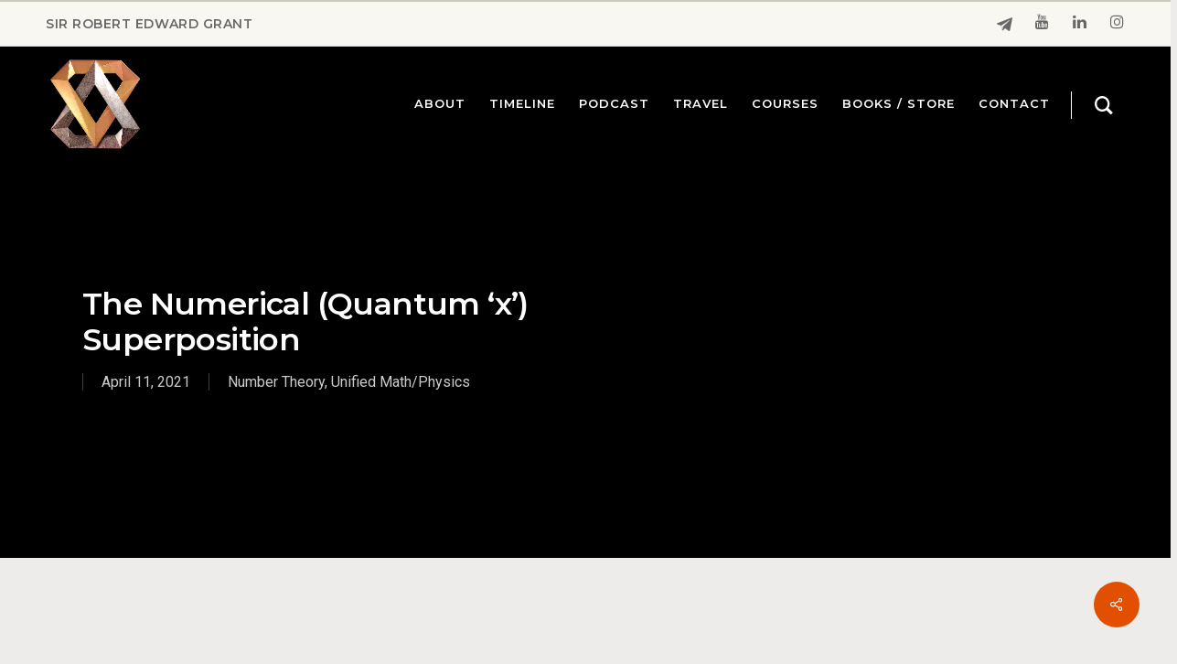

--- FILE ---
content_type: text/html; charset=UTF-8
request_url: https://robertedwardgrant.com/the-numerical-quantum-x-superposition/?fbclid=IwAR0aIUFrhaDTwT_FEljNxixsoYBDGr5ujxvaRD86JfZgQ9WYvLqE51T3ar8
body_size: 30088
content:
<!DOCTYPE html>

<html lang="en-US" class="no-js">
<head>

    <meta charset="UTF-8">

	<meta name="viewport" content="width=device-width, initial-scale=1, maximum-scale=1, user-scalable=0" /><meta name='robots' content='index, follow, max-image-preview:large, max-snippet:-1, max-video-preview:-1' />
	<style>img:is([sizes="auto" i], [sizes^="auto," i]) { contain-intrinsic-size: 3000px 1500px }</style>
	
	<!-- This site is optimized with the Yoast SEO Premium plugin v26.5 (Yoast SEO v26.7) - https://yoast.com/wordpress/plugins/seo/ -->
	<title>The Numerical (Quantum &#039;x&#039;) Superposition</title>
	<link rel="canonical" href="https://robertedwardgrant.com/the-numerical-quantum-x-superposition/" />
	<meta property="og:locale" content="en_US" />
	<meta property="og:type" content="article" />
	<meta property="og:title" content="The Numerical (Quantum &#039;x&#039;) Superposition" />
	<meta property="og:description" content="Robert&#039;s website represents a collection of diverse personal and professional interests and years of research." />
	<meta property="og:url" content="https://robertedwardgrant.com/the-numerical-quantum-x-superposition/" />
	<meta property="og:site_name" content="Robert Edward Grant" />
	<meta property="article:publisher" content="https://www.facebook.com/robertedwardgrant" />
	<meta property="article:author" content="https://www.facebook.com/robertedwardgrant" />
	<meta property="article:published_time" content="2021-04-11T20:28:07+00:00" />
	<meta property="article:modified_time" content="2021-12-08T21:30:44+00:00" />
	<meta property="og:image" content="https://robertedwardgrant.com/wp-content/uploads/2021/09/99999.jpeg" />
	<meta property="og:image:width" content="900" />
	<meta property="og:image:height" content="900" />
	<meta property="og:image:type" content="image/jpeg" />
	<meta name="author" content="Robert Grant" />
	<meta name="twitter:card" content="summary_large_image" />
	<meta name="twitter:creator" content="@Robert_E_Grant_" />
	<meta name="twitter:site" content="@Robert_E_Grant_" />
	<meta name="twitter:label1" content="Written by" />
	<meta name="twitter:data1" content="Robert Grant" />
	<meta name="twitter:label2" content="Est. reading time" />
	<meta name="twitter:data2" content="1 minute" />
	<script type="application/ld+json" class="yoast-schema-graph">{"@context":"https://schema.org","@graph":[{"@type":"Article","@id":"https://robertedwardgrant.com/the-numerical-quantum-x-superposition/#article","isPartOf":{"@id":"https://robertedwardgrant.com/the-numerical-quantum-x-superposition/"},"author":{"name":"Robert Grant","@id":"https://robertedwardgrant.com/#/schema/person/a61c229e46c0d0974355f64facaf2c54"},"headline":"The Numerical (Quantum &#8216;x&#8217;) Superposition","datePublished":"2021-04-11T20:28:07+00:00","dateModified":"2021-12-08T21:30:44+00:00","mainEntityOfPage":{"@id":"https://robertedwardgrant.com/the-numerical-quantum-x-superposition/"},"wordCount":435,"publisher":{"@id":"https://robertedwardgrant.com/#/schema/person/a61c229e46c0d0974355f64facaf2c54"},"image":{"@id":"https://robertedwardgrant.com/the-numerical-quantum-x-superposition/#primaryimage"},"thumbnailUrl":"https://robertedwardgrant.com/wp-content/uploads/2021/09/99999.jpeg","keywords":["Number","Quantum","Superposition","Wisdom"],"articleSection":["Number Theory","Unified Math/Physics"],"inLanguage":"en-US"},{"@type":"WebPage","@id":"https://robertedwardgrant.com/the-numerical-quantum-x-superposition/","url":"https://robertedwardgrant.com/the-numerical-quantum-x-superposition/","name":"The Numerical (Quantum 'x') Superposition","isPartOf":{"@id":"https://robertedwardgrant.com/#website"},"primaryImageOfPage":{"@id":"https://robertedwardgrant.com/the-numerical-quantum-x-superposition/#primaryimage"},"image":{"@id":"https://robertedwardgrant.com/the-numerical-quantum-x-superposition/#primaryimage"},"thumbnailUrl":"https://robertedwardgrant.com/wp-content/uploads/2021/09/99999.jpeg","datePublished":"2021-04-11T20:28:07+00:00","dateModified":"2021-12-08T21:30:44+00:00","breadcrumb":{"@id":"https://robertedwardgrant.com/the-numerical-quantum-x-superposition/#breadcrumb"},"inLanguage":"en-US","potentialAction":[{"@type":"ReadAction","target":["https://robertedwardgrant.com/the-numerical-quantum-x-superposition/"]}]},{"@type":"ImageObject","inLanguage":"en-US","@id":"https://robertedwardgrant.com/the-numerical-quantum-x-superposition/#primaryimage","url":"https://robertedwardgrant.com/wp-content/uploads/2021/09/99999.jpeg","contentUrl":"https://robertedwardgrant.com/wp-content/uploads/2021/09/99999.jpeg","width":900,"height":900},{"@type":"BreadcrumbList","@id":"https://robertedwardgrant.com/the-numerical-quantum-x-superposition/#breadcrumb","itemListElement":[{"@type":"ListItem","position":1,"name":"Home","item":"https://robertedwardgrant.com/"},{"@type":"ListItem","position":2,"name":"The Numerical (Quantum &#8216;x&#8217;) Superposition"}]},{"@type":"WebSite","@id":"https://robertedwardgrant.com/#website","url":"https://robertedwardgrant.com/","name":"Robert Edward Grant","description":"","publisher":{"@id":"https://robertedwardgrant.com/#/schema/person/a61c229e46c0d0974355f64facaf2c54"},"potentialAction":[{"@type":"SearchAction","target":{"@type":"EntryPoint","urlTemplate":"https://robertedwardgrant.com/?s={search_term_string}"},"query-input":{"@type":"PropertyValueSpecification","valueRequired":true,"valueName":"search_term_string"}}],"inLanguage":"en-US"},{"@type":["Person","Organization"],"@id":"https://robertedwardgrant.com/#/schema/person/a61c229e46c0d0974355f64facaf2c54","name":"Robert Grant","image":{"@type":"ImageObject","inLanguage":"en-US","@id":"https://robertedwardgrant.com/#/schema/person/image/","url":"https://robertedwardgrant.com/wp-content/uploads/2025/09/OpenGraph-SocialShare-RoseLogo.jpg","contentUrl":"https://robertedwardgrant.com/wp-content/uploads/2025/09/OpenGraph-SocialShare-RoseLogo.jpg","width":1200,"height":630,"caption":"Robert Grant"},"logo":{"@id":"https://robertedwardgrant.com/#/schema/person/image/"},"description":"Robert is a successful entrepreneur, best-selling author of PHILOMATH, prolific inventor, and founder of several corporate enterprises. Additionally, he is also a prodigious artist, sculptor, music theorist, musician, and author of several research and patent publications spanning biology, DNA combinatorics, number theory, geometry, and physics.","sameAs":["https://robertedwardgrant.com/","https://www.facebook.com/robertedwardgrant","https://www.instagram.com/robertedwardgrant/","https://www.linkedin.com/in/rgrant888/","https://x.com/Robert_E_Grant_","https://www.youtube.com/channel/UC2MN4AlpbY9NYxuYH-ecoCQ","https://en.wikipedia.org/wiki/Robert_Edward_Grant"],"knowsLanguage":["English","Korean","German","French","Japanese"],"url":"https://robertedwardgrant.com/author/will/"}]}</script>
	<!-- / Yoast SEO Premium plugin. -->


<link rel='dns-prefetch' href='//fonts.googleapis.com' />
<link rel="alternate" type="application/rss+xml" title="Robert Edward Grant &raquo; Feed" href="https://robertedwardgrant.com/feed/" />
<link rel="alternate" type="application/rss+xml" title="Robert Edward Grant &raquo; Comments Feed" href="https://robertedwardgrant.com/comments/feed/" />
<link rel="alternate" type="application/rss+xml" title="Robert Edward Grant &raquo; The Numerical (Quantum &#8216;x&#8217;) Superposition Comments Feed" href="https://robertedwardgrant.com/the-numerical-quantum-x-superposition/feed/" />
<script type="text/javascript">
/* <![CDATA[ */
window._wpemojiSettings = {"baseUrl":"https:\/\/s.w.org\/images\/core\/emoji\/16.0.1\/72x72\/","ext":".png","svgUrl":"https:\/\/s.w.org\/images\/core\/emoji\/16.0.1\/svg\/","svgExt":".svg","source":{"concatemoji":"https:\/\/robertedwardgrant.com\/wp-includes\/js\/wp-emoji-release.min.js?ver=6.8.3"}};
/*! This file is auto-generated */
!function(s,n){var o,i,e;function c(e){try{var t={supportTests:e,timestamp:(new Date).valueOf()};sessionStorage.setItem(o,JSON.stringify(t))}catch(e){}}function p(e,t,n){e.clearRect(0,0,e.canvas.width,e.canvas.height),e.fillText(t,0,0);var t=new Uint32Array(e.getImageData(0,0,e.canvas.width,e.canvas.height).data),a=(e.clearRect(0,0,e.canvas.width,e.canvas.height),e.fillText(n,0,0),new Uint32Array(e.getImageData(0,0,e.canvas.width,e.canvas.height).data));return t.every(function(e,t){return e===a[t]})}function u(e,t){e.clearRect(0,0,e.canvas.width,e.canvas.height),e.fillText(t,0,0);for(var n=e.getImageData(16,16,1,1),a=0;a<n.data.length;a++)if(0!==n.data[a])return!1;return!0}function f(e,t,n,a){switch(t){case"flag":return n(e,"\ud83c\udff3\ufe0f\u200d\u26a7\ufe0f","\ud83c\udff3\ufe0f\u200b\u26a7\ufe0f")?!1:!n(e,"\ud83c\udde8\ud83c\uddf6","\ud83c\udde8\u200b\ud83c\uddf6")&&!n(e,"\ud83c\udff4\udb40\udc67\udb40\udc62\udb40\udc65\udb40\udc6e\udb40\udc67\udb40\udc7f","\ud83c\udff4\u200b\udb40\udc67\u200b\udb40\udc62\u200b\udb40\udc65\u200b\udb40\udc6e\u200b\udb40\udc67\u200b\udb40\udc7f");case"emoji":return!a(e,"\ud83e\udedf")}return!1}function g(e,t,n,a){var r="undefined"!=typeof WorkerGlobalScope&&self instanceof WorkerGlobalScope?new OffscreenCanvas(300,150):s.createElement("canvas"),o=r.getContext("2d",{willReadFrequently:!0}),i=(o.textBaseline="top",o.font="600 32px Arial",{});return e.forEach(function(e){i[e]=t(o,e,n,a)}),i}function t(e){var t=s.createElement("script");t.src=e,t.defer=!0,s.head.appendChild(t)}"undefined"!=typeof Promise&&(o="wpEmojiSettingsSupports",i=["flag","emoji"],n.supports={everything:!0,everythingExceptFlag:!0},e=new Promise(function(e){s.addEventListener("DOMContentLoaded",e,{once:!0})}),new Promise(function(t){var n=function(){try{var e=JSON.parse(sessionStorage.getItem(o));if("object"==typeof e&&"number"==typeof e.timestamp&&(new Date).valueOf()<e.timestamp+604800&&"object"==typeof e.supportTests)return e.supportTests}catch(e){}return null}();if(!n){if("undefined"!=typeof Worker&&"undefined"!=typeof OffscreenCanvas&&"undefined"!=typeof URL&&URL.createObjectURL&&"undefined"!=typeof Blob)try{var e="postMessage("+g.toString()+"("+[JSON.stringify(i),f.toString(),p.toString(),u.toString()].join(",")+"));",a=new Blob([e],{type:"text/javascript"}),r=new Worker(URL.createObjectURL(a),{name:"wpTestEmojiSupports"});return void(r.onmessage=function(e){c(n=e.data),r.terminate(),t(n)})}catch(e){}c(n=g(i,f,p,u))}t(n)}).then(function(e){for(var t in e)n.supports[t]=e[t],n.supports.everything=n.supports.everything&&n.supports[t],"flag"!==t&&(n.supports.everythingExceptFlag=n.supports.everythingExceptFlag&&n.supports[t]);n.supports.everythingExceptFlag=n.supports.everythingExceptFlag&&!n.supports.flag,n.DOMReady=!1,n.readyCallback=function(){n.DOMReady=!0}}).then(function(){return e}).then(function(){var e;n.supports.everything||(n.readyCallback(),(e=n.source||{}).concatemoji?t(e.concatemoji):e.wpemoji&&e.twemoji&&(t(e.twemoji),t(e.wpemoji)))}))}((window,document),window._wpemojiSettings);
/* ]]> */
</script>
<style id='wp-emoji-styles-inline-css' type='text/css'>

	img.wp-smiley, img.emoji {
		display: inline !important;
		border: none !important;
		box-shadow: none !important;
		height: 1em !important;
		width: 1em !important;
		margin: 0 0.07em !important;
		vertical-align: -0.1em !important;
		background: none !important;
		padding: 0 !important;
	}
</style>
<link rel='stylesheet' id='wp-block-library-css' href='https://robertedwardgrant.com/wp-includes/css/dist/block-library/style.min.css?ver=6.8.3' type='text/css' media='all' />
<style id='classic-theme-styles-inline-css' type='text/css'>
/*! This file is auto-generated */
.wp-block-button__link{color:#fff;background-color:#32373c;border-radius:9999px;box-shadow:none;text-decoration:none;padding:calc(.667em + 2px) calc(1.333em + 2px);font-size:1.125em}.wp-block-file__button{background:#32373c;color:#fff;text-decoration:none}
</style>
<style id='global-styles-inline-css' type='text/css'>
:root{--wp--preset--aspect-ratio--square: 1;--wp--preset--aspect-ratio--4-3: 4/3;--wp--preset--aspect-ratio--3-4: 3/4;--wp--preset--aspect-ratio--3-2: 3/2;--wp--preset--aspect-ratio--2-3: 2/3;--wp--preset--aspect-ratio--16-9: 16/9;--wp--preset--aspect-ratio--9-16: 9/16;--wp--preset--color--black: #000000;--wp--preset--color--cyan-bluish-gray: #abb8c3;--wp--preset--color--white: #ffffff;--wp--preset--color--pale-pink: #f78da7;--wp--preset--color--vivid-red: #cf2e2e;--wp--preset--color--luminous-vivid-orange: #ff6900;--wp--preset--color--luminous-vivid-amber: #fcb900;--wp--preset--color--light-green-cyan: #7bdcb5;--wp--preset--color--vivid-green-cyan: #00d084;--wp--preset--color--pale-cyan-blue: #8ed1fc;--wp--preset--color--vivid-cyan-blue: #0693e3;--wp--preset--color--vivid-purple: #9b51e0;--wp--preset--gradient--vivid-cyan-blue-to-vivid-purple: linear-gradient(135deg,rgba(6,147,227,1) 0%,rgb(155,81,224) 100%);--wp--preset--gradient--light-green-cyan-to-vivid-green-cyan: linear-gradient(135deg,rgb(122,220,180) 0%,rgb(0,208,130) 100%);--wp--preset--gradient--luminous-vivid-amber-to-luminous-vivid-orange: linear-gradient(135deg,rgba(252,185,0,1) 0%,rgba(255,105,0,1) 100%);--wp--preset--gradient--luminous-vivid-orange-to-vivid-red: linear-gradient(135deg,rgba(255,105,0,1) 0%,rgb(207,46,46) 100%);--wp--preset--gradient--very-light-gray-to-cyan-bluish-gray: linear-gradient(135deg,rgb(238,238,238) 0%,rgb(169,184,195) 100%);--wp--preset--gradient--cool-to-warm-spectrum: linear-gradient(135deg,rgb(74,234,220) 0%,rgb(151,120,209) 20%,rgb(207,42,186) 40%,rgb(238,44,130) 60%,rgb(251,105,98) 80%,rgb(254,248,76) 100%);--wp--preset--gradient--blush-light-purple: linear-gradient(135deg,rgb(255,206,236) 0%,rgb(152,150,240) 100%);--wp--preset--gradient--blush-bordeaux: linear-gradient(135deg,rgb(254,205,165) 0%,rgb(254,45,45) 50%,rgb(107,0,62) 100%);--wp--preset--gradient--luminous-dusk: linear-gradient(135deg,rgb(255,203,112) 0%,rgb(199,81,192) 50%,rgb(65,88,208) 100%);--wp--preset--gradient--pale-ocean: linear-gradient(135deg,rgb(255,245,203) 0%,rgb(182,227,212) 50%,rgb(51,167,181) 100%);--wp--preset--gradient--electric-grass: linear-gradient(135deg,rgb(202,248,128) 0%,rgb(113,206,126) 100%);--wp--preset--gradient--midnight: linear-gradient(135deg,rgb(2,3,129) 0%,rgb(40,116,252) 100%);--wp--preset--font-size--small: 13px;--wp--preset--font-size--medium: 20px;--wp--preset--font-size--large: 36px;--wp--preset--font-size--x-large: 42px;--wp--preset--spacing--20: 0.44rem;--wp--preset--spacing--30: 0.67rem;--wp--preset--spacing--40: 1rem;--wp--preset--spacing--50: 1.5rem;--wp--preset--spacing--60: 2.25rem;--wp--preset--spacing--70: 3.38rem;--wp--preset--spacing--80: 5.06rem;--wp--preset--shadow--natural: 6px 6px 9px rgba(0, 0, 0, 0.2);--wp--preset--shadow--deep: 12px 12px 50px rgba(0, 0, 0, 0.4);--wp--preset--shadow--sharp: 6px 6px 0px rgba(0, 0, 0, 0.2);--wp--preset--shadow--outlined: 6px 6px 0px -3px rgba(255, 255, 255, 1), 6px 6px rgba(0, 0, 0, 1);--wp--preset--shadow--crisp: 6px 6px 0px rgba(0, 0, 0, 1);}:where(.is-layout-flex){gap: 0.5em;}:where(.is-layout-grid){gap: 0.5em;}body .is-layout-flex{display: flex;}.is-layout-flex{flex-wrap: wrap;align-items: center;}.is-layout-flex > :is(*, div){margin: 0;}body .is-layout-grid{display: grid;}.is-layout-grid > :is(*, div){margin: 0;}:where(.wp-block-columns.is-layout-flex){gap: 2em;}:where(.wp-block-columns.is-layout-grid){gap: 2em;}:where(.wp-block-post-template.is-layout-flex){gap: 1.25em;}:where(.wp-block-post-template.is-layout-grid){gap: 1.25em;}.has-black-color{color: var(--wp--preset--color--black) !important;}.has-cyan-bluish-gray-color{color: var(--wp--preset--color--cyan-bluish-gray) !important;}.has-white-color{color: var(--wp--preset--color--white) !important;}.has-pale-pink-color{color: var(--wp--preset--color--pale-pink) !important;}.has-vivid-red-color{color: var(--wp--preset--color--vivid-red) !important;}.has-luminous-vivid-orange-color{color: var(--wp--preset--color--luminous-vivid-orange) !important;}.has-luminous-vivid-amber-color{color: var(--wp--preset--color--luminous-vivid-amber) !important;}.has-light-green-cyan-color{color: var(--wp--preset--color--light-green-cyan) !important;}.has-vivid-green-cyan-color{color: var(--wp--preset--color--vivid-green-cyan) !important;}.has-pale-cyan-blue-color{color: var(--wp--preset--color--pale-cyan-blue) !important;}.has-vivid-cyan-blue-color{color: var(--wp--preset--color--vivid-cyan-blue) !important;}.has-vivid-purple-color{color: var(--wp--preset--color--vivid-purple) !important;}.has-black-background-color{background-color: var(--wp--preset--color--black) !important;}.has-cyan-bluish-gray-background-color{background-color: var(--wp--preset--color--cyan-bluish-gray) !important;}.has-white-background-color{background-color: var(--wp--preset--color--white) !important;}.has-pale-pink-background-color{background-color: var(--wp--preset--color--pale-pink) !important;}.has-vivid-red-background-color{background-color: var(--wp--preset--color--vivid-red) !important;}.has-luminous-vivid-orange-background-color{background-color: var(--wp--preset--color--luminous-vivid-orange) !important;}.has-luminous-vivid-amber-background-color{background-color: var(--wp--preset--color--luminous-vivid-amber) !important;}.has-light-green-cyan-background-color{background-color: var(--wp--preset--color--light-green-cyan) !important;}.has-vivid-green-cyan-background-color{background-color: var(--wp--preset--color--vivid-green-cyan) !important;}.has-pale-cyan-blue-background-color{background-color: var(--wp--preset--color--pale-cyan-blue) !important;}.has-vivid-cyan-blue-background-color{background-color: var(--wp--preset--color--vivid-cyan-blue) !important;}.has-vivid-purple-background-color{background-color: var(--wp--preset--color--vivid-purple) !important;}.has-black-border-color{border-color: var(--wp--preset--color--black) !important;}.has-cyan-bluish-gray-border-color{border-color: var(--wp--preset--color--cyan-bluish-gray) !important;}.has-white-border-color{border-color: var(--wp--preset--color--white) !important;}.has-pale-pink-border-color{border-color: var(--wp--preset--color--pale-pink) !important;}.has-vivid-red-border-color{border-color: var(--wp--preset--color--vivid-red) !important;}.has-luminous-vivid-orange-border-color{border-color: var(--wp--preset--color--luminous-vivid-orange) !important;}.has-luminous-vivid-amber-border-color{border-color: var(--wp--preset--color--luminous-vivid-amber) !important;}.has-light-green-cyan-border-color{border-color: var(--wp--preset--color--light-green-cyan) !important;}.has-vivid-green-cyan-border-color{border-color: var(--wp--preset--color--vivid-green-cyan) !important;}.has-pale-cyan-blue-border-color{border-color: var(--wp--preset--color--pale-cyan-blue) !important;}.has-vivid-cyan-blue-border-color{border-color: var(--wp--preset--color--vivid-cyan-blue) !important;}.has-vivid-purple-border-color{border-color: var(--wp--preset--color--vivid-purple) !important;}.has-vivid-cyan-blue-to-vivid-purple-gradient-background{background: var(--wp--preset--gradient--vivid-cyan-blue-to-vivid-purple) !important;}.has-light-green-cyan-to-vivid-green-cyan-gradient-background{background: var(--wp--preset--gradient--light-green-cyan-to-vivid-green-cyan) !important;}.has-luminous-vivid-amber-to-luminous-vivid-orange-gradient-background{background: var(--wp--preset--gradient--luminous-vivid-amber-to-luminous-vivid-orange) !important;}.has-luminous-vivid-orange-to-vivid-red-gradient-background{background: var(--wp--preset--gradient--luminous-vivid-orange-to-vivid-red) !important;}.has-very-light-gray-to-cyan-bluish-gray-gradient-background{background: var(--wp--preset--gradient--very-light-gray-to-cyan-bluish-gray) !important;}.has-cool-to-warm-spectrum-gradient-background{background: var(--wp--preset--gradient--cool-to-warm-spectrum) !important;}.has-blush-light-purple-gradient-background{background: var(--wp--preset--gradient--blush-light-purple) !important;}.has-blush-bordeaux-gradient-background{background: var(--wp--preset--gradient--blush-bordeaux) !important;}.has-luminous-dusk-gradient-background{background: var(--wp--preset--gradient--luminous-dusk) !important;}.has-pale-ocean-gradient-background{background: var(--wp--preset--gradient--pale-ocean) !important;}.has-electric-grass-gradient-background{background: var(--wp--preset--gradient--electric-grass) !important;}.has-midnight-gradient-background{background: var(--wp--preset--gradient--midnight) !important;}.has-small-font-size{font-size: var(--wp--preset--font-size--small) !important;}.has-medium-font-size{font-size: var(--wp--preset--font-size--medium) !important;}.has-large-font-size{font-size: var(--wp--preset--font-size--large) !important;}.has-x-large-font-size{font-size: var(--wp--preset--font-size--x-large) !important;}
:where(.wp-block-post-template.is-layout-flex){gap: 1.25em;}:where(.wp-block-post-template.is-layout-grid){gap: 1.25em;}
:where(.wp-block-columns.is-layout-flex){gap: 2em;}:where(.wp-block-columns.is-layout-grid){gap: 2em;}
:root :where(.wp-block-pullquote){font-size: 1.5em;line-height: 1.6;}
</style>
<link rel='stylesheet' id='contact-form-7-css' href='https://robertedwardgrant.com/wp-content/plugins/contact-form-7/includes/css/styles.css?ver=6.1.4' type='text/css' media='all' />
<link rel='stylesheet' id='groovy-menu-style-css' href='https://robertedwardgrant.com/wp-content/plugins/groovy-menu/assets/style/frontend.css?ver=2.6.3' type='text/css' media='all' />
<link rel='stylesheet' id='groovy-menu-style-fonts-groovy-28328-css' href='https://robertedwardgrant.com/wp-content/uploads/groovy/fonts/groovy-28328.css?ver=2.6.3' type='text/css' media='all' />
<link rel='stylesheet' id='groovy-menu-style-fonts-groovy-69018-css' href='https://robertedwardgrant.com/wp-content/uploads/groovy/fonts/groovy-69018.css?ver=2.6.3' type='text/css' media='all' />
<link rel='stylesheet' id='groovy-menu-style-fonts-groovy-socicon-css' href='https://robertedwardgrant.com/wp-content/uploads/groovy/fonts/groovy-socicon.css?ver=2.6.3' type='text/css' media='all' />
<link rel='stylesheet' id='groovy-menu-font-awesome-css' href='https://robertedwardgrant.com/wp-content/plugins/groovy-menu/assets/style/fontawesome.css?ver=2.6.3' type='text/css' media='all' crossorigin='anonymous' />
<link rel='preload' as='font' crossorigin='anonymous' id='groovy-menu-font-awesome-file-css' href='https://robertedwardgrant.com/wp-content/plugins/groovy-menu/assets/fonts/fontawesome-webfont.woff2?v=4.7.0' type='font/woff2' media='all' />
<link rel='stylesheet' id='groovy-menu-font-internal-css' href='https://robertedwardgrant.com/wp-content/plugins/groovy-menu/assets/style/font-internal.css?ver=2.6.3' type='text/css' media='all' crossorigin='anonymous' />
<link rel='preload' as='font' crossorigin='anonymous' id='groovy-menu-font-internal-file-css' href='https://robertedwardgrant.com/wp-content/plugins/groovy-menu/assets/fonts/crane-font.woff?hhxb42' type='font/woff' media='all' />
<link rel='stylesheet' id='salient-social-css' href='https://robertedwardgrant.com/wp-content/plugins/salient-social/css/style.css?ver=1.2' type='text/css' media='all' />
<style id='salient-social-inline-css' type='text/css'>

  .sharing-default-minimal .nectar-love.loved,
  body .nectar-social[data-color-override="override"].fixed > a:before, 
  body .nectar-social[data-color-override="override"].fixed .nectar-social-inner a,
  .sharing-default-minimal .nectar-social[data-color-override="override"] .nectar-social-inner a:hover {
    background-color: #e24f00;
  }
  .nectar-social.hover .nectar-love.loved,
  .nectar-social.hover > .nectar-love-button a:hover,
  .nectar-social[data-color-override="override"].hover > div a:hover,
  #single-below-header .nectar-social[data-color-override="override"].hover > div a:hover,
  .nectar-social[data-color-override="override"].hover .share-btn:hover,
  .sharing-default-minimal .nectar-social[data-color-override="override"] .nectar-social-inner a {
    border-color: #e24f00;
  }
  #single-below-header .nectar-social.hover .nectar-love.loved i,
  #single-below-header .nectar-social.hover[data-color-override="override"] a:hover,
  #single-below-header .nectar-social.hover[data-color-override="override"] a:hover i,
  #single-below-header .nectar-social.hover .nectar-love-button a:hover i,
  .nectar-love:hover i,
  .hover .nectar-love:hover .total_loves,
  .nectar-love.loved i,
  .nectar-social.hover .nectar-love.loved .total_loves,
  .nectar-social.hover .share-btn:hover, 
  .nectar-social[data-color-override="override"].hover .nectar-social-inner a:hover,
  .nectar-social[data-color-override="override"].hover > div:hover span,
  .sharing-default-minimal .nectar-social[data-color-override="override"] .nectar-social-inner a:not(:hover) i,
  .sharing-default-minimal .nectar-social[data-color-override="override"] .nectar-social-inner a:not(:hover) {
    color: #e24f00;
  }
</style>
<link rel='stylesheet' id='woocommerce-layout-css' href='https://robertedwardgrant.com/wp-content/plugins/woocommerce/assets/css/woocommerce-layout.css?ver=10.1.2' type='text/css' media='all' />
<link rel='stylesheet' id='woocommerce-smallscreen-css' href='https://robertedwardgrant.com/wp-content/plugins/woocommerce/assets/css/woocommerce-smallscreen.css?ver=10.1.2' type='text/css' media='only screen and (max-width: 768px)' />
<link rel='stylesheet' id='woocommerce-general-css' href='https://robertedwardgrant.com/wp-content/plugins/woocommerce/assets/css/woocommerce.css?ver=10.1.2' type='text/css' media='all' />
<style id='woocommerce-inline-inline-css' type='text/css'>
.woocommerce form .form-row .required { visibility: visible; }
</style>
<link rel='stylesheet' id='brands-styles-css' href='https://robertedwardgrant.com/wp-content/plugins/woocommerce/assets/css/brands.css?ver=10.1.2' type='text/css' media='all' />
<link rel='stylesheet' id='font-awesome-css' href='https://robertedwardgrant.com/wp-content/themes/salient/css/font-awesome-legacy.min.css?ver=4.7.1' type='text/css' media='all' />
<link rel='stylesheet' id='parent-style-css' href='https://robertedwardgrant.com/wp-content/themes/salient/style.css?ver=6.8.3' type='text/css' media='all' />
<link rel='stylesheet' id='salient-grid-system-css' href='https://robertedwardgrant.com/wp-content/themes/salient/css/grid-system.css?ver=13.0.5' type='text/css' media='all' />
<link rel='stylesheet' id='main-styles-css' href='https://robertedwardgrant.com/wp-content/themes/salient/css/style.css?ver=13.0.5' type='text/css' media='all' />
<style id='main-styles-inline-css' type='text/css'>

		@font-face{
		     font-family:'Open Sans';
		     src:url('https://robertedwardgrant.com/wp-content/themes/salient/css/fonts/OpenSans-Light.woff') format('woff');
		     font-weight:300;
		     font-style:normal
		}
		 @font-face{
		     font-family:'Open Sans';
		     src:url('https://robertedwardgrant.com/wp-content/themes/salient/css/fonts/OpenSans-Regular.woff') format('woff');
		     font-weight:400;
		     font-style:normal
		}
		 @font-face{
		     font-family:'Open Sans';
		     src:url('https://robertedwardgrant.com/wp-content/themes/salient/css/fonts/OpenSans-SemiBold.woff') format('woff');
		     font-weight:600;
		     font-style:normal
		}
		 @font-face{
		     font-family:'Open Sans';
		     src:url('https://robertedwardgrant.com/wp-content/themes/salient/css/fonts/OpenSans-Bold.woff') format('woff');
		     font-weight:700;
		     font-style:normal
		}

		@font-face{
		     font-family:'Open Sans';
		     src:url('https://robertedwardgrant.com/wp-content/themes/salient/css/fonts/OpenSans-Light.woff') format('woff');
		     font-weight:300;
		     font-style:normal
		}
		 @font-face{
		     font-family:'Open Sans';
		     src:url('https://robertedwardgrant.com/wp-content/themes/salient/css/fonts/OpenSans-Regular.woff') format('woff');
		     font-weight:400;
		     font-style:normal
		}
		 @font-face{
		     font-family:'Open Sans';
		     src:url('https://robertedwardgrant.com/wp-content/themes/salient/css/fonts/OpenSans-SemiBold.woff') format('woff');
		     font-weight:600;
		     font-style:normal
		}
		 @font-face{
		     font-family:'Open Sans';
		     src:url('https://robertedwardgrant.com/wp-content/themes/salient/css/fonts/OpenSans-Bold.woff') format('woff');
		     font-weight:700;
		     font-style:normal
		}

		@font-face{
		     font-family:'Open Sans';
		     src:url('https://robertedwardgrant.com/wp-content/themes/salient/css/fonts/OpenSans-Light.woff') format('woff');
		     font-weight:300;
		     font-style:normal
		}
		 @font-face{
		     font-family:'Open Sans';
		     src:url('https://robertedwardgrant.com/wp-content/themes/salient/css/fonts/OpenSans-Regular.woff') format('woff');
		     font-weight:400;
		     font-style:normal
		}
		 @font-face{
		     font-family:'Open Sans';
		     src:url('https://robertedwardgrant.com/wp-content/themes/salient/css/fonts/OpenSans-SemiBold.woff') format('woff');
		     font-weight:600;
		     font-style:normal
		}
		 @font-face{
		     font-family:'Open Sans';
		     src:url('https://robertedwardgrant.com/wp-content/themes/salient/css/fonts/OpenSans-Bold.woff') format('woff');
		     font-weight:700;
		     font-style:normal
		}
</style>
<link rel='stylesheet' id='nectar-header-secondary-nav-css' href='https://robertedwardgrant.com/wp-content/themes/salient/css/header/header-secondary-nav.css?ver=13.0.5' type='text/css' media='all' />
<link rel='stylesheet' id='nectar-single-styles-css' href='https://robertedwardgrant.com/wp-content/themes/salient/css/single.css?ver=13.0.5' type='text/css' media='all' />
<link rel='stylesheet' id='nectar-element-recent-posts-css' href='https://robertedwardgrant.com/wp-content/themes/salient/css/elements/element-recent-posts.css?ver=13.0.5' type='text/css' media='all' />
<link rel='stylesheet' id='responsive-css' href='https://robertedwardgrant.com/wp-content/themes/salient/css/responsive.css?ver=13.0.5' type='text/css' media='all' />
<link rel='stylesheet' id='nectar-product-style-classic-css' href='https://robertedwardgrant.com/wp-content/themes/salient/css/third-party/woocommerce/product-style-classic.css?ver=13.0.5' type='text/css' media='all' />
<link rel='stylesheet' id='woocommerce-css' href='https://robertedwardgrant.com/wp-content/themes/salient/css/woocommerce.css?ver=13.0.5' type='text/css' media='all' />
<link rel='stylesheet' id='skin-material-css' href='https://robertedwardgrant.com/wp-content/themes/salient/css/skin-material.css?ver=13.0.5' type='text/css' media='all' />
<link rel='stylesheet' id='salient-wp-menu-dynamic-css' href='https://robertedwardgrant.com/wp-content/uploads/salient/menu-dynamic.css?ver=85893' type='text/css' media='all' />
<link rel='stylesheet' id='nectar-widget-posts-css' href='https://robertedwardgrant.com/wp-content/themes/salient/css/elements/widget-nectar-posts.css?ver=13.0.5' type='text/css' media='all' />
<link rel='stylesheet' id='js_composer_front-css' href='https://robertedwardgrant.com/wp-content/plugins/js_composer_salient/assets/css/js_composer.min.css?ver=6.6.0' type='text/css' media='all' />
<link rel='stylesheet' id='dynamic-css-css' href='https://robertedwardgrant.com/wp-content/themes/salient/css/salient-dynamic-styles.css?ver=26546' type='text/css' media='all' />
<style id='dynamic-css-inline-css' type='text/css'>
.no-rgba #header-space{display:none;}@media only screen and (max-width:999px){body #header-space[data-header-mobile-fixed="1"]{display:none;}#header-outer[data-mobile-fixed="false"]{position:absolute;}}@media only screen and (max-width:999px){body:not(.nectar-no-flex-height) #header-space[data-secondary-header-display="full"]:not([data-header-mobile-fixed="false"]){display:block!important;margin-bottom:-118px;}#header-space[data-secondary-header-display="full"][data-header-mobile-fixed="false"]{display:none;}}@media only screen and (min-width:1000px){#header-space{display:none;}.nectar-slider-wrap.first-section,.parallax_slider_outer.first-section,.full-width-content.first-section,.parallax_slider_outer.first-section .swiper-slide .content,.nectar-slider-wrap.first-section .swiper-slide .content,#page-header-bg,.nder-page-header,#page-header-wrap,.full-width-section.first-section{margin-top:0!important;}body #page-header-bg,body #page-header-wrap{height:219px;}body #search-outer{z-index:100000;}}@media only screen and (min-width:1000px){#page-header-wrap.fullscreen-header,#page-header-wrap.fullscreen-header #page-header-bg,html:not(.nectar-box-roll-loaded) .nectar-box-roll > #page-header-bg.fullscreen-header,.nectar_fullscreen_zoom_recent_projects,#nectar_fullscreen_rows:not(.afterLoaded) > div{height:100vh;}.wpb_row.vc_row-o-full-height.top-level,.wpb_row.vc_row-o-full-height.top-level > .col.span_12{min-height:100vh;}#page-header-bg[data-alignment-v="middle"] .span_6 .inner-wrap,#page-header-bg[data-alignment-v="top"] .span_6 .inner-wrap{padding-top:127px;}.nectar-slider-wrap[data-fullscreen="true"]:not(.loaded),.nectar-slider-wrap[data-fullscreen="true"]:not(.loaded) .swiper-container{height:calc(100vh + 2px)!important;}.admin-bar .nectar-slider-wrap[data-fullscreen="true"]:not(.loaded),.admin-bar .nectar-slider-wrap[data-fullscreen="true"]:not(.loaded) .swiper-container{height:calc(100vh - 30px)!important;}}@media only screen and (max-width:999px){#page-header-bg[data-alignment-v="middle"]:not(.fullscreen-header) .span_6 .inner-wrap,#page-header-bg[data-alignment-v="top"] .span_6 .inner-wrap{padding-top:102px;}.vc_row.top-level.full-width-section:not(.full-width-ns) > .span_12,#page-header-bg[data-alignment-v="bottom"] .span_6 .inner-wrap{padding-top:92px;}}@media only screen and (max-width:690px){.vc_row.top-level.full-width-section:not(.full-width-ns) > .span_12{padding-top:102px;}.vc_row.top-level.full-width-content .nectar-recent-posts-single_featured .recent-post-container > .inner-wrap{padding-top:92px;}}@media only screen and (max-width:999px) and (min-width:690px){#page-header-bg[data-alignment-v="middle"]:not(.fullscreen-header) .span_6 .inner-wrap,#page-header-bg[data-alignment-v="top"] .span_6 .inner-wrap,.vc_row.top-level.full-width-section:not(.full-width-ns) > .span_12{padding-top:142px;}}@media only screen and (max-width:999px){.full-width-ns .nectar-slider-wrap .swiper-slide[data-y-pos="middle"] .content,.full-width-ns .nectar-slider-wrap .swiper-slide[data-y-pos="top"] .content{padding-top:30px;}}.post-type-archive-product.woocommerce .container-wrap,.tax-product_cat.woocommerce .container-wrap{background-color:#f6f6f6;}.woocommerce.single-product #single-meta{position:relative!important;top:0!important;margin:0;left:8px;height:auto;}.woocommerce.single-product #single-meta:after{display:block;content:" ";clear:both;height:1px;}.woocommerce ul.products li.product.material,.woocommerce-page ul.products li.product.material{background-color:#ffffff;}.woocommerce ul.products li.product.minimal .product-wrap,.woocommerce ul.products li.product.minimal .background-color-expand,.woocommerce-page ul.products li.product.minimal .product-wrap,.woocommerce-page ul.products li.product.minimal .background-color-expand{background-color:#ffffff;}.img-with-aniamtion-wrap[data-border-radius="none"] .img-with-animation,.img-with-aniamtion-wrap[data-border-radius="none"] .hover-wrap{border-radius:none;}.screen-reader-text,.nectar-skip-to-content:not(:focus){border:0;clip:rect(1px,1px,1px,1px);clip-path:inset(50%);height:1px;margin:-1px;overflow:hidden;padding:0;position:absolute!important;width:1px;word-wrap:normal!important;}
h1 {
  text-shadow: 2px 2px 5px rgba(0, 0, 0, 0.2);
}

#sidebar .widget .nectar_widget[class*="nectar_blog_posts_"] > li .post-date {
    font-size: 12px !important;
}
.masonry.material .masonry-blog-item .grav-wrap .text span {
    font-size: 16px !important;
}
.masonry.material .masonry-blog-item .meta-category a {
    font-size: 12px !important;
    line-height: 12px !important;
    margin-bottom: 0 !important;
}

/*.gm-navbar #gm-toolbar .gm-toolbar-social-link .fa-facebook:before {
    content: "\f2c6";
}
</style>
<link rel='stylesheet' id='groovy-menu-preset-style-6026-css' href='https://robertedwardgrant.com/wp-content/uploads/groovy/preset_6026.css?ver=d0cdd83b628d2d4326c1de90613a712c' type='text/css' media='all' />
<link rel='stylesheet' id='salient-child-style-css' href='https://robertedwardgrant.com/wp-content/themes/salient-gm-child/style.css?ver=13.0.5' type='text/css' media='all' />
<link rel='stylesheet' id='redux-google-fonts-salient_redux-css' href='https://fonts.googleapis.com/css?family=Roboto%3A500%2C400%7CMontserrat%3A500%2C600%2C700%2C400italic%2C700italic%2C400%7CGFS+Didot%3A400&#038;subset=latin%2Cgreek&#038;ver=1768577668' type='text/css' media='all' />
<script type="text/javascript" src="https://robertedwardgrant.com/wp-includes/js/jquery/jquery.min.js?ver=3.7.1" id="jquery-core-js"></script>
<script type="text/javascript" src="https://robertedwardgrant.com/wp-includes/js/jquery/jquery-migrate.min.js?ver=3.4.1" id="jquery-migrate-js"></script>
<script type="text/javascript" src="https://robertedwardgrant.com/wp-content/plugins/woocommerce/assets/js/jquery-blockui/jquery.blockUI.min.js?ver=2.7.0-wc.10.1.2" id="jquery-blockui-js" data-wp-strategy="defer"></script>
<script type="text/javascript" id="wc-add-to-cart-js-extra">
/* <![CDATA[ */
var wc_add_to_cart_params = {"ajax_url":"\/wp-admin\/admin-ajax.php","wc_ajax_url":"\/?wc-ajax=%%endpoint%%","i18n_view_cart":"View cart","cart_url":"https:\/\/robertedwardgrant.com\/?page_id=1293","is_cart":"","cart_redirect_after_add":"no"};
/* ]]> */
</script>
<script type="text/javascript" src="https://robertedwardgrant.com/wp-content/plugins/woocommerce/assets/js/frontend/add-to-cart.min.js?ver=10.1.2" id="wc-add-to-cart-js" data-wp-strategy="defer"></script>
<script type="text/javascript" src="https://robertedwardgrant.com/wp-content/plugins/woocommerce/assets/js/js-cookie/js.cookie.min.js?ver=2.1.4-wc.10.1.2" id="js-cookie-js" defer="defer" data-wp-strategy="defer"></script>
<script type="text/javascript" id="woocommerce-js-extra">
/* <![CDATA[ */
var woocommerce_params = {"ajax_url":"\/wp-admin\/admin-ajax.php","wc_ajax_url":"\/?wc-ajax=%%endpoint%%","i18n_password_show":"Show password","i18n_password_hide":"Hide password"};
/* ]]> */
</script>
<script type="text/javascript" src="https://robertedwardgrant.com/wp-content/plugins/woocommerce/assets/js/frontend/woocommerce.min.js?ver=10.1.2" id="woocommerce-js" defer="defer" data-wp-strategy="defer"></script>
<script type="text/javascript" src="https://robertedwardgrant.com/wp-content/plugins/js_composer_salient/assets/js/vendors/woocommerce-add-to-cart.js?ver=6.6.0" id="vc_woocommerce-add-to-cart-js-js"></script>
<link rel="https://api.w.org/" href="https://robertedwardgrant.com/wp-json/" /><link rel="alternate" title="JSON" type="application/json" href="https://robertedwardgrant.com/wp-json/wp/v2/posts/6527" /><link rel="EditURI" type="application/rsd+xml" title="RSD" href="https://robertedwardgrant.com/xmlrpc.php?rsd" />
<link rel='shortlink' href='https://robertedwardgrant.com/?p=6527' />
<link rel="alternate" title="oEmbed (JSON)" type="application/json+oembed" href="https://robertedwardgrant.com/wp-json/oembed/1.0/embed?url=https%3A%2F%2Frobertedwardgrant.com%2Fthe-numerical-quantum-x-superposition%2F" />
<link rel="alternate" title="oEmbed (XML)" type="text/xml+oembed" href="https://robertedwardgrant.com/wp-json/oembed/1.0/embed?url=https%3A%2F%2Frobertedwardgrant.com%2Fthe-numerical-quantum-x-superposition%2F&#038;format=xml" />

<link rel="stylesheet" id="gm-google-fonts-f7a3cf5666ce9b67da40456aa9d38e08" href="https://fonts.googleapis.com/css?family=Montserrat:600,500" type="text/css" media="all">
			<!-- DO NOT COPY THIS SNIPPET! Start of Page Analytics Tracking for HubSpot WordPress plugin v11.3.21-->
			<script class="hsq-set-content-id" data-content-id="blog-post">
				var _hsq = _hsq || [];
				_hsq.push(["setContentType", "blog-post"]);
			</script>
			<!-- DO NOT COPY THIS SNIPPET! End of Page Analytics Tracking for HubSpot WordPress plugin -->
			<script type="text/javascript"> var root = document.getElementsByTagName( "html" )[0]; root.setAttribute( "class", "js" ); </script><meta name="google-site-verification" content="kZCHTN6RF-h0BlC91JoHQsDq1D4c3gYUmOgj3bm1sy0" />
<meta name="google-site-verification" content="Tf9TENvR-AnNo5aAlBkTfTQ84iK-DaI7-OjFl-WOB2k" />
<meta name="google-site-verification" content="UH6kw15VGDYwubUuOPKjwEt2ghQqdU7nXwnuoxjbXpw" />
<!-- Global site tag (gtag.js) - Google Analytics -->
<script async src="https://www.googletagmanager.com/gtag/js?id=G-TBE1C5RXEN"></script>
<script>
  window.dataLayer = window.dataLayer || [];
  function gtag(){dataLayer.push(arguments);}
  gtag('js', new Date());

  gtag('config', 'G-TBE1C5RXEN');
</script>	<noscript><style>.woocommerce-product-gallery{ opacity: 1 !important; }</style></noscript>
	<meta name="generator" content="Powered by WPBakery Page Builder - drag and drop page builder for WordPress."/>
<meta name="generator" content="Powered by Slider Revolution 6.6.16 - responsive, Mobile-Friendly Slider Plugin for WordPress with comfortable drag and drop interface." />
<link rel="icon" href="https://robertedwardgrant.com/wp-content/uploads/2025/09/REG-Rose-SITE-ICON-100x100.png" sizes="32x32" />
<link rel="icon" href="https://robertedwardgrant.com/wp-content/uploads/2025/09/REG-Rose-SITE-ICON-300x300.png" sizes="192x192" />
<link rel="apple-touch-icon" href="https://robertedwardgrant.com/wp-content/uploads/2025/09/REG-Rose-SITE-ICON-300x300.png" />
<meta name="msapplication-TileImage" content="https://robertedwardgrant.com/wp-content/uploads/2025/09/REG-Rose-SITE-ICON-300x300.png" />
<script>function setREVStartSize(e){
			//window.requestAnimationFrame(function() {
				window.RSIW = window.RSIW===undefined ? window.innerWidth : window.RSIW;
				window.RSIH = window.RSIH===undefined ? window.innerHeight : window.RSIH;
				try {
					var pw = document.getElementById(e.c).parentNode.offsetWidth,
						newh;
					pw = pw===0 || isNaN(pw) || (e.l=="fullwidth" || e.layout=="fullwidth") ? window.RSIW : pw;
					e.tabw = e.tabw===undefined ? 0 : parseInt(e.tabw);
					e.thumbw = e.thumbw===undefined ? 0 : parseInt(e.thumbw);
					e.tabh = e.tabh===undefined ? 0 : parseInt(e.tabh);
					e.thumbh = e.thumbh===undefined ? 0 : parseInt(e.thumbh);
					e.tabhide = e.tabhide===undefined ? 0 : parseInt(e.tabhide);
					e.thumbhide = e.thumbhide===undefined ? 0 : parseInt(e.thumbhide);
					e.mh = e.mh===undefined || e.mh=="" || e.mh==="auto" ? 0 : parseInt(e.mh,0);
					if(e.layout==="fullscreen" || e.l==="fullscreen")
						newh = Math.max(e.mh,window.RSIH);
					else{
						e.gw = Array.isArray(e.gw) ? e.gw : [e.gw];
						for (var i in e.rl) if (e.gw[i]===undefined || e.gw[i]===0) e.gw[i] = e.gw[i-1];
						e.gh = e.el===undefined || e.el==="" || (Array.isArray(e.el) && e.el.length==0)? e.gh : e.el;
						e.gh = Array.isArray(e.gh) ? e.gh : [e.gh];
						for (var i in e.rl) if (e.gh[i]===undefined || e.gh[i]===0) e.gh[i] = e.gh[i-1];
											
						var nl = new Array(e.rl.length),
							ix = 0,
							sl;
						e.tabw = e.tabhide>=pw ? 0 : e.tabw;
						e.thumbw = e.thumbhide>=pw ? 0 : e.thumbw;
						e.tabh = e.tabhide>=pw ? 0 : e.tabh;
						e.thumbh = e.thumbhide>=pw ? 0 : e.thumbh;
						for (var i in e.rl) nl[i] = e.rl[i]<window.RSIW ? 0 : e.rl[i];
						sl = nl[0];
						for (var i in nl) if (sl>nl[i] && nl[i]>0) { sl = nl[i]; ix=i;}
						var m = pw>(e.gw[ix]+e.tabw+e.thumbw) ? 1 : (pw-(e.tabw+e.thumbw)) / (e.gw[ix]);
						newh =  (e.gh[ix] * m) + (e.tabh + e.thumbh);
					}
					var el = document.getElementById(e.c);
					if (el!==null && el) el.style.height = newh+"px";
					el = document.getElementById(e.c+"_wrapper");
					if (el!==null && el) {
						el.style.height = newh+"px";
						el.style.display = "block";
					}
				} catch(e){
					console.log("Failure at Presize of Slider:" + e)
				}
			//});
		  };</script>
<noscript><style> .wpb_animate_when_almost_visible { opacity: 1; }</style></noscript>
</head>


<body class="wp-singular post-template-default single single-post postid-6527 single-format-standard wp-theme-salient wp-child-theme-salient-gm-child theme-salient groovy_menu_2-6-3 woocommerce-no-js material wpb-js-composer js-comp-ver-6.6.0 vc_responsive" data-footer-reveal="false" data-footer-reveal-shadow="none" data-header-format="default" data-body-border="off" data-boxed-style="" data-header-breakpoint="1000" data-dropdown-style="minimal" data-cae="easeOutExpo" data-cad="1350" data-megamenu-width="contained" data-aie="fade-in" data-ls="fancybox" data-apte="standard" data-hhun="0" data-fancy-form-rcs="default" data-form-style="default" data-form-submit="regular" data-is="minimal" data-button-style="slightly_rounded_shadow" data-user-account-button="false" data-flex-cols="true" data-col-gap="40px" data-header-inherit-rc="false" data-header-search="true" data-animated-anchors="false" data-ajax-transitions="false" data-full-width-header="true" data-slide-out-widget-area="true" data-slide-out-widget-area-style="slide-out-from-right" data-user-set-ocm="off" data-loading-animation="none" data-bg-header="true" data-responsive="1" data-ext-responsive="true" data-ext-padding="90" data-header-resize="0" data-header-color="custom" data-cart="false" data-remove-m-parallax="" data-remove-m-video-bgs="" data-m-animate="0" data-force-header-trans-color="light" data-smooth-scrolling="0" data-permanent-transparent="false" >

<script type="text/javascript">
	 (function(window, document) {

		 if(navigator.userAgent.match(/(Android|iPod|iPhone|iPad|BlackBerry|IEMobile|Opera Mini)/)) {
			 document.body.className += " using-mobile-browser ";
		 }

		 if( !("ontouchstart" in window) ) {

			 var body = document.querySelector("body");
			 var winW = window.innerWidth;
			 var bodyW = body.clientWidth;

			 if (winW > bodyW + 4) {
				 body.setAttribute("style", "--scroll-bar-w: " + (winW - bodyW - 4) + "px");
			 } else {
				 body.setAttribute("style", "--scroll-bar-w: 0px");
			 }
		 }

	 })(window, document);
   </script><a href="#ajax-content-wrap" class="nectar-skip-to-content">Skip to main content</a><div class="ocm-effect-wrap"><div class="ocm-effect-wrap-inner">
<style>.gm-navigation-drawer--mobile .mobile-hideout {
    display: none;
}
.gm-anchor h5 {
     margin: 0;
}</style>
	<header class="gm-navbar gm-preset-id-6026 gm-navbar--align-left gm-navbar--style-1 gm-top-links-align-right gm-navbar--toolbar-true gm-navbar--shadow-tiny gm-navbar--has-shadow-sticky gm-navbar--has-shadow-dropdown gm-navbar--shadow-dropdown-medium gm-navbar--hide-gm-caret gm-dropdown-hover-style-fadein-link-color gm-dropdown-appearance-fade-in-out gm-dropdown-with-scrollbar"
	        id="gm-696e2441105d8" data-version="2.6.3">
		<div class="gm-wrapper">
				<div class="gm-toolbar" id="gm-toolbar">
					<div class="gm-toolbar-bg"></div><div class="gm-container"><div class="gm-toolbar-left"><span style="letter-spacing: 0.03em; font-weight: 600;"><div class="gm-toolbar-contacts"><span class="gm-toolbar-phone"><span class="gm-toolbar-contacts__txt">SIR ROBERT EDWARD GRANT</span></span></div></span></div><div class="gm-toolbar-right"><ul class="gm-toolbar-socials-list"><li class="gm-toolbar-socials-list__item"><a href="https://t.me/robertedwardgrant" class="gm-toolbar-social-link" target="_blank"  aria-label="facebook"><i class="groovy-socicon-telegram"></i></a></li><li class="gm-toolbar-socials-list__item"><a href="https://www.youtube.com/channel/UC2MN4AlpbY9NYxuYH-ecoCQ" class="gm-toolbar-social-link" target="_blank"  aria-label="youtube"><i class="fa fa-youtube"></i></a></li><li class="gm-toolbar-socials-list__item"><a href="https://www.linkedin.com/in/rgrant888/" class="gm-toolbar-social-link" target="_blank"  aria-label="linkedin"><i class="fa fa-linkedin"></i></a></li><li class="gm-toolbar-socials-list__item"><a href="https://www.instagram.com/robertedwardgrant/" class="gm-toolbar-social-link" target="_blank"  aria-label="instagram"><i class="fa fa-instagram"></i></a></li></ul></div></div></div><div class="gm-inner">
				<div class="gm-inner-bg"></div>
				<div class="gm-container"><div class="gm-logo"><a href="https://robertedwardgrant.com/" ><img src="https://robertedwardgrant.com/wp-content/uploads/2025/09/REG-MARK-Rose-SOLO-HrdShadow2x.png" width="888" height="888" class="gm-logo__img gm-logo__img-alt" alt="" /><img src="https://robertedwardgrant.com/wp-content/uploads/2025/09/REG-MARK-Rose-SOLO-HrdShadow2x.png" width="888" height="888" class="gm-logo__img gm-logo__img-sticky" alt="" /><img src="https://robertedwardgrant.com/wp-content/uploads/2025/09/REG-MARK-Rose-SOLO-HrdShadow2x.png" width="888" height="888" class="gm-logo__img gm-logo__img-mobile" alt="" /><img src="https://robertedwardgrant.com/wp-content/uploads/2025/09/REG-MARK-Rose-SOLO-large1x.png" width="444" height="444" class="gm-logo__img gm-logo__img-sticky-mobile" alt="" /></a></div><span class="gm-menu-btn">	<span class="gm-menu-btn__inner">	<i class="fa fa-bars"></i>	</span></span><div class="gm-main-menu-wrapper"><nav id="gm-main-menu"><ul id="menu-reg-menu-system" class="gm-navbar-nav"><li id="menu-item-9177" class="menu-item menu-item-type-custom menu-item-object-custom menu-item-has-children gm-menu-item gm-menu-item--lvl-0 gm-dropdown"><a href="https://robertedwardgrant.com/about/" class="gm-anchor gm-dropdown-toggle"><span class="gm-menu-item__txt-wrapper"><span class="gm-menu-item__txt">ABOUT</span></span><span class="gm-caret" aria-label="dropdown"><i class="fa fa-fw fa-angle-down"></i></span></a>
<div class="gm-dropdown-menu-wrapper"><ul class="gm-dropdown-menu gm-dropdown-menu--lvl-1" >
	<li id="menu-item-9208" class="menu-item menu-item-type-custom menu-item-object-custom gm-menu-item gm-menu-item--lvl-1"><a href="https://robertedwardgrant.com/about/" class="gm-anchor gm-menu-item__link"><span class="gm-menu-item__txt-wrapper"><span class="gm-menu-item__icon groovy-69018-male-user"></span><span class="gm-menu-item__txt"><h5 style="font-size:19px;text-transform:uppercase;"><strong>About Robert</strong></h5></span></span></a></li>
	<li id="menu-item-9186" class="menu-item menu-item-type-custom menu-item-object-custom gm-menu-item gm-menu-item--lvl-1"><a href="https://robertedwardgrant.com/about/" class="gm-anchor gm-menu-item__link"><span class="gm-menu-item__txt-wrapper"><span class="gm-menu-item__txt">Biography</span></span></a></li>
	<li id="menu-item-9218" class="menu-item menu-item-type-post_type menu-item-object-page gm-menu-item gm-menu-item--lvl-1"><a href="https://robertedwardgrant.com/seminal-work/" class="gm-anchor gm-menu-item__link"><span class="gm-menu-item__txt-wrapper"><span class="gm-menu-item__txt">Seminal Work</span></span></a></li>
	<li id="menu-item-9180" class="menu-item menu-item-type-custom menu-item-object-custom gm-menu-item gm-menu-item--lvl-1"><a href="https://robertedwardgrant.com/about/#portfolio" class="gm-anchor gm-menu-item__link"><span class="gm-menu-item__txt-wrapper"><span class="gm-menu-item__txt">Related Companies</span></span></a></li>
	<li id="menu-item-9178" class="menu-item menu-item-type-custom menu-item-object-custom gm-menu-item gm-menu-item--lvl-1"><a href="https://robertedwardgrant.com/publications/" class="gm-anchor gm-menu-item__link"><span class="gm-menu-item__txt-wrapper"><span class="gm-menu-item__txt">Publications</span></span></a></li>
	<li id="menu-item-9179" class="menu-item menu-item-type-custom menu-item-object-custom gm-menu-item gm-menu-item--lvl-1"><a href="https://robertedwardgrant.com/publications/#patents" class="gm-anchor gm-menu-item__link"><span class="gm-menu-item__txt-wrapper"><span class="gm-menu-item__txt">View Patents</span></span></a></li>
	<li id="menu-item-9294" class="menu-item menu-item-type-custom menu-item-object-custom menu-item-has-children gm-menu-item gm-menu-item--lvl-1 gm-dropdown gm-dropdown-submenu"><a href="#" class="gm-anchor gm-dropdown-toggle gm-menu-item__link"><span class="gm-menu-item__txt-wrapper"><span class="gm-menu-item__txt">Theories + Writings</span></span><span class="gm-caret" aria-label="submenu"><i class="fa fa-fw fa-angle-right"></i></span></a>
	<div class="gm-dropdown-menu-wrapper"><ul class="gm-dropdown-menu gm-dropdown-menu--lvl-2" >
		<li id="menu-item-9863" class="menu-item menu-item-type-post_type menu-item-object-page gm-menu-item gm-menu-item--lvl-2"><a href="https://robertedwardgrant.com/proof-of-the-riemann-hypothesis/" class="gm-anchor gm-menu-item__link"><span class="gm-menu-item__txt-wrapper"><span class="gm-menu-item__txt">Proof of the Riemann Hypothesis</span></span></a></li>
		<li id="menu-item-9823" class="menu-item menu-item-type-post_type menu-item-object-page gm-menu-item gm-menu-item--lvl-2"><a href="https://robertedwardgrant.com/grant-projection-theorem/" class="gm-anchor gm-menu-item__link"><span class="gm-menu-item__txt-wrapper"><span class="gm-menu-item__txt">The Grant Projection Theorem</span></span></a></li>
		<li id="menu-item-9809" class="menu-item menu-item-type-post_type menu-item-object-page gm-menu-item gm-menu-item--lvl-2"><a href="https://robertedwardgrant.com/unity-harmonica-geometric-theory-of-everything/" class="gm-anchor gm-menu-item__link"><span class="gm-menu-item__txt-wrapper"><span class="gm-menu-item__txt">Unity Harmonica Geometric Theory of Everything</span></span></a></li>
		<li id="menu-item-9762" class="menu-item menu-item-type-post_type menu-item-object-page gm-menu-item gm-menu-item--lvl-2"><a href="https://robertedwardgrant.com/harmonic-transcendence-and-the-dimensional-resonance-of-language/" class="gm-anchor gm-menu-item__link"><span class="gm-menu-item__txt-wrapper"><span class="gm-menu-item__txt">Harmonic Transcendence and the Dimensional Resonance of Language</span></span></a></li>
		<li id="menu-item-9768" class="menu-item menu-item-type-post_type menu-item-object-page gm-menu-item gm-menu-item--lvl-2"><a href="https://robertedwardgrant.com/the-arc-of-ai-narcissism-paper/" class="gm-anchor gm-menu-item__link"><span class="gm-menu-item__txt-wrapper"><span class="gm-menu-item__txt">The Arc of Ai Narcissism</span></span></a></li>
		<li id="menu-item-9650" class="menu-item menu-item-type-post_type menu-item-object-page gm-menu-item gm-menu-item--lvl-2"><a href="https://robertedwardgrant.com/codex-universalis-principia-mathematica/" class="gm-anchor gm-menu-item__link"><span class="gm-menu-item__txt-wrapper"><span class="gm-menu-item__txt">Codex Universalis Principia Mathematica</span></span></a></li>
		<li id="menu-item-9709" class="menu-item menu-item-type-post_type menu-item-object-page gm-menu-item gm-menu-item--lvl-2"><a href="https://robertedwardgrant.com/the-unity-harmonica-equilibrated-units-divergent-series-and-new-permutations-of-mass-energy-equivalence/" class="gm-anchor gm-menu-item__link"><span class="gm-menu-item__txt-wrapper"><span class="gm-menu-item__txt">The Unity Harmonica</span></span></a></li>
		<li id="menu-item-9733" class="menu-item menu-item-type-post_type menu-item-object-page gm-menu-item gm-menu-item--lvl-2"><a href="https://robertedwardgrant.com/anne-boleyn-as-the-sitter-of-leonardo-da-vincis-la-belle-ferroniere-a-hypothetical-reappraisal/" class="gm-anchor gm-menu-item__link"><span class="gm-menu-item__txt-wrapper"><span class="gm-menu-item__txt">Anne Boleyn as the Sitter of Leonardo’s La Belle Ferronière</span></span></a></li>
		<li id="menu-item-9522" class="menu-item menu-item-type-post_type menu-item-object-page gm-menu-item gm-menu-item--lvl-2"><a href="https://robertedwardgrant.com/toward-a-constructive-proof-of-the-riemann-hypothesis-via-quasi-prime-methodology/" class="gm-anchor gm-menu-item__link"><span class="gm-menu-item__txt-wrapper"><span class="gm-menu-item__txt">Toward a Constructive Proof of the Riemann Hypothesis via Quasi Prime Methodology</span></span></a></li>
		<li id="menu-item-9511" class="menu-item menu-item-type-post_type menu-item-object-page gm-menu-item gm-menu-item--lvl-2"><a href="https://robertedwardgrant.com/resonance-reversal-mass-inversion/" class="gm-anchor gm-menu-item__link"><span class="gm-menu-item__txt-wrapper"><span class="gm-menu-item__txt">Resonance Reversal Mass Inversion</span></span></a></li>
		<li id="menu-item-9293" class="menu-item menu-item-type-post_type menu-item-object-page gm-menu-item gm-menu-item--lvl-2"><a href="https://robertedwardgrant.com/a-novel-theory-of-everything-the-universe-as-a-mind-emergent-blockchain-based-social-ai-spiritual-life-simulation-and-emotional-experiential-learning-construct/" class="gm-anchor gm-menu-item__link"><span class="gm-menu-item__txt-wrapper"><span class="gm-menu-item__txt">A Novel Theory of Everything</span></span></a></li>
		<li id="menu-item-9192" class="menu-item menu-item-type-custom menu-item-object-custom gm-menu-item gm-menu-item--lvl-2"><a href="https://robertedwardgrant.com/24-precepts-of-universal-mind/" class="gm-anchor gm-menu-item__link"><span class="gm-menu-item__txt-wrapper"><span class="gm-menu-item__txt">24 Precepts of Universal Mind</span></span></a></li>
		<li id="menu-item-9184" class="menu-item menu-item-type-custom menu-item-object-custom gm-menu-item gm-menu-item--lvl-2"><a href="https://robertedwardgrant.com/precise-temperament-tuning/" class="gm-anchor gm-menu-item__link"><span class="gm-menu-item__txt-wrapper"><span class="gm-menu-item__txt">Precise Temperament Tuning</span></span></a></li>
	</ul></div>
</li>
	<li id="menu-item-9183" class="menu-item menu-item-type-custom menu-item-object-custom menu-item-has-children gm-menu-item gm-menu-item--lvl-1 gm-dropdown gm-dropdown-submenu"><a href="https://robertedwardgrant.com/media/" class="gm-anchor gm-dropdown-toggle gm-menu-item__link"><span class="gm-menu-item__txt-wrapper"><span class="gm-menu-item__txt">Featured Media</span></span><span class="gm-caret" aria-label="submenu"><i class="fa fa-fw fa-angle-right"></i></span></a>
	<div class="gm-dropdown-menu-wrapper"><ul class="gm-dropdown-menu gm-dropdown-menu--lvl-2" >
		<li id="menu-item-9542" class="menu-item menu-item-type-post_type menu-item-object-page gm-menu-item gm-menu-item--lvl-2"><a href="https://robertedwardgrant.com/code-x/" class="gm-anchor gm-menu-item__link"><span class="gm-menu-item__txt-wrapper"><span class="gm-menu-item__txt">CODE X TV Show</span></span></a></li>
		<li id="menu-item-9182" class="menu-item menu-item-type-custom menu-item-object-custom gm-menu-item gm-menu-item--lvl-2"><a href="https://www.gaia.com/series/code-x?utm_source=ambassador&#038;utm_medium=regrant&#038;utm_campaign=tr-codex-s1-english&#038;utm_content=codexhome&#038;utm_term=&#038;ch=tr" class="gm-anchor gm-menu-item__link"><span class="gm-menu-item__txt-wrapper"><span class="gm-menu-item__txt">Code X Series on GAIA</span></span></a></li>
		<li id="menu-item-9191" class="menu-item menu-item-type-custom menu-item-object-custom gm-menu-item gm-menu-item--lvl-2"><a href="https://www.youtube.com/channel/UC2MN4AlpbY9NYxuYH-ecoCQ" class="gm-anchor gm-menu-item__link"><span class="gm-menu-item__txt-wrapper"><span class="gm-menu-item__txt">Robert&#8217;s YouTube Page</span></span></a></li>
		<li id="menu-item-9312" class="menu-item menu-item-type-custom menu-item-object-custom gm-menu-item gm-menu-item--lvl-2"><a target="_blank" href="https://www.youtube.com/watch?v=q04ucgW2clg" class="gm-anchor gm-menu-item__link"><span class="gm-menu-item__txt-wrapper"><span class="gm-menu-item__txt">The Real Da Vinci Code</span></span></a></li>
		<li id="menu-item-9185" class="menu-item menu-item-type-custom menu-item-object-custom gm-menu-item gm-menu-item--lvl-2"><a href="https://robertedwardgrant.com/media/#podcasts" class="gm-anchor gm-menu-item__link"><span class="gm-menu-item__txt-wrapper"><span class="gm-menu-item__txt">Podcast Appearances</span></span></a></li>
		<li id="menu-item-9195" class="menu-item menu-item-type-custom menu-item-object-custom gm-menu-item gm-menu-item--lvl-2"><a href="https://robertedwardgrant.com/planets/" class="gm-anchor gm-menu-item__link"><span class="gm-menu-item__txt-wrapper"><span class="gm-menu-item__txt">Explore the Planets</span></span></a></li>
	</ul></div>
</li>
</ul></div>
</li>
<li id="menu-item-5909" class="menu-item menu-item-type-post_type menu-item-object-page current_page_parent menu-item-has-children gm-menu-item gm-menu-item--lvl-0 gm-dropdown mega-gm-dropdown"><a href="https://robertedwardgrant.com/timeline/" class="gm-anchor gm-dropdown-toggle"><span class="gm-menu-item__txt-wrapper"><span class="gm-menu-item__txt">TIMELINE</span></span><span class="gm-caret" aria-label="dropdown"><i class="fa fa-fw fa-angle-down"></i></span></a>
<div class="gm-dropdown-menu-wrapper"><ul class="gm-dropdown-menu gm-dropdown-menu--lvl-1 gm-dropdown-menu--background" style="background-image: url(https://robertedwardgrant.com/wp-content/uploads/2021/08/MenuBackingLight.jpg);background-repeat: repeat;background-position: top center;">
<li><div class="gm-mega-menu-wrapper"><div class="gm-grid-container"><div class="gm-grid-row"><div class="gm-mega-menu__item mobile-grid-100 grid-100"><div class="gm-mega-menu__item__title">TIMELINE POSTS</div>
		<div id="fws_696e24411d516"  data-column-margin="default" data-midnight="dark"  class="wpb_row vc_row-fluid vc_row  "  style="padding-top: 0px; padding-bottom: 0px; "><div class="row-bg-wrap" data-bg-animation="none" data-bg-overlay="false"><div class="inner-wrap"><div class="row-bg"  style=""></div></div></div><div class="row_col_wrap_12 col span_12 dark left">
	<div style="margin-top: 24px; margin-bottom: -39px; " class="vc_col-sm-8 vc_hidden-xs wpb_column column_container vc_column_container col padding-3-percent inherit_tablet padding-2-percent_phone " data-using-bg="true" data-shadow="medium_depth" data-padding-pos="left-right" data-has-bg-color="true" data-bg-color="rgba(255,255,255,0.59)" data-bg-opacity="1" data-animation="" data-delay="0" >
		<div class="vc_column-inner" ><div class="column-bg-overlay-wrap" data-bg-animation="none"><div class="column-bg-overlay" style="opacity: 1; background-color: rgba(255,255,255,0.59);"></div></div>
			<div class="wpb_wrapper">
				
    <div class="row blog-recent columns-2" data-style="list_featured_first_row" data-color-scheme="light" data-remove-post-date="" data-remove-post-author="1" data-remove-post-comment-number="" data-remove-post-nectar-love="">

      
      <div class="col span_6 post-9870 post type-post status-publish format-standard has-post-thumbnail category-discoveries category-news-press category-publications" >

        
            <a class="full-post-link" href="https://robertedwardgrant.com/proof-of-the-riemann-hypothesis-a-geometric-constraint-on-prime-fluctuations/" aria-label="Proof of the Riemann Hypothesis"></a><a class="featured" aria-label="Proof of the Riemann Hypothesis" href="https://robertedwardgrant.com/proof-of-the-riemann-hypothesis-a-geometric-constraint-on-prime-fluctuations/"><img fetchpriority="high" decoding="async" width="600" height="403" src="https://robertedwardgrant.com/wp-content/uploads/2026/01/Riemann-Hypothesis2026-600x403.jpg" class="attachment-portfolio-thumb size-portfolio-thumb wp-post-image" alt="" title="" srcset="https://robertedwardgrant.com/wp-content/uploads/2026/01/Riemann-Hypothesis2026-600x403.jpg 600w, https://robertedwardgrant.com/wp-content/uploads/2026/01/Riemann-Hypothesis2026-900x604.jpg 900w, https://robertedwardgrant.com/wp-content/uploads/2026/01/Riemann-Hypothesis2026-400x269.jpg 400w" sizes="(max-width: 600px) 100vw, 600px" /></a>            <div class="post-header featured">
              <span class="meta-category"><a class="discoveries" href="https://robertedwardgrant.com/category/discoveries/">Discoveries</a></span>              <h3>Proof of the Riemann Hypothesis</h3>            </div><!--/post-header-->

            <div class="excerpt">Proof of the Riemann Hypothesis A Geometric Constraint on Prime Fluctuations A solution worth a million&hellip;</div>
      </div><!--/col-->

      
      <div class="col span_6 post-9818 post type-post status-publish format-standard has-post-thumbnail category-discoveries category-news-press category-publications" >

        
            <a class="full-post-link" href="https://robertedwardgrant.com/the-grant-projection-theorem/" aria-label="The Grant Projection Theorem"></a><a class="featured" aria-label="The Grant Projection Theorem" href="https://robertedwardgrant.com/the-grant-projection-theorem/"><img decoding="async" width="600" height="403" src="https://robertedwardgrant.com/wp-content/uploads/2025/12/FeatureSlider-GPT-Feature-600x403.jpg" class="attachment-portfolio-thumb size-portfolio-thumb wp-post-image" alt="" title="" srcset="https://robertedwardgrant.com/wp-content/uploads/2025/12/FeatureSlider-GPT-Feature-600x403.jpg 600w, https://robertedwardgrant.com/wp-content/uploads/2025/12/FeatureSlider-GPT-Feature-900x604.jpg 900w, https://robertedwardgrant.com/wp-content/uploads/2025/12/FeatureSlider-GPT-Feature-400x269.jpg 400w" sizes="(max-width: 600px) 100vw, 600px" /></a>            <div class="post-header featured">
              <span class="meta-category"><a class="discoveries" href="https://robertedwardgrant.com/category/discoveries/">Discoveries</a></span>              <h3>The Grant Projection Theorem</h3>            </div><!--/post-header-->

            <div class="excerpt">THE GRANT PROJECTION THEOREM A New Geometric Proof Demonstrates All 3D Polyhedral Topology Is Generated Deterministically&hellip;</div>
      </div><!--/col-->

      
    </div><!--/blog-recent-->

  
			</div> 
		</div>
	</div> 

	<div style="margin-bottom: -34px; " class="vc_col-sm-4 wpb_column column_container vc_column_container col padding-2-percent inherit_tablet padding-2-percent_phone "  data-padding-pos="left-right" data-has-bg-color="false" data-bg-color="" data-bg-opacity="1" data-animation="" data-delay="0" >
		<div class="vc_column-inner" >
			<div class="wpb_wrapper">
				<div class="tilt-button-wrap"> <div class="tilt-button-inner"><a class="nectar-button medium regular-tilt extra-color-1 tilt has-icon  regular-button"  style=""  href="/timeline" data-color-override="false" data-hover-color-override="false" data-hover-text-color-override="#fff"><span>View All Posts</span><i  class="icon-button-arrow"></i></a></div></div>
    <div class="row blog-recent columns-1" data-style="minimal" data-color-scheme="light" data-remove-post-date="1" data-remove-post-author="" data-remove-post-comment-number="" data-remove-post-nectar-love="">

      
      <div class="col span_12 post-9734 post type-post status-publish format-standard has-post-thumbnail category-discoveries category-news-press category-publications" >

        
            <a href="https://robertedwardgrant.com/anne-boleyn-as-the-sitter-in-da-vincis-la-belle-ferroniere/" aria-label="Anne Boleyn as the Sitter in Da Vinci&#8217;s La Belle Ferronière?"></a>
            <div class="post-header">
              <span class="meta"> <span> September 12, 2025</span> in <a href="https://robertedwardgrant.com/category/discoveries/">Discoveries</a>, <a href="https://robertedwardgrant.com/category/news-press/">News/Press</a>, <a href="https://robertedwardgrant.com/category/publications/">Publications</a> </span>
              <h3 class="title">Anne Boleyn as the Sitter in Da Vinci&#8217;s La Belle Ferronière?</h3>
            </div>
            <div class="excerpt">Anne Boleyn as the Sitter of Leonardo da Vinci’s La Belle Ferronière: A Hypothetical Reappraisal The&hellip;</div>            <span>Read More <i class="icon-button-arrow"></i></span>

          
      </div><!--/col-->

      
    </div><!--/blog-recent-->

  
			</div> 
		</div>
	</div> 
</div></div>
</div></div></div></div></li></ul></div>
</li>
<li id="menu-item-9213" class="menu-item menu-item-type-post_type menu-item-object-page menu-item-has-children gm-menu-item gm-menu-item--lvl-0 gm-dropdown mega-gm-dropdown"><a href="https://robertedwardgrant.com/podcast/" class="gm-anchor gm-dropdown-toggle"><span class="gm-menu-item__txt-wrapper"><span class="gm-menu-item__txt">PODCAST</span></span><span class="gm-caret" aria-label="dropdown"><i class="fa fa-fw fa-angle-down"></i></span></a>
<div class="gm-dropdown-menu-wrapper"><ul class="gm-dropdown-menu gm-dropdown-menu--lvl-1 gm-dropdown-menu--background" style="background-image: url(https://robertedwardgrant.com/wp-content/uploads/2021/08/MenuBackingLight.jpg);background-repeat: repeat;background-position: top center;">
<li><div class="gm-mega-menu-wrapper"><div class="gm-grid-container"><div class="gm-grid-row"><div class="gm-mega-menu__item mobile-grid-100 grid-100"><div class="gm-mega-menu__item__title">THINK TANK PODCAST</div>
		<div id="fws_696e24412557b"  data-column-margin="default" data-midnight="dark"  class="wpb_row vc_row-fluid vc_row  "  style="padding-top: 0px; padding-bottom: 0px; "><div class="row-bg-wrap" data-bg-animation="none" data-bg-overlay="false"><div class="inner-wrap"><div class="row-bg"  style=""></div></div></div><div class="row_col_wrap_12 col span_12 dark left">
	<div style="margin-top: 24px; margin-bottom: -39px; " class="vc_col-sm-8 vc_hidden-xs wpb_column column_container vc_column_container col padding-3-percent inherit_tablet padding-2-percent_phone " data-using-bg="true" data-shadow="medium_depth" data-padding-pos="left-right" data-has-bg-color="true" data-bg-color="rgba(255,255,255,0.68)" data-bg-opacity="1" data-animation="" data-delay="0" >
		<div class="vc_column-inner" ><div class="column-bg-overlay-wrap" data-bg-animation="none"><div class="column-bg-overlay" style="opacity: 1; background-color: rgba(255,255,255,0.68);"></div></div>
			<div class="wpb_wrapper">
				
    <div class="row blog-recent columns-2" data-style="list_featured_first_row" data-color-scheme="light" data-remove-post-date="" data-remove-post-author="1" data-remove-post-comment-number="" data-remove-post-nectar-love="">

      
      <div class="col span_6 post-9778 post type-post status-publish format-standard has-post-thumbnail category-robert-edward-grant-podcast tag-consciousness tag-enlightenment tag-geometry tag-gobekli-tepe tag-podcast tag-robert-edward-grant-podcast tag-think-tank tag-turkey" >

        
            <a class="full-post-link" href="https://robertedwardgrant.com/podcast-episode-073/" aria-label="Ep. 73 &#8211; Ouidad Elma"></a><a class="featured" aria-label="Ep. 73 &#8211; Ouidad Elma" href="https://robertedwardgrant.com/podcast-episode-073/"><img decoding="async" width="600" height="403" src="https://robertedwardgrant.com/wp-content/uploads/2025/11/Web-FeatureImage-ep073-REG-PODCAST-600x403.jpg" class="attachment-portfolio-thumb size-portfolio-thumb wp-post-image" alt="" title="" srcset="https://robertedwardgrant.com/wp-content/uploads/2025/11/Web-FeatureImage-ep073-REG-PODCAST-600x403.jpg 600w, https://robertedwardgrant.com/wp-content/uploads/2025/11/Web-FeatureImage-ep073-REG-PODCAST-900x604.jpg 900w, https://robertedwardgrant.com/wp-content/uploads/2025/11/Web-FeatureImage-ep073-REG-PODCAST-400x269.jpg 400w" sizes="(max-width: 600px) 100vw, 600px" /></a>            <div class="post-header featured">
              <span class="meta-category"><a class="robert-edward-grant-podcast" href="https://robertedwardgrant.com/category/robert-edward-grant-podcast/">Robert Edward Grant Podcast</a></span>              <h3>Ep. 73 &#8211; Ouidad Elma</h3>            </div><!--/post-header-->

            <div class="excerpt">Actor and activist Ouidad Elma (@ouidadelma) opens up about speaking truth during crisis, the cost of&hellip;</div>
      </div><!--/col-->

      
      <div class="col span_6 post-9686 post type-post status-publish format-standard has-post-thumbnail category-robert-edward-grant-podcast tag-consciousness tag-enlightenment tag-geometry tag-gobekli-tepe tag-podcast tag-robert-edward-grant-podcast tag-think-tank tag-turkey" >

        
            <a class="full-post-link" href="https://robertedwardgrant.com/podcast-episode-072/" aria-label="Ep. 72 &#8211; Veda Austin"></a><a class="featured" aria-label="Ep. 72 &#8211; Veda Austin" href="https://robertedwardgrant.com/podcast-episode-072/"><img decoding="async" width="600" height="403" src="https://robertedwardgrant.com/wp-content/uploads/2025/08/Web-FeatureImage-ep062-REG-PODCAST-600x403.jpg" class="attachment-portfolio-thumb size-portfolio-thumb wp-post-image" alt="" title="" srcset="https://robertedwardgrant.com/wp-content/uploads/2025/08/Web-FeatureImage-ep062-REG-PODCAST-600x403.jpg 600w, https://robertedwardgrant.com/wp-content/uploads/2025/08/Web-FeatureImage-ep062-REG-PODCAST-900x604.jpg 900w, https://robertedwardgrant.com/wp-content/uploads/2025/08/Web-FeatureImage-ep062-REG-PODCAST-400x269.jpg 400w" sizes="(max-width: 600px) 100vw, 600px" /></a>            <div class="post-header featured">
              <span class="meta-category"><a class="robert-edward-grant-podcast" href="https://robertedwardgrant.com/category/robert-edward-grant-podcast/">Robert Edward Grant Podcast</a></span>              <h3>Ep. 72 &#8211; Veda Austin</h3>            </div><!--/post-header-->

            <div class="excerpt">In this special solo episode of Think Tank, Robert Edward Grant delves into the deepest layers&hellip;</div>
      </div><!--/col-->

      
    </div><!--/blog-recent-->

  <div class="divider-wrap" data-alignment="default"><div style="margin-top: 18px; height: 1px; margin-bottom: 18px;" data-width="100%" data-animate="" data-animation-delay="" data-color="default" class="divider-border"></div></div>
			</div> 
		</div>
	</div> 

	<div  class="vc_col-sm-4 wpb_column column_container vc_column_container col no-extra-padding inherit_tablet inherit_phone "  data-padding-pos="all" data-has-bg-color="false" data-bg-color="" data-bg-opacity="1" data-animation="" data-delay="0" >
		<div class="vc_column-inner" >
			<div class="wpb_wrapper">
				<div class="divider-wrap" data-alignment="default"><div style="height: 58px;" class="divider"></div></div>
<div class="wpb_text_column wpb_content_element " >
	<div class="wpb_wrapper">
		<p><strong>View all episodes</strong> of the Robert Edward Grant Think Tank Podcast</p>
	</div>
</div>



<a class="nectar-button large regular extra-color-1  regular-button"  style=""  href="https://robertedwardgrant.com/podcast" data-color-override="false" data-hover-color-override="false" data-hover-text-color-override="#fff"><span>Visit the Think Tank Podcast</span></a>
			</div> 
		</div>
	</div> 
</div></div>
</div></div></div></div></li></ul></div>
</li>
<li id="menu-item-6272" class="menu-item menu-item-type-custom menu-item-object-custom menu-item-has-children gm-menu-item gm-menu-item--lvl-0 gm-dropdown"><a href="https://robertedwardgrant.com/travel/" class="gm-anchor gm-dropdown-toggle"><span class="gm-menu-item__txt-wrapper"><span class="gm-menu-item__txt">TRAVEL</span></span><span class="gm-caret" aria-label="dropdown"><i class="fa fa-fw fa-angle-down"></i></span></a>
<div class="gm-dropdown-menu-wrapper"><ul class="gm-dropdown-menu gm-dropdown-menu--lvl-1" >
	<li id="menu-item-9028" class="menu-item menu-item-type-post_type menu-item-object-page gm-menu-item gm-menu-item--lvl-1"><a href="https://robertedwardgrant.com/travel/" class="gm-anchor gm-menu-item__link"><span class="gm-menu-item__txt-wrapper"><span class="gm-menu-item__icon groovy-69018-globe-2"></span><span class="gm-menu-item__txt"><h5 style="font-size:19px;text-transform:uppercase;"><strong>Adventure Travel</strong></h5></span></span></a></li>
	<li id="menu-item-9648" class="menu-item menu-item-type-custom menu-item-object-custom gm-menu-item gm-menu-item--lvl-1"><a href="https://experiences.robertedwardgrant.com/products/the-144-axo-expedition-in-sacred-britain-may-2026" class="gm-anchor gm-menu-item__link"><span class="gm-menu-item__txt-wrapper"><div class="gm-menu-item__icon">&gt; </div><span class="gm-menu-item__txt">The 144 AXΩ Expedition in Sacred Britain May 2026</span></span></a></li>
	<li id="menu-item-9696" class="menu-item menu-item-type-custom menu-item-object-custom gm-menu-item gm-menu-item--lvl-1"><a href="https://experiences.robertedwardgrant.com/products/the-144-expedition-in-egypt-nov-2026" class="gm-anchor gm-menu-item__link"><span class="gm-menu-item__txt-wrapper"><div class="gm-menu-item__icon">&gt;</div><span class="gm-menu-item__txt">Egypt Expedition NOV 2026</span></span></a></li>
	<li id="menu-item-9683" class="menu-item menu-item-type-post_type menu-item-object-page gm-menu-item gm-menu-item--lvl-1"><a href="https://robertedwardgrant.com/travel/virtual-pass/" class="gm-anchor gm-menu-item__link"><span class="gm-menu-item__txt-wrapper"><div class="gm-menu-item__icon">&gt;</div><span class="gm-menu-item__txt">Virtual Pass — Join the Adventure, Virtually</span></span></a></li>
</ul></div>
</li>
<li id="menu-item-8393" class="menu-item menu-item-type-post_type menu-item-object-page menu-item-has-children gm-menu-item gm-menu-item--lvl-0 gm-dropdown"><a href="https://robertedwardgrant.com/courses/" class="gm-anchor gm-dropdown-toggle"><span class="gm-menu-item__txt-wrapper"><span class="gm-menu-item__txt">COURSES</span></span><span class="gm-caret" aria-label="dropdown"><i class="fa fa-fw fa-angle-down"></i></span></a>
<div class="gm-dropdown-menu-wrapper"><ul class="gm-dropdown-menu gm-dropdown-menu--lvl-1" >
	<li id="menu-item-8395" class="menu-item menu-item-type-custom menu-item-object-custom gm-menu-item gm-menu-item--lvl-1"><a href="https://www.wisdom.school/login" class="gm-anchor gm-menu-item__link"><span class="gm-menu-item__txt-wrapper"><span class="gm-menu-item__icon groovy-69018-monitor"></span><span class="gm-menu-item__txt"><h5 style="font-size:19px;text-transform:uppercase;"><strong>Courses Login</strong></h5></span></span></a></li>
	<li id="menu-item-8396" class="menu-item menu-item-type-custom menu-item-object-custom gm-menu-item gm-menu-item--lvl-1"><a href="https://robertedwardgrant.com/courses/the-etymology-of-number/" class="gm-anchor gm-menu-item__link"><span class="gm-menu-item__txt-wrapper"><span class="gm-menu-item__txt">Etymology of Number</span></span></a></li>
	<li id="menu-item-8397" class="menu-item menu-item-type-custom menu-item-object-custom gm-menu-item gm-menu-item--lvl-1"><a href="https://robertedwardgrant.com/courses/The-Language-of-Light" class="gm-anchor gm-menu-item__link"><span class="gm-menu-item__txt-wrapper"><span class="gm-menu-item__txt">The Language of Light</span></span></a></li>
	<li id="menu-item-8398" class="menu-item menu-item-type-custom menu-item-object-custom gm-menu-item gm-menu-item--lvl-1"><a href="https://robertedwardgrant.com/courses/mindfulness-meditative-geometry-series/" class="gm-anchor gm-menu-item__link"><span class="gm-menu-item__txt-wrapper"><span class="gm-menu-item__txt">Mindfulness &#038; Meditative Geometry</span></span></a></li>
	<li id="menu-item-8399" class="menu-item menu-item-type-custom menu-item-object-custom gm-menu-item gm-menu-item--lvl-1"><a href="https://robertedwardgrant.com/courses/Philosophical-Geometry" class="gm-anchor gm-menu-item__link"><span class="gm-menu-item__txt-wrapper"><span class="gm-menu-item__txt">Philosophical Geometry (Free Course)</span></span></a></li>
</ul></div>
</li>
<li id="menu-item-9176" class="menu-item menu-item-type-custom menu-item-object-custom menu-item-has-children gm-menu-item gm-menu-item--lvl-0 gm-dropdown"><a href="https://robertedwardgrant.com/store/#books" class="gm-anchor gm-dropdown-toggle"><span class="gm-menu-item__txt-wrapper"><span class="gm-menu-item__txt">Books / Store</span></span><span class="gm-caret" aria-label="dropdown"><i class="fa fa-fw fa-angle-down"></i></span></a>
<div class="gm-dropdown-menu-wrapper"><ul class="gm-dropdown-menu gm-dropdown-menu--lvl-1" >
	<li id="menu-item-6269" class="menu-item menu-item-type-custom menu-item-object-custom gm-menu-item gm-menu-item--lvl-1"><a href="/store" class="gm-anchor gm-menu-item__link"><span class="gm-menu-item__txt-wrapper"><span class="gm-menu-item__icon groovy-69018-basket"></span><span class="gm-menu-item__txt"><h5 style="font-size:19px;text-transform:uppercase;"><strong>Visit the Store</strong></h5></span></span></a></li>
	<li id="menu-item-6270" class="menu-item menu-item-type-custom menu-item-object-custom gm-menu-item gm-menu-item--lvl-1"><a href="https://robertedwardgrant.com/store/#apparel" class="gm-anchor gm-menu-item__link"><span class="gm-menu-item__txt-wrapper"><div class="gm-menu-item__icon">•</div><span class="gm-menu-item__txt">Apparel &#038; Products</span></span></a></li>
	<li id="menu-item-6271" class="menu-item menu-item-type-custom menu-item-object-custom gm-menu-item gm-menu-item--lvl-1"><a href="https://robertedwardgrant.com/store/#prints" class="gm-anchor gm-menu-item__link"><span class="gm-menu-item__txt-wrapper"><div class="gm-menu-item__icon">•</div><span class="gm-menu-item__txt">Prints &#038; Downloads</span></span></a></li>
	<li id="menu-item-9188" class="menu-item menu-item-type-custom menu-item-object-custom gm-menu-item gm-menu-item--lvl-1"><a href="https://robertedwardgrant.com/courses/" class="gm-anchor gm-menu-item__link"><span class="gm-menu-item__txt-wrapper"><div class="gm-menu-item__icon">•</div><span class="gm-menu-item__txt">Online Courses</span></span></a></li>
</ul></div>
</li>
<li id="menu-item-8540" class="menu-item menu-item-type-post_type menu-item-object-page menu-item-has-children gm-menu-item gm-menu-item--lvl-0 gm-dropdown"><a href="https://robertedwardgrant.com/contact/" class="gm-anchor gm-dropdown-toggle"><span class="gm-menu-item__txt-wrapper"><span class="gm-menu-item__txt">Contact</span></span><span class="gm-caret" aria-label="dropdown"><i class="fa fa-fw fa-angle-down"></i></span></a>
<div class="gm-dropdown-menu-wrapper"><ul class="gm-dropdown-menu gm-dropdown-menu--lvl-1" >
	<li id="menu-item-8541" class="menu-item menu-item-type-post_type menu-item-object-page gm-menu-item gm-menu-item--lvl-1"><a href="https://robertedwardgrant.com/contact/" class="gm-anchor gm-menu-item__link"><span class="gm-menu-item__txt-wrapper"><span class="gm-menu-item__icon groovy-69018-bell"></span><span class="gm-menu-item__txt"><h5 style="font-size:19px;text-transform:uppercase;"><strong>Contact</strong></h5></span></span></a></li>
	<li id="menu-item-9220" class="menu-item menu-item-type-post_type menu-item-object-page gm-menu-item gm-menu-item--lvl-1"><a href="https://robertedwardgrant.com/newsletter/" class="gm-anchor gm-menu-item__link"><span class="gm-menu-item__txt-wrapper"><span class="gm-menu-item__txt">Subscribe to Robert&#8217;s Newsletter</span></span></a></li>
</ul></div>
</li>
</ul></nav><div class="gm-actions"><span class="gm-nav-inline-divider"></span><div class="gm-search gm-dropdown">
										<i class="gmi gmi-zoom-search"></i>
										<span class="gm-search__txt">Search</span>
										<div class="gm-search-wrapper">					<form action="https://robertedwardgrant.com/"
											      method="get"
											      class="gm-search-wrapper-form">
												<div class="gm-form-group">
													<input placeholder="Search..."
													       type="text"
													       name="s"
													       class="gm-search__input">
													
													<button type="submit" class="gm-search-btn">
														<i class="fa fa-search"></i>
													</button>
												</div>
											</form>					</div><div class="gm-search__fullscreen-container gm-hidden">
										<span class="gm-search__close"><svg height="32" width="32" xmlns="http://www.w3.org/2000/svg" viewBox="0 0 32 32">
    <path fill-rule="evenodd" d="M 16 32 C 7.16 32 0 24.84 0 16 C 0 7.16 7.16 0 16 0 C 24.84 0 32 7.16 32 16 C 32 24.84 24.84 32 16 32 Z M 16 2 C 8.27 2 2 8.27 2 16 C 2 23.73 8.27 30 16 30 C 23.73 30 30 23.73 30 16 C 30 8.27 23.73 2 16 2 Z M 17.35 16 C 17.35 16 20.71 19.37 20.71 19.37 C 21.09 19.74 21.09 20.34 20.71 20.71 C 20.34 21.09 19.74 21.09 19.37 20.71 C 19.37 20.71 16 17.35 16 17.35 C 16 17.35 12.63 20.71 12.63 20.71 C 12.26 21.09 11.66 21.09 11.29 20.71 C 10.91 20.34 10.91 19.74 11.29 19.37 C 11.29 19.37 14.65 16 14.65 16 C 14.65 16 11.29 12.63 11.29 12.63 C 10.91 12.26 10.91 11.66 11.29 11.29 C 11.66 10.91 12.26 10.91 12.63 11.29 C 12.63 11.29 16 14.65 16 14.65 C 16 14.65 19.37 11.29 19.37 11.29 C 19.74 10.91 20.34 10.91 20.71 11.29 C 21.09 11.66 21.09 12.26 20.71 12.63 C 20.71 12.63 17.35 16 17.35 16 Z" />
</svg></span>

										<div class="gm-search__inner"><span class="gm-search__alpha">START TYPING AND PRESS ENTER TO SEARCH</span>							<div class="gm-search-wrapper">							<form action="https://robertedwardgrant.com/"
												      method="get"
												      class="gm-search-wrapper-form">
													<div class="gm-form-group">
														<input type="text" name="s" class="gm-search__input">
														
														<button type="submit" class="gm-search-btn">
															<i class="fa fa-search"></i>
														</button>
													</div>
												</form>							</div>
										</div>
									</div>				</div></div></div>
				</div>
			</div>
		</div>
		<div class="gm-padding"></div>
	</header><aside class="gm-navigation-drawer gm-navigation-drawer--mobile gm-hidden"><div class="gm-grid-container d-flex flex-column h-100"><div class="gm-menu-btn-close-mobile-drawer gm-hamburger-close" aria-label="close"><span class="gm-menu-btn">	<span class="gm-menu-btn__inner">	<i class="fa fa-times"></i>	</span></span></div><div class="gm-mobile-menu-container"><ul id="menu-reg-menu-system-1" class="gm-navbar-nav"><li id="menu-item-mobile-9177" class="menu-item menu-item-type-custom menu-item-object-custom menu-item-has-children menu-item-has-children gm-menu-item gm-menu-item--lvl-0 gm-dropdown"><a href="https://robertedwardgrant.com/about/" class="gm-anchor gm-dropdown-toggle"><span class="gm-menu-item__txt-wrapper"><span class="gm-menu-item__txt">ABOUT</span></span><span class="gm-caret" aria-label="dropdown"><i class="fa fa-fw fa-angle-down"></i></span></a>
<div class="gm-dropdown-menu-wrapper"><div class="gm-dropdown-menu-title"></div><ul class="gm-dropdown-menu gm-dropdown-menu--lvl-1" >
	<li id="menu-item-mobile-9208" class="menu-item menu-item-type-custom menu-item-object-custom gm-menu-item gm-menu-item--lvl-1"><a href="https://robertedwardgrant.com/about/" class="gm-anchor gm-menu-item__link"><span class="gm-menu-item__txt-wrapper"><span class="gm-menu-item__icon groovy-69018-male-user"></span><span class="gm-menu-item__txt"><h5 style="font-size:19px;text-transform:uppercase;"><strong>About Robert</strong></h5></span></span></a></li>
	<li id="menu-item-mobile-9186" class="menu-item menu-item-type-custom menu-item-object-custom gm-menu-item gm-menu-item--lvl-1"><a href="https://robertedwardgrant.com/about/" class="gm-anchor gm-menu-item__link"><span class="gm-menu-item__txt-wrapper"><span class="gm-menu-item__txt">Biography</span></span></a></li>
	<li id="menu-item-mobile-9218" class="menu-item menu-item-type-post_type menu-item-object-page gm-menu-item gm-menu-item--lvl-1"><a href="https://robertedwardgrant.com/seminal-work/" class="gm-anchor gm-menu-item__link"><span class="gm-menu-item__txt-wrapper"><span class="gm-menu-item__txt">Seminal Work</span></span></a></li>
	<li id="menu-item-mobile-9180" class="menu-item menu-item-type-custom menu-item-object-custom gm-menu-item gm-menu-item--lvl-1"><a href="https://robertedwardgrant.com/about/#portfolio" class="gm-anchor gm-menu-item__link"><span class="gm-menu-item__txt-wrapper"><span class="gm-menu-item__txt">Related Companies</span></span></a></li>
	<li id="menu-item-mobile-9178" class="menu-item menu-item-type-custom menu-item-object-custom gm-menu-item gm-menu-item--lvl-1"><a href="https://robertedwardgrant.com/publications/" class="gm-anchor gm-menu-item__link"><span class="gm-menu-item__txt-wrapper"><span class="gm-menu-item__txt">Publications</span></span></a></li>
	<li id="menu-item-mobile-9179" class="menu-item menu-item-type-custom menu-item-object-custom gm-menu-item gm-menu-item--lvl-1"><a href="https://robertedwardgrant.com/publications/#patents" class="gm-anchor gm-menu-item__link"><span class="gm-menu-item__txt-wrapper"><span class="gm-menu-item__txt">View Patents</span></span></a></li>
	<li id="menu-item-mobile-9294" class="menu-item menu-item-type-custom menu-item-object-custom menu-item-has-children menu-item-has-children gm-menu-item gm-menu-item--lvl-1 gm-dropdown gm-dropdown-submenu"><a href="#" class="gm-anchor gm-dropdown-toggle gm-menu-item__link"><span class="gm-menu-item__txt-wrapper"><span class="gm-menu-item__txt">Theories + Writings</span></span><span class="gm-caret" aria-label="submenu"><i class="fa fa-fw fa-angle-right"></i></span></a>
	<div class="gm-dropdown-menu-wrapper"><div class="gm-dropdown-menu-title"></div><ul class="gm-dropdown-menu gm-dropdown-menu--lvl-2" >
		<li id="menu-item-mobile-9863" class="menu-item menu-item-type-post_type menu-item-object-page gm-menu-item gm-menu-item--lvl-2"><a href="https://robertedwardgrant.com/proof-of-the-riemann-hypothesis/" class="gm-anchor gm-menu-item__link"><span class="gm-menu-item__txt-wrapper"><span class="gm-menu-item__txt">Proof of the Riemann Hypothesis</span></span></a></li>
		<li id="menu-item-mobile-9823" class="menu-item menu-item-type-post_type menu-item-object-page gm-menu-item gm-menu-item--lvl-2"><a href="https://robertedwardgrant.com/grant-projection-theorem/" class="gm-anchor gm-menu-item__link"><span class="gm-menu-item__txt-wrapper"><span class="gm-menu-item__txt">The Grant Projection Theorem</span></span></a></li>
		<li id="menu-item-mobile-9809" class="menu-item menu-item-type-post_type menu-item-object-page gm-menu-item gm-menu-item--lvl-2"><a href="https://robertedwardgrant.com/unity-harmonica-geometric-theory-of-everything/" class="gm-anchor gm-menu-item__link"><span class="gm-menu-item__txt-wrapper"><span class="gm-menu-item__txt">Unity Harmonica Geometric Theory of Everything</span></span></a></li>
		<li id="menu-item-mobile-9762" class="menu-item menu-item-type-post_type menu-item-object-page gm-menu-item gm-menu-item--lvl-2"><a href="https://robertedwardgrant.com/harmonic-transcendence-and-the-dimensional-resonance-of-language/" class="gm-anchor gm-menu-item__link"><span class="gm-menu-item__txt-wrapper"><span class="gm-menu-item__txt">Harmonic Transcendence and the Dimensional Resonance of Language</span></span></a></li>
		<li id="menu-item-mobile-9768" class="menu-item menu-item-type-post_type menu-item-object-page gm-menu-item gm-menu-item--lvl-2"><a href="https://robertedwardgrant.com/the-arc-of-ai-narcissism-paper/" class="gm-anchor gm-menu-item__link"><span class="gm-menu-item__txt-wrapper"><span class="gm-menu-item__txt">The Arc of Ai Narcissism</span></span></a></li>
		<li id="menu-item-mobile-9650" class="menu-item menu-item-type-post_type menu-item-object-page gm-menu-item gm-menu-item--lvl-2"><a href="https://robertedwardgrant.com/codex-universalis-principia-mathematica/" class="gm-anchor gm-menu-item__link"><span class="gm-menu-item__txt-wrapper"><span class="gm-menu-item__txt">Codex Universalis Principia Mathematica</span></span></a></li>
		<li id="menu-item-mobile-9709" class="menu-item menu-item-type-post_type menu-item-object-page gm-menu-item gm-menu-item--lvl-2"><a href="https://robertedwardgrant.com/the-unity-harmonica-equilibrated-units-divergent-series-and-new-permutations-of-mass-energy-equivalence/" class="gm-anchor gm-menu-item__link"><span class="gm-menu-item__txt-wrapper"><span class="gm-menu-item__txt">The Unity Harmonica</span></span></a></li>
		<li id="menu-item-mobile-9733" class="menu-item menu-item-type-post_type menu-item-object-page gm-menu-item gm-menu-item--lvl-2"><a href="https://robertedwardgrant.com/anne-boleyn-as-the-sitter-of-leonardo-da-vincis-la-belle-ferroniere-a-hypothetical-reappraisal/" class="gm-anchor gm-menu-item__link"><span class="gm-menu-item__txt-wrapper"><span class="gm-menu-item__txt">Anne Boleyn as the Sitter of Leonardo’s La Belle Ferronière</span></span></a></li>
		<li id="menu-item-mobile-9522" class="menu-item menu-item-type-post_type menu-item-object-page gm-menu-item gm-menu-item--lvl-2"><a href="https://robertedwardgrant.com/toward-a-constructive-proof-of-the-riemann-hypothesis-via-quasi-prime-methodology/" class="gm-anchor gm-menu-item__link"><span class="gm-menu-item__txt-wrapper"><span class="gm-menu-item__txt">Toward a Constructive Proof of the Riemann Hypothesis via Quasi Prime Methodology</span></span></a></li>
		<li id="menu-item-mobile-9511" class="menu-item menu-item-type-post_type menu-item-object-page gm-menu-item gm-menu-item--lvl-2"><a href="https://robertedwardgrant.com/resonance-reversal-mass-inversion/" class="gm-anchor gm-menu-item__link"><span class="gm-menu-item__txt-wrapper"><span class="gm-menu-item__txt">Resonance Reversal Mass Inversion</span></span></a></li>
		<li id="menu-item-mobile-9293" class="menu-item menu-item-type-post_type menu-item-object-page gm-menu-item gm-menu-item--lvl-2"><a href="https://robertedwardgrant.com/a-novel-theory-of-everything-the-universe-as-a-mind-emergent-blockchain-based-social-ai-spiritual-life-simulation-and-emotional-experiential-learning-construct/" class="gm-anchor gm-menu-item__link"><span class="gm-menu-item__txt-wrapper"><span class="gm-menu-item__txt">A Novel Theory of Everything</span></span></a></li>
		<li id="menu-item-mobile-9192" class="menu-item menu-item-type-custom menu-item-object-custom gm-menu-item gm-menu-item--lvl-2"><a href="https://robertedwardgrant.com/24-precepts-of-universal-mind/" class="gm-anchor gm-menu-item__link"><span class="gm-menu-item__txt-wrapper"><span class="gm-menu-item__txt">24 Precepts of Universal Mind</span></span></a></li>
		<li id="menu-item-mobile-9184" class="menu-item menu-item-type-custom menu-item-object-custom gm-menu-item gm-menu-item--lvl-2"><a href="https://robertedwardgrant.com/precise-temperament-tuning/" class="gm-anchor gm-menu-item__link"><span class="gm-menu-item__txt-wrapper"><span class="gm-menu-item__txt">Precise Temperament Tuning</span></span></a></li>
	</ul></div>
</li>
	<li id="menu-item-mobile-9183" class="menu-item menu-item-type-custom menu-item-object-custom menu-item-has-children menu-item-has-children gm-menu-item gm-menu-item--lvl-1 gm-dropdown gm-dropdown-submenu"><a href="https://robertedwardgrant.com/media/" class="gm-anchor gm-dropdown-toggle gm-menu-item__link"><span class="gm-menu-item__txt-wrapper"><span class="gm-menu-item__txt">Featured Media</span></span><span class="gm-caret" aria-label="submenu"><i class="fa fa-fw fa-angle-right"></i></span></a>
	<div class="gm-dropdown-menu-wrapper"><div class="gm-dropdown-menu-title"></div><ul class="gm-dropdown-menu gm-dropdown-menu--lvl-2" >
		<li id="menu-item-mobile-9542" class="menu-item menu-item-type-post_type menu-item-object-page gm-menu-item gm-menu-item--lvl-2"><a href="https://robertedwardgrant.com/code-x/" class="gm-anchor gm-menu-item__link"><span class="gm-menu-item__txt-wrapper"><span class="gm-menu-item__txt">CODE X TV Show</span></span></a></li>
		<li id="menu-item-mobile-9182" class="menu-item menu-item-type-custom menu-item-object-custom gm-menu-item gm-menu-item--lvl-2"><a href="https://www.gaia.com/series/code-x?utm_source=ambassador&#038;utm_medium=regrant&#038;utm_campaign=tr-codex-s1-english&#038;utm_content=codexhome&#038;utm_term=&#038;ch=tr" class="gm-anchor gm-menu-item__link"><span class="gm-menu-item__txt-wrapper"><span class="gm-menu-item__txt">Code X Series on GAIA</span></span></a></li>
		<li id="menu-item-mobile-9191" class="menu-item menu-item-type-custom menu-item-object-custom gm-menu-item gm-menu-item--lvl-2"><a href="https://www.youtube.com/channel/UC2MN4AlpbY9NYxuYH-ecoCQ" class="gm-anchor gm-menu-item__link"><span class="gm-menu-item__txt-wrapper"><span class="gm-menu-item__txt">Robert&#8217;s YouTube Page</span></span></a></li>
		<li id="menu-item-mobile-9312" class="menu-item menu-item-type-custom menu-item-object-custom gm-menu-item gm-menu-item--lvl-2"><a target="_blank" href="https://www.youtube.com/watch?v=q04ucgW2clg" class="gm-anchor gm-menu-item__link"><span class="gm-menu-item__txt-wrapper"><span class="gm-menu-item__txt">The Real Da Vinci Code</span></span></a></li>
		<li id="menu-item-mobile-9185" class="menu-item menu-item-type-custom menu-item-object-custom gm-menu-item gm-menu-item--lvl-2"><a href="https://robertedwardgrant.com/media/#podcasts" class="gm-anchor gm-menu-item__link"><span class="gm-menu-item__txt-wrapper"><span class="gm-menu-item__txt">Podcast Appearances</span></span></a></li>
		<li id="menu-item-mobile-9195" class="menu-item menu-item-type-custom menu-item-object-custom gm-menu-item gm-menu-item--lvl-2"><a href="https://robertedwardgrant.com/planets/" class="gm-anchor gm-menu-item__link"><span class="gm-menu-item__txt-wrapper"><span class="gm-menu-item__txt">Explore the Planets</span></span></a></li>
	</ul></div>
</li>
</ul></div>
</li>
<li id="menu-item-mobile-5909" class="menu-item menu-item-type-post_type menu-item-object-page current_page_parent menu-item-has-children menu-item-has-children gm-menu-item gm-menu-item--lvl-0 gm-dropdown"><a href="https://robertedwardgrant.com/timeline/" class="gm-anchor gm-dropdown-toggle"><span class="gm-menu-item__txt-wrapper"><span class="gm-menu-item__txt">TIMELINE</span></span><span class="gm-caret" aria-label="dropdown"><i class="fa fa-fw fa-angle-down"></i></span></a>
<div class="gm-dropdown-menu-wrapper"><div class="gm-dropdown-menu-title"></div><ul class="gm-dropdown-menu gm-dropdown-menu--lvl-1" >
	<li id="menu-item-mobile-6058" class="menu-item menu-item-type-post_type menu-item-object-gm_menu_block gm-menu-item gm-menu-item--lvl-1"><a href="https://robertedwardgrant.com/timeline/" class="gm-anchor gm-menu-item__link"><span class="gm-menu-item__txt-wrapper"><span class="gm-menu-item__txt">TIMELINE POSTS</span></span></a>
		<div id="fws_696e24412de7f"  data-column-margin="default" data-midnight="dark"  class="wpb_row vc_row-fluid vc_row  "  style="padding-top: 0px; padding-bottom: 0px; "><div class="row-bg-wrap" data-bg-animation="none" data-bg-overlay="false"><div class="inner-wrap"><div class="row-bg"  style=""></div></div></div><div class="row_col_wrap_12 col span_12 dark left">
	<div style="margin-top: 24px; margin-bottom: -39px; " class="vc_col-sm-8 vc_hidden-xs wpb_column column_container vc_column_container col padding-3-percent inherit_tablet padding-2-percent_phone " data-using-bg="true" data-shadow="medium_depth" data-padding-pos="left-right" data-has-bg-color="true" data-bg-color="rgba(255,255,255,0.59)" data-bg-opacity="1" data-animation="" data-delay="0" >
		<div class="vc_column-inner" ><div class="column-bg-overlay-wrap" data-bg-animation="none"><div class="column-bg-overlay" style="opacity: 1; background-color: rgba(255,255,255,0.59);"></div></div>
			<div class="wpb_wrapper">
				
    <div class="row blog-recent columns-2" data-style="list_featured_first_row" data-color-scheme="light" data-remove-post-date="" data-remove-post-author="1" data-remove-post-comment-number="" data-remove-post-nectar-love="">

      
      <div class="col span_6 post-9870 post type-post status-publish format-standard has-post-thumbnail category-discoveries category-news-press category-publications" >

        
            <a class="full-post-link" href="https://robertedwardgrant.com/proof-of-the-riemann-hypothesis-a-geometric-constraint-on-prime-fluctuations/" aria-label="Proof of the Riemann Hypothesis"></a><a class="featured" aria-label="Proof of the Riemann Hypothesis" href="https://robertedwardgrant.com/proof-of-the-riemann-hypothesis-a-geometric-constraint-on-prime-fluctuations/"><img decoding="async" width="600" height="403" src="https://robertedwardgrant.com/wp-content/uploads/2026/01/Riemann-Hypothesis2026-600x403.jpg" class="attachment-portfolio-thumb size-portfolio-thumb wp-post-image" alt="" title="" srcset="https://robertedwardgrant.com/wp-content/uploads/2026/01/Riemann-Hypothesis2026-600x403.jpg 600w, https://robertedwardgrant.com/wp-content/uploads/2026/01/Riemann-Hypothesis2026-900x604.jpg 900w, https://robertedwardgrant.com/wp-content/uploads/2026/01/Riemann-Hypothesis2026-400x269.jpg 400w" sizes="(max-width: 600px) 100vw, 600px" /></a>            <div class="post-header featured">
              <span class="meta-category"><a class="discoveries" href="https://robertedwardgrant.com/category/discoveries/">Discoveries</a></span>              <h3>Proof of the Riemann Hypothesis</h3>            </div><!--/post-header-->

            <div class="excerpt">Proof of the Riemann Hypothesis A Geometric Constraint on Prime Fluctuations A solution worth a million&hellip;</div>
      </div><!--/col-->

      
      <div class="col span_6 post-9818 post type-post status-publish format-standard has-post-thumbnail category-discoveries category-news-press category-publications" >

        
            <a class="full-post-link" href="https://robertedwardgrant.com/the-grant-projection-theorem/" aria-label="The Grant Projection Theorem"></a><a class="featured" aria-label="The Grant Projection Theorem" href="https://robertedwardgrant.com/the-grant-projection-theorem/"><img decoding="async" width="600" height="403" src="https://robertedwardgrant.com/wp-content/uploads/2025/12/FeatureSlider-GPT-Feature-600x403.jpg" class="attachment-portfolio-thumb size-portfolio-thumb wp-post-image" alt="" title="" srcset="https://robertedwardgrant.com/wp-content/uploads/2025/12/FeatureSlider-GPT-Feature-600x403.jpg 600w, https://robertedwardgrant.com/wp-content/uploads/2025/12/FeatureSlider-GPT-Feature-900x604.jpg 900w, https://robertedwardgrant.com/wp-content/uploads/2025/12/FeatureSlider-GPT-Feature-400x269.jpg 400w" sizes="(max-width: 600px) 100vw, 600px" /></a>            <div class="post-header featured">
              <span class="meta-category"><a class="discoveries" href="https://robertedwardgrant.com/category/discoveries/">Discoveries</a></span>              <h3>The Grant Projection Theorem</h3>            </div><!--/post-header-->

            <div class="excerpt">THE GRANT PROJECTION THEOREM A New Geometric Proof Demonstrates All 3D Polyhedral Topology Is Generated Deterministically&hellip;</div>
      </div><!--/col-->

      
    </div><!--/blog-recent-->

  
			</div> 
		</div>
	</div> 

	<div style="margin-bottom: -34px; " class="vc_col-sm-4 wpb_column column_container vc_column_container col padding-2-percent inherit_tablet padding-2-percent_phone "  data-padding-pos="left-right" data-has-bg-color="false" data-bg-color="" data-bg-opacity="1" data-animation="" data-delay="0" >
		<div class="vc_column-inner" >
			<div class="wpb_wrapper">
				<div class="tilt-button-wrap"> <div class="tilt-button-inner"><a class="nectar-button medium regular-tilt extra-color-1 tilt has-icon  regular-button"  style=""  href="/timeline" data-color-override="false" data-hover-color-override="false" data-hover-text-color-override="#fff"><span>View All Posts</span><i  class="icon-button-arrow"></i></a></div></div>
    <div class="row blog-recent columns-1" data-style="minimal" data-color-scheme="light" data-remove-post-date="1" data-remove-post-author="" data-remove-post-comment-number="" data-remove-post-nectar-love="">

      
      <div class="col span_12 post-9734 post type-post status-publish format-standard has-post-thumbnail category-discoveries category-news-press category-publications" >

        
            <a href="https://robertedwardgrant.com/anne-boleyn-as-the-sitter-in-da-vincis-la-belle-ferroniere/" aria-label="Anne Boleyn as the Sitter in Da Vinci&#8217;s La Belle Ferronière?"></a>
            <div class="post-header">
              <span class="meta"> <span> September 12, 2025</span> in <a href="https://robertedwardgrant.com/category/discoveries/">Discoveries</a>, <a href="https://robertedwardgrant.com/category/news-press/">News/Press</a>, <a href="https://robertedwardgrant.com/category/publications/">Publications</a> </span>
              <h3 class="title">Anne Boleyn as the Sitter in Da Vinci&#8217;s La Belle Ferronière?</h3>
            </div>
            <div class="excerpt">Anne Boleyn as the Sitter of Leonardo da Vinci’s La Belle Ferronière: A Hypothetical Reappraisal The&hellip;</div>            <span>Read More <i class="icon-button-arrow"></i></span>

          
      </div><!--/col-->

      
    </div><!--/blog-recent-->

  
			</div> 
		</div>
	</div> 
</div></div>
</li>
</ul></div>
</li>
<li id="menu-item-mobile-9213" class="menu-item menu-item-type-post_type menu-item-object-page menu-item-has-children menu-item-has-children gm-menu-item gm-menu-item--lvl-0 gm-dropdown"><a href="https://robertedwardgrant.com/podcast/" class="gm-anchor gm-dropdown-toggle"><span class="gm-menu-item__txt-wrapper"><span class="gm-menu-item__txt">PODCAST</span></span><span class="gm-caret" aria-label="dropdown"><i class="fa fa-fw fa-angle-down"></i></span></a>
<div class="gm-dropdown-menu-wrapper"><div class="gm-dropdown-menu-title"></div><ul class="gm-dropdown-menu gm-dropdown-menu--lvl-1" >
	<li id="menu-item-mobile-9214" class="menu-item menu-item-type-post_type menu-item-object-gm_menu_block gm-menu-item gm-menu-item--lvl-1"><a href="https://robertedwardgrant.com/podcast/" class="gm-anchor gm-menu-item__link"><span class="gm-menu-item__txt-wrapper"><span class="gm-menu-item__txt">THINK TANK PODCAST</span></span></a>
		<div id="fws_696e244130b4c"  data-column-margin="default" data-midnight="dark"  class="wpb_row vc_row-fluid vc_row  "  style="padding-top: 0px; padding-bottom: 0px; "><div class="row-bg-wrap" data-bg-animation="none" data-bg-overlay="false"><div class="inner-wrap"><div class="row-bg"  style=""></div></div></div><div class="row_col_wrap_12 col span_12 dark left">
	<div style="margin-top: 24px; margin-bottom: -39px; " class="vc_col-sm-8 vc_hidden-xs wpb_column column_container vc_column_container col padding-3-percent inherit_tablet padding-2-percent_phone " data-using-bg="true" data-shadow="medium_depth" data-padding-pos="left-right" data-has-bg-color="true" data-bg-color="rgba(255,255,255,0.68)" data-bg-opacity="1" data-animation="" data-delay="0" >
		<div class="vc_column-inner" ><div class="column-bg-overlay-wrap" data-bg-animation="none"><div class="column-bg-overlay" style="opacity: 1; background-color: rgba(255,255,255,0.68);"></div></div>
			<div class="wpb_wrapper">
				
    <div class="row blog-recent columns-2" data-style="list_featured_first_row" data-color-scheme="light" data-remove-post-date="" data-remove-post-author="1" data-remove-post-comment-number="" data-remove-post-nectar-love="">

      
      <div class="col span_6 post-9778 post type-post status-publish format-standard has-post-thumbnail category-robert-edward-grant-podcast tag-consciousness tag-enlightenment tag-geometry tag-gobekli-tepe tag-podcast tag-robert-edward-grant-podcast tag-think-tank tag-turkey" >

        
            <a class="full-post-link" href="https://robertedwardgrant.com/podcast-episode-073/" aria-label="Ep. 73 &#8211; Ouidad Elma"></a><a class="featured" aria-label="Ep. 73 &#8211; Ouidad Elma" href="https://robertedwardgrant.com/podcast-episode-073/"><img decoding="async" width="600" height="403" src="https://robertedwardgrant.com/wp-content/uploads/2025/11/Web-FeatureImage-ep073-REG-PODCAST-600x403.jpg" class="attachment-portfolio-thumb size-portfolio-thumb wp-post-image" alt="" title="" srcset="https://robertedwardgrant.com/wp-content/uploads/2025/11/Web-FeatureImage-ep073-REG-PODCAST-600x403.jpg 600w, https://robertedwardgrant.com/wp-content/uploads/2025/11/Web-FeatureImage-ep073-REG-PODCAST-900x604.jpg 900w, https://robertedwardgrant.com/wp-content/uploads/2025/11/Web-FeatureImage-ep073-REG-PODCAST-400x269.jpg 400w" sizes="(max-width: 600px) 100vw, 600px" /></a>            <div class="post-header featured">
              <span class="meta-category"><a class="robert-edward-grant-podcast" href="https://robertedwardgrant.com/category/robert-edward-grant-podcast/">Robert Edward Grant Podcast</a></span>              <h3>Ep. 73 &#8211; Ouidad Elma</h3>            </div><!--/post-header-->

            <div class="excerpt">Actor and activist Ouidad Elma (@ouidadelma) opens up about speaking truth during crisis, the cost of&hellip;</div>
      </div><!--/col-->

      
      <div class="col span_6 post-9686 post type-post status-publish format-standard has-post-thumbnail category-robert-edward-grant-podcast tag-consciousness tag-enlightenment tag-geometry tag-gobekli-tepe tag-podcast tag-robert-edward-grant-podcast tag-think-tank tag-turkey" >

        
            <a class="full-post-link" href="https://robertedwardgrant.com/podcast-episode-072/" aria-label="Ep. 72 &#8211; Veda Austin"></a><a class="featured" aria-label="Ep. 72 &#8211; Veda Austin" href="https://robertedwardgrant.com/podcast-episode-072/"><img decoding="async" width="600" height="403" src="https://robertedwardgrant.com/wp-content/uploads/2025/08/Web-FeatureImage-ep062-REG-PODCAST-600x403.jpg" class="attachment-portfolio-thumb size-portfolio-thumb wp-post-image" alt="" title="" srcset="https://robertedwardgrant.com/wp-content/uploads/2025/08/Web-FeatureImage-ep062-REG-PODCAST-600x403.jpg 600w, https://robertedwardgrant.com/wp-content/uploads/2025/08/Web-FeatureImage-ep062-REG-PODCAST-900x604.jpg 900w, https://robertedwardgrant.com/wp-content/uploads/2025/08/Web-FeatureImage-ep062-REG-PODCAST-400x269.jpg 400w" sizes="(max-width: 600px) 100vw, 600px" /></a>            <div class="post-header featured">
              <span class="meta-category"><a class="robert-edward-grant-podcast" href="https://robertedwardgrant.com/category/robert-edward-grant-podcast/">Robert Edward Grant Podcast</a></span>              <h3>Ep. 72 &#8211; Veda Austin</h3>            </div><!--/post-header-->

            <div class="excerpt">In this special solo episode of Think Tank, Robert Edward Grant delves into the deepest layers&hellip;</div>
      </div><!--/col-->

      
    </div><!--/blog-recent-->

  <div class="divider-wrap" data-alignment="default"><div style="margin-top: 18px; height: 1px; margin-bottom: 18px;" data-width="100%" data-animate="" data-animation-delay="" data-color="default" class="divider-border"></div></div>
			</div> 
		</div>
	</div> 

	<div  class="vc_col-sm-4 wpb_column column_container vc_column_container col no-extra-padding inherit_tablet inherit_phone "  data-padding-pos="all" data-has-bg-color="false" data-bg-color="" data-bg-opacity="1" data-animation="" data-delay="0" >
		<div class="vc_column-inner" >
			<div class="wpb_wrapper">
				<div class="divider-wrap" data-alignment="default"><div style="height: 58px;" class="divider"></div></div>
<div class="wpb_text_column wpb_content_element " >
	<div class="wpb_wrapper">
		<p><strong>View all episodes</strong> of the Robert Edward Grant Think Tank Podcast</p>
	</div>
</div>



<a class="nectar-button large regular extra-color-1  regular-button"  style=""  href="https://robertedwardgrant.com/podcast" data-color-override="false" data-hover-color-override="false" data-hover-text-color-override="#fff"><span>Visit the Think Tank Podcast</span></a>
			</div> 
		</div>
	</div> 
</div></div>
</li>
</ul></div>
</li>
<li id="menu-item-mobile-6272" class="menu-item menu-item-type-custom menu-item-object-custom menu-item-has-children menu-item-has-children gm-menu-item gm-menu-item--lvl-0 gm-dropdown"><a href="https://robertedwardgrant.com/travel/" class="gm-anchor gm-dropdown-toggle"><span class="gm-menu-item__txt-wrapper"><span class="gm-menu-item__txt">TRAVEL</span></span><span class="gm-caret" aria-label="dropdown"><i class="fa fa-fw fa-angle-down"></i></span></a>
<div class="gm-dropdown-menu-wrapper"><div class="gm-dropdown-menu-title"></div><ul class="gm-dropdown-menu gm-dropdown-menu--lvl-1" >
	<li id="menu-item-mobile-9028" class="menu-item menu-item-type-post_type menu-item-object-page gm-menu-item gm-menu-item--lvl-1"><a href="https://robertedwardgrant.com/travel/" class="gm-anchor gm-menu-item__link"><span class="gm-menu-item__txt-wrapper"><span class="gm-menu-item__icon groovy-69018-globe-2"></span><span class="gm-menu-item__txt"><h5 style="font-size:19px;text-transform:uppercase;"><strong>Adventure Travel</strong></h5></span></span></a></li>
	<li id="menu-item-mobile-9648" class="menu-item menu-item-type-custom menu-item-object-custom gm-menu-item gm-menu-item--lvl-1"><a href="https://experiences.robertedwardgrant.com/products/the-144-axo-expedition-in-sacred-britain-may-2026" class="gm-anchor gm-menu-item__link"><span class="gm-menu-item__txt-wrapper"><div class="gm-menu-item__icon">&gt; </div><span class="gm-menu-item__txt">The 144 AXΩ Expedition in Sacred Britain May 2026</span></span></a></li>
	<li id="menu-item-mobile-9696" class="menu-item menu-item-type-custom menu-item-object-custom gm-menu-item gm-menu-item--lvl-1"><a href="https://experiences.robertedwardgrant.com/products/the-144-expedition-in-egypt-nov-2026" class="gm-anchor gm-menu-item__link"><span class="gm-menu-item__txt-wrapper"><div class="gm-menu-item__icon">&gt;</div><span class="gm-menu-item__txt">Egypt Expedition NOV 2026</span></span></a></li>
	<li id="menu-item-mobile-9683" class="menu-item menu-item-type-post_type menu-item-object-page gm-menu-item gm-menu-item--lvl-1"><a href="https://robertedwardgrant.com/travel/virtual-pass/" class="gm-anchor gm-menu-item__link"><span class="gm-menu-item__txt-wrapper"><div class="gm-menu-item__icon">&gt;</div><span class="gm-menu-item__txt">Virtual Pass — Join the Adventure, Virtually</span></span></a></li>
</ul></div>
</li>
<li id="menu-item-mobile-8393" class="menu-item menu-item-type-post_type menu-item-object-page menu-item-has-children menu-item-has-children gm-menu-item gm-menu-item--lvl-0 gm-dropdown"><a href="https://robertedwardgrant.com/courses/" class="gm-anchor gm-dropdown-toggle"><span class="gm-menu-item__txt-wrapper"><span class="gm-menu-item__txt">COURSES</span></span><span class="gm-caret" aria-label="dropdown"><i class="fa fa-fw fa-angle-down"></i></span></a>
<div class="gm-dropdown-menu-wrapper"><div class="gm-dropdown-menu-title"></div><ul class="gm-dropdown-menu gm-dropdown-menu--lvl-1" >
	<li id="menu-item-mobile-8395" class="menu-item menu-item-type-custom menu-item-object-custom gm-menu-item gm-menu-item--lvl-1"><a href="https://www.wisdom.school/login" class="gm-anchor gm-menu-item__link"><span class="gm-menu-item__txt-wrapper"><span class="gm-menu-item__icon groovy-69018-monitor"></span><span class="gm-menu-item__txt"><h5 style="font-size:19px;text-transform:uppercase;"><strong>Courses Login</strong></h5></span></span></a></li>
	<li id="menu-item-mobile-8396" class="menu-item menu-item-type-custom menu-item-object-custom gm-menu-item gm-menu-item--lvl-1"><a href="https://robertedwardgrant.com/courses/the-etymology-of-number/" class="gm-anchor gm-menu-item__link"><span class="gm-menu-item__txt-wrapper"><span class="gm-menu-item__txt">Etymology of Number</span></span></a></li>
	<li id="menu-item-mobile-8397" class="menu-item menu-item-type-custom menu-item-object-custom gm-menu-item gm-menu-item--lvl-1"><a href="https://robertedwardgrant.com/courses/The-Language-of-Light" class="gm-anchor gm-menu-item__link"><span class="gm-menu-item__txt-wrapper"><span class="gm-menu-item__txt">The Language of Light</span></span></a></li>
	<li id="menu-item-mobile-8398" class="menu-item menu-item-type-custom menu-item-object-custom gm-menu-item gm-menu-item--lvl-1"><a href="https://robertedwardgrant.com/courses/mindfulness-meditative-geometry-series/" class="gm-anchor gm-menu-item__link"><span class="gm-menu-item__txt-wrapper"><span class="gm-menu-item__txt">Mindfulness &#038; Meditative Geometry</span></span></a></li>
	<li id="menu-item-mobile-8399" class="menu-item menu-item-type-custom menu-item-object-custom gm-menu-item gm-menu-item--lvl-1"><a href="https://robertedwardgrant.com/courses/Philosophical-Geometry" class="gm-anchor gm-menu-item__link"><span class="gm-menu-item__txt-wrapper"><span class="gm-menu-item__txt">Philosophical Geometry (Free Course)</span></span></a></li>
</ul></div>
</li>
<li id="menu-item-mobile-9176" class="menu-item menu-item-type-custom menu-item-object-custom menu-item-has-children menu-item-has-children gm-menu-item gm-menu-item--lvl-0 gm-dropdown"><a href="https://robertedwardgrant.com/store/#books" class="gm-anchor gm-dropdown-toggle"><span class="gm-menu-item__txt-wrapper"><span class="gm-menu-item__txt">Books / Store</span></span><span class="gm-caret" aria-label="dropdown"><i class="fa fa-fw fa-angle-down"></i></span></a>
<div class="gm-dropdown-menu-wrapper"><div class="gm-dropdown-menu-title"></div><ul class="gm-dropdown-menu gm-dropdown-menu--lvl-1" >
	<li id="menu-item-mobile-6269" class="menu-item menu-item-type-custom menu-item-object-custom gm-menu-item gm-menu-item--lvl-1"><a href="/store" class="gm-anchor gm-menu-item__link"><span class="gm-menu-item__txt-wrapper"><span class="gm-menu-item__icon groovy-69018-basket"></span><span class="gm-menu-item__txt"><h5 style="font-size:19px;text-transform:uppercase;"><strong>Visit the Store</strong></h5></span></span></a></li>
	<li id="menu-item-mobile-6270" class="menu-item menu-item-type-custom menu-item-object-custom gm-menu-item gm-menu-item--lvl-1"><a href="https://robertedwardgrant.com/store/#apparel" class="gm-anchor gm-menu-item__link"><span class="gm-menu-item__txt-wrapper"><div class="gm-menu-item__icon">•</div><span class="gm-menu-item__txt">Apparel &#038; Products</span></span></a></li>
	<li id="menu-item-mobile-6271" class="menu-item menu-item-type-custom menu-item-object-custom gm-menu-item gm-menu-item--lvl-1"><a href="https://robertedwardgrant.com/store/#prints" class="gm-anchor gm-menu-item__link"><span class="gm-menu-item__txt-wrapper"><div class="gm-menu-item__icon">•</div><span class="gm-menu-item__txt">Prints &#038; Downloads</span></span></a></li>
	<li id="menu-item-mobile-9188" class="menu-item menu-item-type-custom menu-item-object-custom gm-menu-item gm-menu-item--lvl-1"><a href="https://robertedwardgrant.com/courses/" class="gm-anchor gm-menu-item__link"><span class="gm-menu-item__txt-wrapper"><div class="gm-menu-item__icon">•</div><span class="gm-menu-item__txt">Online Courses</span></span></a></li>
</ul></div>
</li>
<li id="menu-item-mobile-8540" class="menu-item menu-item-type-post_type menu-item-object-page menu-item-has-children menu-item-has-children gm-menu-item gm-menu-item--lvl-0 gm-dropdown"><a href="https://robertedwardgrant.com/contact/" class="gm-anchor gm-dropdown-toggle"><span class="gm-menu-item__txt-wrapper"><span class="gm-menu-item__txt">Contact</span></span><span class="gm-caret" aria-label="dropdown"><i class="fa fa-fw fa-angle-down"></i></span></a>
<div class="gm-dropdown-menu-wrapper"><div class="gm-dropdown-menu-title"></div><ul class="gm-dropdown-menu gm-dropdown-menu--lvl-1" >
	<li id="menu-item-mobile-8541" class="menu-item menu-item-type-post_type menu-item-object-page gm-menu-item gm-menu-item--lvl-1"><a href="https://robertedwardgrant.com/contact/" class="gm-anchor gm-menu-item__link"><span class="gm-menu-item__txt-wrapper"><span class="gm-menu-item__icon groovy-69018-bell"></span><span class="gm-menu-item__txt"><h5 style="font-size:19px;text-transform:uppercase;"><strong>Contact</strong></h5></span></span></a></li>
	<li id="menu-item-mobile-9220" class="menu-item menu-item-type-post_type menu-item-object-page gm-menu-item gm-menu-item--lvl-1"><a href="https://robertedwardgrant.com/newsletter/" class="gm-anchor gm-menu-item__link"><span class="gm-menu-item__txt-wrapper"><span class="gm-menu-item__txt">Subscribe to Robert&#8217;s Newsletter</span></span></a></li>
</ul></div>
</li>
</ul></div><div class="flex-grow-1"></div><div class="gm-mobile-action-area-wrapper d-flex justify-content-center align-items-center text-center mb-4 mt-5"><div class="gm-search gm-dropdown">
						<i class="gm-icon gmi gmi-zoom-search"></i>
						<span class="gm-search__txt">Search</span>
					</div></div></div><div class="gm-mobile-postwrap"></div></aside><div class="gm-dropdown-overlay"></div>
<div id="ajax-content-wrap">

<div id="page-header-wrap" data-animate-in-effect="fade-in" data-midnight="light" class="" style="height: 610px;"><div id="page-header-bg" class="not-loaded  bottom-shadow hentry bg-overlay" data-post-hs="default" data-padding-amt="high" data-animate-in-effect="fade-in" data-midnight="light" data-text-effect="" data-bg-pos="top" data-alignment="left" data-alignment-v="middle" data-parallax="1" data-height="610"  style="background-color: #000; height:610px;">					<div class="page-header-bg-image-wrap" id="nectar-page-header-p-wrap" data-parallax-speed="fast">
						<div class="page-header-bg-image" style="background-image: url(https://robertedward.wpengine.com/wp-content/uploads/2021/08/Header-BLOG-DRAWINGS.jpg);"></div>
					</div> 
				<div class="container"><img class="hidden-social-img" src="https://robertedward.wpengine.com/wp-content/uploads/2021/08/Header-BLOG-DRAWINGS.jpg" alt="The Numerical (Quantum &#8216;x&#8217;) Superposition" />
					<div class="row">
						<div class="col span_6 section-title blog-title" data-remove-post-date="0" data-remove-post-author="1" data-remove-post-comment-number="1">
							<div class="inner-wrap">

								
								<h1 class="entry-title">The Numerical (Quantum &#8216;x&#8217;) Superposition</h1>

								

																	<div id="single-below-header" data-hide-on-mobile="false">
										<span class="meta-author vcard author"><span class="fn"><span class="author-leading">By</span> <a href="https://robertedwardgrant.com/author/will/" title="Posts by Robert Grant" rel="author">Robert Grant</a></span></span><span class="meta-date date published">April 11, 2021</span><span class="meta-date date updated rich-snippet-hidden">December 8th, 2021</span><span class="meta-category"><a href="https://robertedwardgrant.com/category/number-theory/">Number Theory</a>, <a href="https://robertedwardgrant.com/category/unified-math-physics/">Unified Math/Physics</a></span>									</div><!--/single-below-header-->
						
						
							<div id="single-meta">

								<div class="meta-comment-count">
									<a href="https://robertedwardgrant.com/the-numerical-quantum-x-superposition/#respond"><i class="icon-default-style steadysets-icon-chat-3"></i> No Comments</a>
								</div>

								
							</div><!--/single-meta-->

											</div>

				</div><!--/section-title-->
			</div><!--/row-->

			


			</div>
</div>

</div>

<div class="container-wrap no-sidebar" data-midnight="dark" data-remove-post-date="0" data-remove-post-author="1" data-remove-post-comment-number="1">
	<div class="container main-content">

		
		<div class="row">

			
			<div class="post-area col  span_12 col_last">

			
<article id="post-6527" class="post-6527 post type-post status-publish format-standard has-post-thumbnail category-number-theory category-unified-math-physics tag-number tag-quantum tag-superposition tag-wisdom">
  
  <div class="inner-wrap">

		<div class="post-content" data-hide-featured-media="0">
      
        <div class="content-inner">
		<div id="fws_696e244146f3c"  data-column-margin="default" data-midnight="dark"  class="wpb_row vc_row-fluid vc_row  "  style="padding-top: 30px; padding-bottom: 0px; "><div class="row-bg-wrap" data-bg-animation="none" data-bg-overlay="false"><div class="inner-wrap"><div class="row-bg"  style=""></div></div></div><div class="row_col_wrap_12 col span_12 dark left">
	<div  class="vc_col-sm-12 wpb_column column_container vc_column_container col no-extra-padding inherit_tablet inherit_phone "  data-padding-pos="all" data-has-bg-color="false" data-bg-color="" data-bg-opacity="1" data-animation="" data-delay="0" >
		<div class="vc_column-inner" >
			<div class="wpb_wrapper">
				
<div class="wpb_text_column wpb_content_element " >
	<div class="wpb_wrapper">
		<p id="viewer-foo" class="XzvDs _208Ie _1atvN _2QAo- _25MYV _2WrB- _1atvN public-DraftStyleDefault-block-depth0 public-DraftStyleDefault-text-ltr"><strong>The Numerical (Quantum &#8216;x&#8217;) Superposition: .999999</strong>&#8230;.. infinite recursion = 1 and 0. 1 because Mathematically it is defined as 1. But because 9 holds the positions of 0 in digital root analysis, it is also a 0 (recall that any number added to 9 will result in whatever number was added to it 9+4 = 13 (1+3 = 4). But I noted another strange correspondence just this evening. .99999999999^2 = .99999999999. And .99999999999^.5 = .99999999999. So, this number really does possess the same characteristics as the number 1 as 1 is the ONLY number that will square and square root to the same result. In our proposed Base 12 Number System, 9.9999999 (infinite) is the sum of 3.660254&#8230;.. and 6.33975&#8230;.these three numbers comprising the missing musical note (numerical) positions completing the Base 12 numbering system that is embedded within Base 10.</p>
	</div>
</div>




			</div> 
		</div>
	</div> 
</div></div>
		<div id="fws_696e2441471ee"  data-column-margin="default" data-midnight="dark"  class="wpb_row vc_row-fluid vc_row  "  style="padding-top: 20px; padding-bottom: 0px; "><div class="row-bg-wrap" data-bg-animation="none" data-bg-overlay="false"><div class="inner-wrap"><div class="row-bg"  style=""></div></div></div><div class="row_col_wrap_12 col span_12 dark left">
	<div  class="vc_col-sm-12 wpb_column column_container vc_column_container col centered-text no-extra-padding inherit_tablet inherit_phone "  data-padding-pos="all" data-has-bg-color="false" data-bg-color="" data-bg-opacity="1" data-animation="" data-delay="0" >
		<div class="vc_column-inner" >
			<div class="wpb_wrapper">
				<div class="img-with-aniamtion-wrap " data-max-width="100%" data-max-width-mobile="default" data-shadow="none" data-animation="fade-in" >
      <div class="inner">
        <div class="hover-wrap"> 
          <div class="hover-wrap-inner">
            <a href="https://robertedwardgrant.com/wp-content/uploads/2021/09/99999.jpeg" class="pp ">
              <img loading="lazy" decoding="async" class="img-with-animation skip-lazy " data-delay="0" height="900" width="900" data-animation="fade-in" src="https://robertedwardgrant.com/wp-content/uploads/2021/09/99999.jpeg" alt="" srcset="https://robertedwardgrant.com/wp-content/uploads/2021/09/99999.jpeg 900w, https://robertedwardgrant.com/wp-content/uploads/2021/09/99999-300x300.jpeg 300w, https://robertedwardgrant.com/wp-content/uploads/2021/09/99999-150x150.jpeg 150w, https://robertedwardgrant.com/wp-content/uploads/2021/09/99999-768x768.jpeg 768w, https://robertedwardgrant.com/wp-content/uploads/2021/09/99999-100x100.jpeg 100w, https://robertedwardgrant.com/wp-content/uploads/2021/09/99999-140x140.jpeg 140w, https://robertedwardgrant.com/wp-content/uploads/2021/09/99999-500x500.jpeg 500w, https://robertedwardgrant.com/wp-content/uploads/2021/09/99999-350x350.jpeg 350w, https://robertedwardgrant.com/wp-content/uploads/2021/09/99999-800x800.jpeg 800w, https://robertedwardgrant.com/wp-content/uploads/2021/09/99999-600x600.jpeg 600w" sizes="auto, (min-width: 1450px) 75vw, (min-width: 1000px) 85vw, 100vw" />
            </a>
          </div>
        </div>
      </div>
      </div>
			</div> 
		</div>
	</div> 
</div></div>
<div class="post-tags"><h4>Tags:</h4><a href="https://robertedwardgrant.com/tag/number/" rel="tag">Number</a><a href="https://robertedwardgrant.com/tag/quantum/" rel="tag">Quantum</a><a href="https://robertedwardgrant.com/tag/superposition/" rel="tag">Superposition</a><a href="https://robertedwardgrant.com/tag/wisdom/" rel="tag">Wisdom</a><div class="clear"></div></div> </div>        
      </div><!--/post-content-->
      
    </div><!--/inner-wrap-->
    
</article>
		</div><!--/post-area-->

			
		</div><!--/row-->

		<div class="row">

			
			 <div data-post-header-style="default" class="blog_next_prev_buttons wpb_row vc_row-fluid full-width-content standard_section" data-style="fullwidth_next_prev" data-midnight="light">

				 <ul class="controls"><li class="previous-post "><div class="post-bg-img" style="background-image: url(https://robertedward.wpengine.com/wp-content/uploads/2021/08/Header-BLOG-DRAWINGS.jpg);"></div><a href="https://robertedwardgrant.com/turning-gears-podcast-with-billy-carson/"></a><h3><span>Previous Post</span><span class="text">Turning Gears Podcast with Billy Carson
						 <svg class="next-arrow" aria-hidden="true" xmlns="http://www.w3.org/2000/svg" xmlns:xlink="http://www.w3.org/1999/xlink" viewBox="0 0 39 12"><line class="top" x1="23" y1="-0.5" x2="29.5" y2="6.5" stroke="#ffffff;"></line><line class="bottom" x1="23" y1="12.5" x2="29.5" y2="5.5" stroke="#ffffff;"></line></svg><span class="line"></span></span></h3></li><li class="next-post "><div class="post-bg-img" style="background-image: url(https://robertedward.wpengine.com/wp-content/uploads/2021/08/Header-BLOG-DRAWINGS.jpg);"></div><a href="https://robertedwardgrant.com/why-24-42/"></a><h3><span>Next Post</span><span class="text">Why 24/42?
						 <svg class="next-arrow" aria-hidden="true" xmlns="http://www.w3.org/2000/svg" xmlns:xlink="http://www.w3.org/1999/xlink" viewBox="0 0 39 12"><line class="top" x1="23" y1="-0.5" x2="29.5" y2="6.5" stroke="#ffffff;"></line><line class="bottom" x1="23" y1="12.5" x2="29.5" y2="5.5" stroke="#ffffff;"></line></svg><span class="line"></span></span></h3></li></ul>
			 </div>

			 <div class="row vc_row-fluid full-width-section related-post-wrap" data-using-post-pagination="true" data-midnight="dark"> <div class="row-bg-wrap"><div class="row-bg"></div></div> <h3 class="related-title ">Recommended For You</h3><div class="row span_12 blog-recent related-posts columns-3" data-style="material" data-color-scheme="light">
					 <div class="col span_4">
						 <div class="inner-wrap post-9358 post type-post status-publish format-standard has-post-thumbnail category-ancient-civilizations category-discoveries category-music-sonic-geometry category-number-theory category-publications category-unified-math-physics category-universal-geometry tag-books tag-discoveries">

							 <a href="https://robertedwardgrant.com/my-new-book-philosopher-the-heros-journey/" class="img-link"><span class="post-featured-img"><img width="600" height="403" src="https://robertedwardgrant.com/wp-content/uploads/2024/12/photo-output-3-600x403.png" class="attachment-portfolio-thumb size-portfolio-thumb wp-post-image" alt="" title="" decoding="async" loading="lazy" srcset="https://robertedwardgrant.com/wp-content/uploads/2024/12/photo-output-3-600x403.png 600w, https://robertedwardgrant.com/wp-content/uploads/2024/12/photo-output-3-900x604.png 900w, https://robertedwardgrant.com/wp-content/uploads/2024/12/photo-output-3-400x269.png 400w" sizes="auto, (max-width: 600px) 100vw, 600px" /></span></a>
							 <span class="meta-category"><a class="ancient-civilizations" href="https://robertedwardgrant.com/category/ancient-civilizations/">Ancient Civilizations</a><a class="discoveries" href="https://robertedwardgrant.com/category/discoveries/">Discoveries</a><a class="music-sonic-geometry" href="https://robertedwardgrant.com/category/music-sonic-geometry/">Music &amp; Sonic Geometry</a><a class="number-theory" href="https://robertedwardgrant.com/category/number-theory/">Number Theory</a><a class="publications" href="https://robertedwardgrant.com/category/publications/">Publications</a><a class="unified-math-physics" href="https://robertedwardgrant.com/category/unified-math-physics/">Unified Math/Physics</a><a class="universal-geometry" href="https://robertedwardgrant.com/category/universal-geometry/">Universal Geometry</a></span>
							 <a class="entire-meta-link" href="https://robertedwardgrant.com/my-new-book-philosopher-the-heros-journey/"></a>

							 <div class="article-content-wrap">
								 <div class="post-header">
									 <span class="meta">
										 									 </span>
									 <h3 class="title">My New Book — Philosopher: The Hero’s Journey</h3>
									 <div class="excerpt">Another milestone in my personal labor of LOVE; 'PHILOSOPHER, The Hero's Journey', the THIRD book in&hellip;</div>								 </div><!--/post-header-->

								 <div class="grav-wrap"><img alt='Gabriel Lyrio' src='https://secure.gravatar.com/avatar/b22c2b8eba6fa79e0e59836bb0520253e0dc75cf0fd67c7ca85f27211e3f3825?s=70&#038;d=mm&#038;r=g' srcset='https://secure.gravatar.com/avatar/b22c2b8eba6fa79e0e59836bb0520253e0dc75cf0fd67c7ca85f27211e3f3825?s=140&#038;d=mm&#038;r=g 2x' class='avatar avatar-70 photo' height='70' width='70' loading='lazy' decoding='async'/><div class="text"> <a href="https://robertedwardgrant.com/author/gabriel999/">Gabriel Lyrio</a><span>December 19, 2024</span></div></div>							 </div>

							 
						 </div>
					 </div>
					 
					 <div class="col span_4">
						 <div class="inner-wrap post-8783 post type-post status-publish format-standard has-post-thumbnail category-discoveries category-drawing-sculpture category-number-theory category-universal-geometry tag-drawing tag-geometry tag-great-pyramid tag-number tag-pyramid">

							 <a href="https://robertedwardgrant.com/the-compass-as-the-original-measurement-of-timespace/" class="img-link"><span class="post-featured-img"><img width="600" height="403" src="https://robertedwardgrant.com/wp-content/uploads/2024/04/Screen-Shot-2024-04-19-at-9.08.34-AM-600x403.png" class="attachment-portfolio-thumb size-portfolio-thumb wp-post-image" alt="Robert Edward Grant&#039;s drawing of Time" title="" decoding="async" loading="lazy" srcset="https://robertedwardgrant.com/wp-content/uploads/2024/04/Screen-Shot-2024-04-19-at-9.08.34-AM-600x403.png 600w, https://robertedwardgrant.com/wp-content/uploads/2024/04/Screen-Shot-2024-04-19-at-9.08.34-AM-900x604.png 900w, https://robertedwardgrant.com/wp-content/uploads/2024/04/Screen-Shot-2024-04-19-at-9.08.34-AM-400x269.png 400w" sizes="auto, (max-width: 600px) 100vw, 600px" /></span></a>
							 <span class="meta-category"><a class="discoveries" href="https://robertedwardgrant.com/category/discoveries/">Discoveries</a><a class="drawing-sculpture" href="https://robertedwardgrant.com/category/drawing-sculpture/">Drawing/Sculpture</a><a class="number-theory" href="https://robertedwardgrant.com/category/number-theory/">Number Theory</a><a class="universal-geometry" href="https://robertedwardgrant.com/category/universal-geometry/">Universal Geometry</a></span>
							 <a class="entire-meta-link" href="https://robertedwardgrant.com/the-compass-as-the-original-measurement-of-timespace/"></a>

							 <div class="article-content-wrap">
								 <div class="post-header">
									 <span class="meta">
										 									 </span>
									 <h3 class="title">The Compass As The Original Measurement of Timespace</h3>
									 <div class="excerpt">'THE COMPASS AS THE ORIGINAL MEASUREMENT OF TIMESPACE' Time is a fractal of consciousness. It is&hellip;</div>								 </div><!--/post-header-->

								 <div class="grav-wrap"><img alt='Jamie Janover' src='https://secure.gravatar.com/avatar/6e1313e967cefbe84d0abe7e36802eb558747dca1c255d057ee5ad5ef952eb6c?s=70&#038;d=mm&#038;r=g' srcset='https://secure.gravatar.com/avatar/6e1313e967cefbe84d0abe7e36802eb558747dca1c255d057ee5ad5ef952eb6c?s=140&#038;d=mm&#038;r=g 2x' class='avatar avatar-70 photo' height='70' width='70' loading='lazy' decoding='async'/><div class="text"> <a href="https://robertedwardgrant.com/author/jamie888/">Jamie Janover</a><span>April 19, 2024</span></div></div>							 </div>

							 
						 </div>
					 </div>
					 
					 <div class="col span_4">
						 <div class="inner-wrap post-8751 post type-post status-publish format-standard has-post-thumbnail category-discoveries category-drawing-sculpture category-number-theory category-universal-geometry tag-drawing tag-geometry tag-great-pyramid tag-number tag-pyramid">

							 <a href="https://robertedwardgrant.com/the-da-vinci-construction-box-in-its-entirety-can-be-compressed-into-a-one-letter-t/" class="img-link"><span class="post-featured-img"><img width="600" height="403" src="https://robertedwardgrant.com/wp-content/uploads/2024/03/434187843_18221613286275833_6748848769897136837_n-600x403.jpeg" class="attachment-portfolio-thumb size-portfolio-thumb wp-post-image" alt="a" title="" decoding="async" loading="lazy" srcset="https://robertedwardgrant.com/wp-content/uploads/2024/03/434187843_18221613286275833_6748848769897136837_n-600x403.jpeg 600w, https://robertedwardgrant.com/wp-content/uploads/2024/03/434187843_18221613286275833_6748848769897136837_n-900x604.jpeg 900w, https://robertedwardgrant.com/wp-content/uploads/2024/03/434187843_18221613286275833_6748848769897136837_n-400x269.jpeg 400w" sizes="auto, (max-width: 600px) 100vw, 600px" /></span></a>
							 <span class="meta-category"><a class="discoveries" href="https://robertedwardgrant.com/category/discoveries/">Discoveries</a><a class="drawing-sculpture" href="https://robertedwardgrant.com/category/drawing-sculpture/">Drawing/Sculpture</a><a class="number-theory" href="https://robertedwardgrant.com/category/number-theory/">Number Theory</a><a class="universal-geometry" href="https://robertedwardgrant.com/category/universal-geometry/">Universal Geometry</a></span>
							 <a class="entire-meta-link" href="https://robertedwardgrant.com/the-da-vinci-construction-box-in-its-entirety-can-be-compressed-into-a-one-letter-t/"></a>

							 <div class="article-content-wrap">
								 <div class="post-header">
									 <span class="meta">
										 									 </span>
									 <h3 class="title">The Da Vinci Construction Box (in its entirety) can be compressed into a ONE LETTER ‘T’</h3>
									 <div class="excerpt">The Da Vinci Construction Box (in its entirety) can be compressed into a ONE LETTER ‘T’&hellip;</div>								 </div><!--/post-header-->

								 <div class="grav-wrap"><img alt='Jamie Janover' src='https://secure.gravatar.com/avatar/6e1313e967cefbe84d0abe7e36802eb558747dca1c255d057ee5ad5ef952eb6c?s=70&#038;d=mm&#038;r=g' srcset='https://secure.gravatar.com/avatar/6e1313e967cefbe84d0abe7e36802eb558747dca1c255d057ee5ad5ef952eb6c?s=140&#038;d=mm&#038;r=g 2x' class='avatar avatar-70 photo' height='70' width='70' loading='lazy' decoding='async'/><div class="text"> <a href="https://robertedwardgrant.com/author/jamie888/">Jamie Janover</a><span>March 27, 2024</span></div></div>							 </div>

							 
						 </div>
					 </div>
					 </div></div>
			<div class="comments-section" data-author-bio="false">
				
<div class="comment-wrap " data-midnight="dark" data-comments-open="false">


			<!-- If comments are closed. -->
		<!--<p class="nocomments">Comments are closed.</p>-->

	


</div>			</div>

		</div><!--/row-->

	</div><!--/container main-content-->
	</div><!--/container-wrap-->

<div class="nectar-social fixed" data-position="" data-rm-love="0" data-color-override="override"><a href="#"><i class="icon-default-style steadysets-icon-share"></i></a><div class="nectar-social-inner"><a class='facebook-share nectar-sharing' href='#' title='Share this'> <i class='fa fa-facebook'></i> <span class='social-text'>Share</span> </a><a class='twitter-share nectar-sharing' href='#' title='Tweet this'> <i class='fa fa-twitter'></i> <span class='social-text'>Tweet</span> </a><a class='linkedin-share nectar-sharing' href='#' title='Share this'> <i class='fa fa-linkedin'></i> <span class='social-text'>Share</span> </a><a class='pinterest-share nectar-sharing' href='#' title='Pin this'> <i class='fa fa-pinterest'></i> <span class='social-text'>Pin</span> </a></div></div>
<div id="footer-outer" style="background-image:url(https://robertedwardgrant.com/wp-content/uploads/2021/08/Echo-Projection-BackingSolot.png);" data-midnight="light" data-cols="3" data-custom-color="true" data-disable-copyright="true" data-matching-section-color="false" data-copyright-line="true" data-using-bg-img="true" data-bg-img-overlay="0.8" data-full-width="false" data-using-widget-area="true" data-link-hover="underline">
	
		
	<div id="footer-widgets" data-has-widgets="true" data-cols="3">
		
		<div class="container">
			
						
			<div class="row">
				
								
				<div class="col span_4">
					<div id="media_image-2" class="widget widget_media_image"><a href="https://robertedwardgrant.com/"><img width="150" height="150" src="https://robertedwardgrant.com/wp-content/uploads/2025/09/REG-MARK-Rose-SOLO-large1x-150x150.png" class="image wp-image-9713  attachment-thumbnail size-thumbnail" alt="" style="max-width: 100%; height: auto;" decoding="async" loading="lazy" srcset="https://robertedwardgrant.com/wp-content/uploads/2025/09/REG-MARK-Rose-SOLO-large1x-150x150.png 150w, https://robertedwardgrant.com/wp-content/uploads/2025/09/REG-MARK-Rose-SOLO-large1x-300x300.png 300w, https://robertedwardgrant.com/wp-content/uploads/2025/09/REG-MARK-Rose-SOLO-large1x-100x100.png 100w, https://robertedwardgrant.com/wp-content/uploads/2025/09/REG-MARK-Rose-SOLO-large1x-140x140.png 140w, https://robertedwardgrant.com/wp-content/uploads/2025/09/REG-MARK-Rose-SOLO-large1x-350x350.png 350w, https://robertedwardgrant.com/wp-content/uploads/2025/09/REG-MARK-Rose-SOLO-large1x.png 444w" sizes="auto, (max-width: 150px) 100vw, 150px" /></a></div><div id="text-2" class="widget widget_text">			<div class="textwidget"><p><span style="font-size: 14px;">Copyright © 2022-2026 Sir Robert Edward Grant.<br />
Built with love, aimed at greatness.<br />
All rights reserved.  <a href="https://robertedwardgrant.com/privacy-policy/">Privacy Policy</a></span></p>
</div>
		</div>					</div>
					
											
						<div class="col span_4">
							<div id="block-14" class="widget widget_block widget_text">
<p class="has-luminous-vivid-amber-color has-text-color"><strong>“Beautiful minds are free from fear and full of gratitude.”</strong> <br>— Robert Edward Grant</p>
</div><div id="block-17" class="widget widget_block widget_text">
<p class="has-luminous-vivid-amber-color has-text-color"><strong>“Simplicity is the ultimate sophistication.”</strong> <br>— Leonardo Da Vinci</p>
</div>								
							</div>
							
												
						
													<div class="col span_4">
								<div id="block-11" class="widget widget_block"><p>Sign up for Robert Edward Grant's Newsletter</p></div><div id="block-12" class="widget widget_block">
<div class="wp-block-buttons is-layout-flex wp-block-buttons-is-layout-flex">
<div class="wp-block-button is-style-fill"><a class="wp-block-button__link has-black-background-color has-background wp-element-button" href="/newsletter/">Subscribe</a></div>
</div>
</div>									
								</div>
														
															
							</div>
													</div><!--/container-->
					</div><!--/footer-widgets-->
					
						
</div><!--/footer-outer-->


	<div id="slide-out-widget-area-bg" class="slide-out-from-right dark">
				</div>

		<div id="slide-out-widget-area" class="slide-out-from-right" data-dropdown-func="separate-dropdown-parent-link" data-back-txt="Back">

			<div class="inner-wrap">
			<div class="inner" data-prepend-menu-mobile="false">

				<a class="slide_out_area_close" href="#"><span class="screen-reader-text">Close Menu</span>
					<span class="close-wrap"> <span class="close-line close-line1"></span> <span class="close-line close-line2"></span> </span>				</a>


									<div class="off-canvas-menu-container mobile-only">

						
						<ul class="menu">
							
						</ul>

						<ul class="menu secondary-header-items">
													</ul>
					</div>
					<div id="text-3" class="widget widget_text">			<div class="textwidget"><div class="textwidget">
<p>Thank you for visiting.</p>
</div>
<h4>Connect via Social:</h4>
</div>
		</div>
				</div>

				<div class="bottom-meta-wrap"><ul class="off-canvas-social-links mobile-only"><li><a target="_blank" href="https://twitter.com/Robert_E_Grant_"><span class="screen-reader-text">twitter</span><i class="fa fa-twitter" aria-hidden="true"></i> </a></li><li><a target="_blank" href="https://www.facebook.com/robertedwardgrant"><span class="screen-reader-text">facebook</span><i class="fa fa-facebook" aria-hidden="true"></i> </a></li><li><a target="_blank" href=""><span class="screen-reader-text">vimeo</span><i class="fa fa-vimeo" aria-hidden="true"></i> </a></li><li><a target="_blank" href="https://www.linkedin.com/in/rgrant888/"><span class="screen-reader-text">linkedin</span><i class="fa fa-linkedin" aria-hidden="true"></i> </a></li><li><a target="_blank" href="https://www.youtube.com/channel/UC2MN4AlpbY9NYxuYH-ecoCQ"><span class="screen-reader-text">youtube</span><i class="fa fa-youtube-play" aria-hidden="true"></i> </a></li><li><a target="_blank" href=""><span class="screen-reader-text">google-plus</span><i class="fa fa-google" aria-hidden="true"></i> </a></li><li><a target="_blank" href="https://www.instagram.com/robertedwardgrant/"><span class="screen-reader-text">instagram</span><i class="fa fa-instagram" aria-hidden="true"></i> </a></li><li><a target="_blank" href="https://t.me/robertedwardgrant"><span class="screen-reader-text">telegram</span><i class="fa fa-telegram" aria-hidden="true"></i> </a></li><li><a target="_blank" href=""><span class="screen-reader-text">slack</span><i class="fa fa-slack" aria-hidden="true"></i> </a></li></ul></div><!--/bottom-meta-wrap--></div> <!--/inner-wrap-->
				</div>
		
</div> <!--/ajax-content-wrap-->

</div></div><!--/ocm-effect-wrap-->
		<script>
			window.RS_MODULES = window.RS_MODULES || {};
			window.RS_MODULES.modules = window.RS_MODULES.modules || {};
			window.RS_MODULES.waiting = window.RS_MODULES.waiting || [];
			window.RS_MODULES.defered = true;
			window.RS_MODULES.moduleWaiting = window.RS_MODULES.moduleWaiting || {};
			window.RS_MODULES.type = 'compiled';
		</script>
		<script type="speculationrules">
{"prefetch":[{"source":"document","where":{"and":[{"href_matches":"\/*"},{"not":{"href_matches":["\/wp-*.php","\/wp-admin\/*","\/wp-content\/uploads\/*","\/wp-content\/*","\/wp-content\/plugins\/*","\/wp-content\/themes\/salient-gm-child\/*","\/wp-content\/themes\/salient\/*","\/*\\?(.+)"]}},{"not":{"selector_matches":"a[rel~=\"nofollow\"]"}},{"not":{"selector_matches":".no-prefetch, .no-prefetch a"}}]},"eagerness":"conservative"}]}
</script>

			<script type="text/javascript">
			var _paq = _paq || [];
			( function() {
				if( window.apScriptInserted ) { return; }
				_paq.push( [ "clientToken", "P%2bsIjEMd6oQ%3d" ] );
				var d = document, g = d.createElement( "script" ), s = d.getElementsByTagName( "script" )[0];
				g.type = "text/javascript";
				g.async = true;
				g.defer = true;
				g.src = "https://prod.benchmarkemail.com/tracker.bundle.js";
				s.parentNode.insertBefore( g, s );
				window.apScriptInserted = true;
			} )();
			</script>
		<script type="text/html" id="wpb-modifications"></script>	<script type='text/javascript'>
		(function () {
			var c = document.body.className;
			c = c.replace(/woocommerce-no-js/, 'woocommerce-js');
			document.body.className = c;
		})();
	</script>
	<link rel='stylesheet' id='wc-blocks-style-css' href='https://robertedwardgrant.com/wp-content/plugins/woocommerce/assets/client/blocks/wc-blocks.css?ver=wc-10.1.2' type='text/css' media='all' />
<link rel='stylesheet' id='nectar-woocommerce-non-critical-css' href='https://robertedwardgrant.com/wp-content/themes/salient/css/third-party/woocommerce/woocommerce-non-critical.css?ver=13.0.5' type='text/css' media='all' />
<link rel='stylesheet' id='fancyBox-css' href='https://robertedwardgrant.com/wp-content/themes/salient/css/plugins/jquery.fancybox.css?ver=3.3.1' type='text/css' media='all' />
<link rel='stylesheet' id='nectar-ocm-core-css' href='https://robertedwardgrant.com/wp-content/themes/salient/css/off-canvas/core.css?ver=13.0.5' type='text/css' media='all' />
<link rel='stylesheet' id='nectar-ocm-slide-out-right-material-css' href='https://robertedwardgrant.com/wp-content/themes/salient/css/off-canvas/slide-out-right-material.css?ver=13.0.5' type='text/css' media='all' />
<link rel='stylesheet' id='rs-plugin-settings-css' href='https://robertedwardgrant.com/wp-content/plugins/revslider/public/assets/css/rs6.css?ver=6.6.16' type='text/css' media='all' />
<style id='rs-plugin-settings-inline-css' type='text/css'>
#rs-demo-id {}
</style>
<script type="text/javascript" src="https://robertedwardgrant.com/wp-includes/js/dist/hooks.min.js?ver=4d63a3d491d11ffd8ac6" id="wp-hooks-js"></script>
<script type="text/javascript" src="https://robertedwardgrant.com/wp-includes/js/dist/i18n.min.js?ver=5e580eb46a90c2b997e6" id="wp-i18n-js"></script>
<script type="text/javascript" id="wp-i18n-js-after">
/* <![CDATA[ */
wp.i18n.setLocaleData( { 'text direction\u0004ltr': [ 'ltr' ] } );
/* ]]> */
</script>
<script type="text/javascript" src="https://robertedwardgrant.com/wp-content/plugins/contact-form-7/includes/swv/js/index.js?ver=6.1.4" id="swv-js"></script>
<script type="text/javascript" id="contact-form-7-js-before">
/* <![CDATA[ */
var wpcf7 = {
    "api": {
        "root": "https:\/\/robertedwardgrant.com\/wp-json\/",
        "namespace": "contact-form-7\/v1"
    },
    "cached": 1
};
/* ]]> */
</script>
<script type="text/javascript" src="https://robertedwardgrant.com/wp-content/plugins/contact-form-7/includes/js/index.js?ver=6.1.4" id="contact-form-7-js"></script>
<script type="text/javascript" id="groovy-menu-js-js-extra">
/* <![CDATA[ */
var groovyMenuHelper = {"ajaxurl":"https:\/\/robertedwardgrant.com\/wp-admin\/admin-ajax.php"};
var groovyMenuNonce = {"style":"1f48981055"};
/* ]]> */
</script>
<script type="text/javascript" src="https://robertedwardgrant.com/wp-content/plugins/groovy-menu/assets/js/frontend.js?ver=2.6.3" id="groovy-menu-js-js"></script>
<script type="text/javascript" id="groovy-menu-js-js-after">
/* <![CDATA[ */
var groovyMenuSettings = {"header":{"align":"left","style":1,"toolbar":"true"},"topLvlLinkAlign":"right","topLvlLinkCenterConsideringLogo":false,"forceLogoCentering":false,"gapBetweenLogoAndLinks":40,"overlap":true,"headerHeight":128,"headerHeightSticky":105,"canvasContainerWidthType":"canvas-wide-container-wide","canvasWideContainerWidePadding":50,"canvasBoxedContainerBoxedWidth":1200,"canvasWideContainerBoxedWidth":1200,"stickyHeader":"slide-down","stickyHeaderMobile":"fixed-sticky","stickyOffset":"","stickyOffsetMobile":"90%","stickyToolbar":false,"showWpml":false,"showWpmlIconSizeDesktop":18,"showWpmlIconSizeMobile":18,"caret":false,"showDivider":true,"showDividerBetweenMenuLinks":false,"showDividerBetweenMenuLinksWide":false,"showMenuLinksDesc":false,"showTopLvlAndSubmenuIcons":false,"mobileDisableDesktop":false,"preloader":false,"menuZIndex":9999,"showSubmenu":"hover","subClickOnlyCaretFirst":false,"subClickOnlyCaretSecond":false,"subLevelWidth":230,"hideDropdownBg":false,"iconMenuSubmenuBorderTopThickness":0,"iconMenuSubmenuBorderTopStyle":"solid","iconMenuSubmenuBorderTopColor":"rgba(0, 0, 0, 0)","iconMenuFirstSubmenuActiveLinkColor":"rgba(0, 0, 0, 1)","sidebarMenuFirstSubmenuBgColor":"rgba(0, 0, 0, 1)","sidebarMenuNextSubmenuBgColor":"rgba(0, 0, 0, 1)","minimalisticMenuFirstSubmenuBgColor":"rgba(0, 0, 0, 1)","minimalisticMenuNextSubmenuBgColor":"rgba(0, 0, 0, 1)","dropdownAppearanceStyle":"fade-in-out","dropdownHoverStyle":"fadein-link-color","dropdownOverlay":true,"dropdownOverlayColor":"rgba(0, 0, 0, 0.42)","dropdownOverlayBlur":false,"dropdownOverlayBlurRadius":2,"submenuBorderStyle":"solid","submenuBorderThickness":1,"submenuBorderColor":"rgba(72, 65, 65, 0.38)","subLevelBorderTopStyle":"solid","subLevelBorderTopThickness":3,"subLevelBorderTopColor":"rgba(53, 90, 139, 1)","subLevelBorderTopShift":false,"subLevelTextColor":"rgba(45, 74, 113, 1)","subLevelTextColorHover":"rgba(187, 45, 45, 1)","subLevelTextActiveColor":"rgba(187, 45, 45, 1)","subLevelBackgroundColor":"rgba(247, 247, 238, 1)","subLevelBackgroundColorHover":"rgba(255, 255, 255, 0)","subLevelLinksDescTextColor":"rgba(90, 90, 90, 1)","subLevelLinksDescTextColorHover":"rgba(130, 23, 141, 1)","subLevelLinksDescTextColorHoverSeparate":false,"subLevelLinksDescTextColorHoverHover":"rgba(130, 23, 141, 1)","subLevelLineHeightType":"inherit","subLevelLineHeightCustom":18,"subDropdownRadius":true,"subDropdownRadius1":8,"subDropdownRadius2":8,"subDropdownRadius4":8,"subDropdownRadius3":8,"dropdownMargin":0,"subDropdownMargin":0,"subDropdownAdjacentDelay":300,"subDropdownAutocloseDelay":500,"megamenuTitleAsLink":false,"megamenuTitleAsLinkAccent":false,"menuTitleColor":"rgba(110, 110, 111, 1)","megaMenuCanvasContainerWidthType":"mega-menu-canvas-boxed-container-boxed","megaMenuCanvasBoxedContainerBoxedWidth":994,"megaMenuCanvasWideContainerBoxedWidth":1200,"megamenuBackgroundColorCustom":false,"megamenuBackgroundColor":"rgba(32, 32, 34, 1)","megamenuColumnPadding":true,"megaMenuDividerColor":"rgba(255, 255, 255, 0)","megaMenuShowLinksBottomBorder":true,"megaMenuLineHeightType":"inherit","megaMenuLineHeightCustom":18,"megaMenuLinksSidePadding":0,"megaMenuDropdownMargin":0,"searchForm":"dropdown-without-ajax","searchFormFrom":"all","searchFormCustomWrapper":"fullscreen","searchFormCustomId":"fullscreen","searchFormCustomShowDefault":true,"searchFormFullscreenBackground":"rgba(22, 37, 61, 1)","searchFormIconSizeDesktop":20,"searchFormIconSizeMobile":35,"minimalisticMenuSearchIconPosition":"slideBottom","searchFormIconPositionMobile":"slideBottom","searchFormIconColor":"rgba(255, 255, 255, 1)","searchFormIconColorHover":"rgba(255, 255, 255, 1)","searchFormCloseIconColor":"rgba(255, 255, 255, 1)","searchFormSideBorderThickness":4,"searchFormSideBorderStyle":"solid","searchFormSideBorderColor":"rgba(69, 69, 69, 1)","searchFormInputFieldBackground":"rgba(255, 255, 255, 0)","searchFormInputFieldColor":"rgba(144, 144, 144, 1)","searchFormDropdownBackground":"rgba(255, 255, 255, 1)","searchFormDropdownBtnBackground":"rgba(57, 59, 63, 1)","searchFormDropdownBtnHover":"rgba(63, 144, 210, 1)","logoType":"img","logoResponsive":false,"logoMarginTop":0,"logoMarginRight":0,"logoMarginBottom":0,"logoMarginLeft":0,"logoHeight":108,"logoHeightSticky":55,"logoHeightMobile":67,"logoHeightMobileSticky":44,"logoShowAlt":false,"logoShowTitleAsAlt":false,"useAltLogoAtTop":true,"useAltLogoAtSticky":false,"useAltLogoAtMobile":false,"useAltLogoAtStickyMobile":false,"toolbarMenuEnable":false,"toolbarMenuId":"none","toolbarMenuPosition":"gm_toolbar_right_last","toolbarMenuShowMobile":false,"toolbarMenuTopShowCaret":false,"toolbarMenuShowSubmenu":"hover","toolbarMenuAppearanceStyle":"animate-with-scaling","toolbarMenuHoverStyle":"default","toolbarMenuTopColor":"rgba(100, 100, 100, 1)","toolbarMenuTopBg":"rgba(255, 255, 255, 0)","toolbarMenuTopColorHover":"rgba(32, 32, 32, 1)","toolbarMenuTopBgHover":"rgba(255, 255, 255, 0)","toolbarMenuTopFontSize":14,"toolbarMenuSubColor":"rgba(100, 100, 100, 1)","toolbarMenuSubBg":"rgba(245, 245, 245, 1)","toolbarMenuSubColorHover":"rgba(32, 32, 32, 1)","toolbarMenuSubBgHover":"rgba(250, 250, 250, 1)","toolbarMenuSubFontSize":14,"toolbarMenuSubWidth":140,"toolbarMenuSubBorderThickness":1,"toolbarMenuSubBorderStyle":"solid","toolbarMenuSubBorderColor":"rgba(195, 195, 195, 1)","toolbarMenuSubTopBorderThickness":3,"toolbarMenuSubTopBorderStyle":"solid","toolbarMenuSubTopBorderColor":"rgba(147, 203, 82, 1)","toolbarMenuSubNavBorderThickness":1,"toolbarMenuSubNavBorderStyle":"dotted","toolbarMenuSubNavBorderColor":"rgba(220, 220, 220, 1)","toolbarMenuSubRadius":false,"toolbarMenuSubRadius1":0,"toolbarMenuSubRadius2":0,"toolbarMenuSubRadius4":0,"toolbarMenuSubRadius3":0,"secondSidebarMenuEnable":false,"secondSidebarMenuId":"none","secondSidebarMenuOpenType":"offcanvasSlideLeft","secondSidebarMenuOpenAnimationSpeed":330,"secondSidebarMenuTopWidth":380,"secondSidebarMenuDropdownWidth":380,"secondSidebarMenuMaxHeight":false,"secondSidebarMenuAppearanceStyle":"default","secondSidebarMenuHoverStyle":"default","secondSidebarMenuTopLvlMenuBgColor":"rgba(35, 35, 35, 0.95)","secondSidebarMenuTopLvlMenuBgBlur":false,"secondSidebarMenuTopLvlMenuBgBlurRadius":2,"secondSidebarMenuDropdownBgColor":"rgba(50, 50, 50, 0.95)","secondSidebarMenuTopLvlBackgroundImage":"","secondSidebarMenuTopLvlBackgroundSize":"full","secondSidebarMenuTopLvlBackgroundRepeat":"no-repeat","secondSidebarMenuTopLvlBackgroundAttachment":"scroll","secondSidebarMenuTopLvlBackgroundPosition":"center center","secondSidebarMenuTopLvlCoverBackground":false,"secondSidebarMenuTopColor":"rgba(165, 165, 165, 1)","secondSidebarMenuTopBg":"rgba(255, 255, 255, 0)","secondSidebarMenuTopColorHover":"rgba(255, 255, 255, 1)","secondSidebarMenuTopBgHover":"rgba(255, 255, 255, 0)","secondSidebarMenuTopFontSize":14,"secondSidebarMenuSubColor":"rgba(165, 165, 165, 1)","secondSidebarMenuSubBg":"rgba(255, 255, 255, 0)","secondSidebarMenuSubColorHover":"rgba(255, 255, 255, 1)","secondSidebarMenuSubBgHover":"rgba(255, 255, 255, 0)","secondSidebarMenuSubFontSize":14,"secondSidebarMenuTopBorderStyle":"dotted","secondSidebarMenuTopBorderThickness":1,"secondSidebarMenuTopBorderColor":"rgba(110, 110, 111, 1)","secondSidebarMenuSubBorderStyle":"dotted","secondSidebarMenuSubBorderThickness":1,"secondSidebarMenuSubBorderColor":"rgba(110, 110, 111, 1)","secondSidebarMenuCssHamburgerType":"hamburger--squeeze","secondSidebarMenuCssHamburgerHeight":5,"secondSidebarMenuSideIconPosition":"main_bar_right","secondSidebarMenuButtonShowText":false,"secondSidebarMenuButtonShowTextPosition":"left","secondSidebarMenuButtonShowTextSize":14,"secondSidebarMenuButtonShowTextColor":"rgba(35, 35, 35, 1)","secondSidebarMenuButtonShowTextColorSticky":"rgba(35, 35, 35, 1)","scrollbarEnable":true,"scrollbarEnableWheelSpeed":50,"scrollbarEnableMobile":true,"scrollEnableAnchors":true,"scrollHandleAllLinks":false,"scrollSpeedSettings":false,"scrollSpeedSettingsMain":400,"scrollSpeedSettingsMin":250,"scrollSpeedSettingsMax":2000,"scrollSpeedSettingsEasing":"easeInOutQuad","previewWidth":329,"previewHeight":230,"iconMenuTopWidth":70,"iconMenuIconSize":20,"iconMenuTopLevelIconActiveBgColor":"rgba(0, 0, 0, 0)","iconMenuTopLevelIconActiveColor":"rgba(0, 0, 0, 0)","iconMenuBorderTopThickness":0,"iconMenuBorderTopStyle":"solid","iconMenuBorderTopColor":"rgba(0, 0, 0, 0)","iconMenuTopLvlLinkBgColor":"rgba(32, 32, 34, 1)","iconMenuSideBorderThickness":1,"iconMenuSideBorderStyle":"solid","iconMenuSideBorderColor":"rgba(218, 218, 218, 1)","sidebarMenuSideBorderThickness":1,"sidebarMenuSideBorderStyle":"solid","sidebarMenuSideBorderColor":"rgba(218, 218, 218, 1)","sidebarMenuTopWidth":300,"sidebarExpandingMenuShowSideIcon":true,"sidebarExpandingMenuCssHamburgerType":"hamburger--squeeze","sidebarExpandingMenuCssHamburgerHeight":2,"sidebarExpandingMenuOpenOnHover":true,"sidebarExpandingMenuInitialWidth":80,"sidebarExpandingMenuExpandedWidth":300,"sidebarExpandingMenuSubmenuWidth":300,"sidebarExpandingMenuUseAnimation":true,"sidebarExpandingMenuAnimationDuration":300,"sidebarExpandingMenuIconSize":32,"sidebarExpandingMenuIconHideInitial":false,"sidebarExpandingMenuIconHideExpanded":false,"sidebarExpandingMenuSecondLogoEnable":false,"sidebarExpandingMenuSecondLogo":"logo_default","sidebarExpandingMenuBorderThickness":1,"sidebarExpandingMenuBorderStyle":"solid","sidebarExpandingMenuBorderColor":"rgba(218, 218, 218, 1)","sidebarExpandingMenuTopBorderThickness":1,"sidebarExpandingMenuTopBorderStyle":"dotted","sidebarExpandingMenuTopBorderColor":"rgba(110, 110, 111, 1)","sidebarExpandingMenuTopPadding":0,"minimalisticMenuOpenType":"offcanvasSlideRight","minimalisticMenuOpenAnimationSpeed":400,"minimalisticMenuTopWidth":300,"minimalisticMenuFullscreen":false,"minimalisticMenuFullscreenAsMegamenu":false,"minimalisticMenuFullscreenPosition":"center","minimalisticMenuFullscreenTopWidth":350,"minimalisticMenuFullscreenTopAlignment":"center","minimalisticMenuAlignment":"center","minimalisticMenuMaxHeight":true,"minimalisticMenuTopLvlMenuBgColor":"rgba(0, 0, 0, 1)","minimalisticMenuTopLvlMenuBgBlur":false,"minimalisticMenuTopLvlMenuBgBlurRadius":2,"minimalisticMenuTopLvlBackgroundImage":"","minimalisticMenuTopLvlBackgroundSize":"full","minimalisticMenuTopLvlBackgroundRepeat":"no-repeat","minimalisticMenuTopLvlBackgroundAttachment":"scroll","minimalisticMenuTopLvlBackgroundPosition":"center center","minimalisticMenuTopLvlCoverBackground":false,"minimalisticMenuSideIconPosition":"default","minimalisticCssHamburger":false,"minimalisticCssHamburgerType":"hamburger--squeeze","minimalisticCssHamburgerHeight":5,"minimalisticMenuButtonShowText":false,"minimalisticMenuButtonShowTextPosition":"left","minimalisticMenuButtonShowTextSize":14,"minimalisticMenuButtonShowTextColor":"rgba(35, 35, 35, 1)","minimalisticMenuButtonShowTextColorSticky":"rgba(35, 35, 35, 1)","minimalisticMenuShowCloseButton":false,"minimalisticMenuCloseButtonPosition":"flex-end","minimalisticMenuCloseButtonTop":10,"minimalisticMenuCloseButtonRight":53,"minimalisticMenuCloseButtonBottom":0,"minimalisticMenuCloseButtonLeft":53,"minimalisticMenuShowOnlyHamburger":false,"compiledCssRtl":"","presetKey":"d0cdd83b628d2d4326c1de90613a712c","version":"2.6.3","versionRtl":"","customCssClass":"","actionGmBeforeMainHeaderCustomId":0,"actionGmBeforeMainHeaderVisibility":"both","actionGmAfterMainHeaderCustomId":0,"actionGmAfterMainHeaderVisibility":"both","actionGmToolbarLeftFirstVisibility":"both","actionGmToolbarLeftLastVisibility":"both","actionGmToolbarRightFirstVisibility":"both","actionGmToolbarRightLastVisibility":"both","actionGmBeforeLogoVisibility":"both","actionGmAfterLogoVisibility":"both","actionGmMainMenuActionsButtonFirstVisibility":"both","actionGmMainMenuActionsButtonLastVisibility":"both","actionGmCustomMobileHamburgerVisibility":"mobile","actionGmBeforeMobileHamburgerVisibility":"mobile","actionGmAfterMobileHamburgerVisibility":"mobile","hoverStyle":"5","backgroundColor":"rgba(255, 255, 255, 0)","backgroundColorChangeOnSubmenuOpened":false,"backgroundColorChange":"rgba(255, 255, 255, 1)","backgroundImage":"","backgroundSize":"full","backgroundRepeat":"no-repeat","backgroundAttachment":"fixed","backgroundPosition":"center center","coverBackground":false,"stickyBackgroundColor":"rgba(245, 245, 245, 0.96)","stickyBackgroundColorChangeOnSubmenuOpened":false,"stickyBackgroundColorChange":"rgba(255, 255, 255, 1)","stickyBgImage":"","stickyBgImageSize":"full","stickyBgRepeat":"no-repeat","stickyBgAttachment":"scroll","stickyBgPosition":"center center","stickyBgCover":false,"bottomBorderThickness":0,"bottomBorderColor":"rgba(110, 21, 126, 0)","bottomBorderThicknessSticky":0,"bottomBorderColorSticky":"rgba(80, 18, 18, 0)","topLevelHoverLineThickness":3,"topLevelTextColor":"rgba(255, 255, 255, 1)","topLevelTextColorHover":"rgba(255, 255, 255, 0.977)","topLevelTextColorHoverSeparate":false,"topLevelTextColorHoverHover":"rgba(130, 23, 141, 1)","topLevelTextBackgroundHover":"rgba(255, 255, 255, 0)","topLevelTextColorHover2":"rgba(255, 255, 255, 1)","topLevelTextColorChange":"rgba(90, 90, 90, 1)","topLevelTextColorChangeHover":"rgba(147, 203, 82, 1)","topLevelTextColorChangeHover2":"rgba(255, 255, 255, 1)","stickyTopLevelTextColor":"rgba(44, 71, 115, 1)","stickyTopLevelTextColorHover":"rgba(51, 82, 134, 1)","stickyTopLevelTextColorHoverSeparate":false,"stickyTopLevelTextColorHoverHover":"rgba(130, 23, 141, 1)","stickyTopLevelTextColorHover2":"rgba(147, 203, 82, 1)","stickyTopLevelTextColorChange":"rgba(90, 90, 90, 1)","stickyTopLevelTextColorChangeHover":"rgba(147, 203, 82, 1)","stickyTopLevelTextColorChangeHover2":"rgba(255, 255, 255, 1)","menuLinksDescTextColor":"rgba(90, 90, 90, 1)","menuLinksDescTextColorHover":"rgba(130, 23, 141, 1)","menuLinksDescTextColorHoverSeparate":false,"menuLinksDescTextColorHoverHover":"rgba(130, 23, 141, 1)","stickyMenuLinksDescTextColor":"rgba(90, 90, 90, 1)","stickyMenuLinksDescTextColorHover":"rgba(130, 23, 141, 1)","stickyMenuLinksDescTextColorHoverSeparate":false,"stickyMenuLinksDescTextColorHoverHover":"rgba(130, 23, 141, 1)","googleFont":"Montserrat","itemsGutterSpace":13,"itemTextSize":13,"itemTextCase":"uppercase","itemTextWeight":"600","itemTextSubset":"none","itemLetterSpacing":1,"subLevelItemTextSize":14,"subLevelItemTextCase":"none","subLevelItemTextWeight":"500","subLevelItemTextSubset":"none","subItemLetterSpacing":0,"megamenuTitleTextSize":13,"megamenuTitleTextCase":"none","megamenuTitleTextWeight":"none","megamenuTitleTextSubset":"none","menuTitleLetterSpacing":0,"logoTxtFont":"none","logoTxtFontSize":20,"logoTxtWeight":"none","logoTxtSubset":"none","logoTxtColor":"rgba(32, 32, 34, 1)","logoTxtColorHover":"rgba(32, 32, 34, 1)","stickyLogoTxtFontSize":20,"stickyLogoTxtWeight":"none","stickyLogoTxtSubset":"none","stickyLogoTxtColor":"rgba(32, 32, 34, 1)","stickyLogoTxtColorHover":"rgba(32, 32, 34, 1)","toolbarMenuTextFont":"none","toolbarMenuTextCase":"none","toolbarMenuTxtWeight":"none","toolbarMenuTxtSubset":"none","toolbarMenuLetterSpacing":0,"secondSidebarMenuTextCase":"none","secondSidebarMenuTextWeight":"none","secondSidebarMenuTextSubset":"none","secondSidebarMenuLetterSpacing":0,"menuLinksDescTxtFontSize":10,"menuLinksDescTextCase":"none","menuLinksDescTextWeight":"none","menuLinksDescTextSubset":"none","menuLinksDescLetterSpacing":0,"shadow":false,"shadowType":"tiny","shadowColor":"rgba(0, 0, 0, 0.1)","shadowDropdown":true,"shadowDropdownType":"medium","shadowDropdownColor":"rgba(0, 0, 0, 0.1)","shadowSticky":true,"toolbarType":"default","toolbarCustomId":0,"hideToolbarOnMobile":false,"toolbarAlignCenter":false,"toolbarAlignCenterMobile":false,"toolbarTopThickness":2,"toolbarTopColor":"rgba(203, 203, 189, 1)","toolbarBottomThickness":1,"toolbarBottomColor":"rgba(204, 204, 204, 1)","toolbarBgColor":"rgba(249, 247, 242, 1)","toolbarAdditionalInfoColor":"rgba(104, 104, 104, 1)","wpmlDropdownBgColor":"rgba(32, 32, 34, 1)","toolbarAdditionalInfoFontSize":14,"hideToolbarIconTextOnMobile":false,"toolbarIconSize":17,"toolbarIconColor":"rgba(104, 104, 104, 1)","toolbarIconHoverColor":"rgba(65, 109, 176, 1)","toolbarIconSwitchBorder":false,"toolbarMarginTop":5,"toolbarMarginRight":14,"toolbarMarginBottom":5,"toolbarMarginLeft":14,"hamburgerIconSize":24,"hamburgerIconPadding":0,"hamburgerIconBgColor":"rgba(0, 0, 0, 0)","hamburgerIconColor":"rgba(255, 255, 255, 1)","hamburgerIconBorderWidth":0,"hamburgerIconBorderColor":"rgba(0, 0, 0, 0)","hamburgerCloseIconSize":24,"hamburgerCloseIconPadding":0,"hamburgerCloseIconBgColor":"rgba(0, 0, 0, 0)","hamburgerCloseIconColor":"rgba(104, 104, 104, 1)","hamburgerCloseIconBorderWidth":0,"hamburgerCloseIconBorderColor":"rgba(0, 0, 0, 0)","hamburgerIconStickySize":24,"hamburgerIconStickyPadding":0,"hamburgerIconStickyBgColor":"rgba(0, 0, 0, 0)","hamburgerIconStickyColor":"rgba(55, 93, 155, 1)","hamburgerIconStickyBorderWidth":0,"hamburgerIconStickyBorderColor":"rgba(0, 0, 0, 0)","hamburgerIconSizeMobile":24,"hamburgerIconPaddingMobile":0,"hamburgerIconBgColorMobile":"rgba(0, 0, 0, 0)","hamburgerIconColorMobile":"rgba(255, 255, 255, 1)","hamburgerIconMobileBorderWidth":0,"hamburgerIconMobileBorderColor":"rgba(0, 0, 0, 0)","hamburgerIconMobileStickySize":27,"hamburgerIconMobileStickyPadding":0,"hamburgerIconMobileStickyBgColor":"rgba(0, 0, 0, 0)","hamburgerIconMobileStickyColor":"rgba(55, 93, 155, 1)","hamburgerIconMobileStickyBorderWidth":0,"hamburgerIconMobileStickyBorderColor":"rgba(0, 0, 0, 0)","hamburgerIconMobileFloatSize":24,"hamburgerIconMobileFloatPadding":0,"hamburgerIconMobileFloatBgColor":"rgba(0, 0, 0, 0)","hamburgerIconMobileFloatColor":"rgba(55, 93, 155, 1)","hamburgerIconMobileFloatBorderWidth":0,"hamburgerIconMobileFloatBorderColor":"rgba(0, 0, 0, 0)","hamburgerIconMobileFullwidthSize":24,"hamburgerIconMobileFullwidthPadding":0,"hamburgerIconMobileFullwidthBgColor":"rgba(0, 0, 0, 0)","hamburgerIconMobileFullwidthColor":"rgba(104, 104, 104, 1)","hamburgerIconMobileFullwidthBorderWidth":0,"hamburgerIconMobileFullwidthBorderColor":"rgba(0, 0, 0, 0)","woocommerceCart":false,"minimalisticMenuWooIconPosition":"slideBottom","woocommerceIconPositionMobile":"slideBottom","woocommerceCartIconSizeDesktop":16,"woocommerceCartIconSizeMobile":17,"wooCartDisableDropdown":false,"wooCartCountShape":"drop","wooCartCountBgColor":"rgba(204, 32, 59, 1)","wooCartCountTextColor":"rgba(255, 255, 255, 1)","wooCartDropdownBgColor":"rgba(255, 255, 255, 1)","wooCartDropdownTextColor":"rgba(255, 255, 255, 1)","checkoutBtnFontSize":13,"checkoutBtnFontWeight":"700","checkoutBtnTextColor":"rgba(255, 255, 255, 1)","checkoutBtnTextColorHover":"rgba(255, 255, 255, 1)","checkoutBtnBgColor":"rgba(204, 32, 59, 1)","checkoutBtnBgColorHover":"rgba(204, 32, 59, 1)","checkoutBtnBorderStyle":"none","checkoutBtnBorderWidth":0,"checkoutBtnBorderColor":"rgba(0, 0, 0, 0)","checkoutBtnBorderColorHover":"rgba(0, 0, 0, 0)","viewCartBtnFontSize":13,"viewCartBtnFontWeight":"700","viewCartBtnTextColor":"rgba(255, 255, 255, 1)","viewCartBtnTextColorHover":"rgba(0, 0, 0, 1)","viewCartBtnBgColor":"rgba(0, 0, 0, 0)","viewCartBtnBgColorHover":"rgba(255, 255, 255, 1)","viewCartBtnBorderStyle":"none","viewCartBtnBorderWidth":2,"viewCartBtnBorderColor":"rgba(255, 255, 255, 1)","viewCartBtnBorderColorHover":"rgba(255, 255, 255, 1)","mobileNavMenu":"default","mobileSubmenuStyle":"default","mobileCustomHamburger":false,"mobileIndependentCssHamburger":false,"mobileIndependentCssHamburgerType":"hamburger--squeeze","mobileIndependentCssHamburgerFloat":false,"mobileIndependentCssHamburgerHeight":3,"mobileMenuButtonShowText":false,"mobileMenuButtonShowTextPosition":"left","mobileMenuButtonShowTextSize":14,"mobileMenuButtonShowTextColor":"rgba(35, 35, 35, 1)","mobileMenuButtonShowTextColorSticky":"rgba(35, 35, 35, 1)","mobileNavDrawerOpenType":"offcanvasSlideRight","mobilePreventAutoclose":false,"mobileMenuShowCloseButton":true,"mobileMenuCloseButtonPosition":"flex-end","mobileMenuCloseButtonTop":12,"mobileMenuCloseButtonRight":0,"mobileMenuCloseButtonBottom":12,"mobileMenuCloseButtonLeft":0,"mobileMenuLinePosition":"default","mobileLogoPosition":"default","forceLogoCenteringMobile":false,"mobileLogoMarginTop":0,"mobileLogoMarginRight":0,"mobileLogoMarginBottom":0,"mobileLogoMarginLeft":0,"mobileSideIconPosition":"default","responsiveNavigationBackgroundColor":"rgba(249, 247, 242, 1)","mobileSliderTitleBackgroundColor":"rgba(222, 222, 222, 1)","responsiveNavigationTextColor":"rgba(55, 93, 155, 1)","responsiveNavigationHoverTextColor":"rgba(90, 90, 90, 1)","mobileItemsBorderThickness":1,"mobileItemsBorderStyle":"dotted","mobileItemsBorderColor":"rgba(90, 90, 90, 0.64)","mobileToolbarIconColor":"rgba(90, 90, 90, 0.53)","mobileCaretCustomColor":false,"mobileCaretCustomColorTop":"rgba(90, 90, 90, 1)","mobileCaretCustomColorSub":"rgba(90, 90, 90, 1)","mobileCaretCustomColorCurrent":"rgba(204, 204, 204, 1)","mobileWidth":1000,"mobileOffcanvasFullwidth":false,"mobileOffcanvasWidth":270,"mobileOffcanvasWidthDynamic":false,"mobileHeaderHeight":80,"mobileHeaderStickyHeight":70,"mobileMenuWrapperIndent":66,"mobileSliderTitleHeight":64,"mobileItemsPaddingY":21,"mobileItemTextSize":15,"mobileItemTextCase":"uppercase","mobileItemTextWeight":"none","mobileItemLetterSpacing":3,"mobileSubitemTextSize":13,"mobileSubitemTextCase":"uppercase","mobileSubitemTextWeight":"none","mobileSubitemLetterSpacing":0,"logoText":"Logo","logoUrl":"","logoUrlOpenType":"same","logoDefault":"9719","logoAlt":"9719","logoSticky":"9719","logoStickyAlt":"","logoMobile":"9719","logoMobileAlt":"9719","logoStickyMobile":"9713","logoStickyAltMobile":"","logoStyle4":"9713","socialSetNofollow":false,"socialSetBlank":true,"socialTwitter":false,"socialTwitterLink":"https:\/\/twitter.com\/Robert_E_Grant_","socialTwitterText":"","socialTwitterIcon":"fa fa-twitter","socialFacebook":true,"socialFacebookLink":"https:\/\/t.me\/robertedwardgrant","socialFacebookText":"","socialFacebookIcon":"groovy-socicon-telegram","socialGoogle":false,"socialGoogleLink":"","socialGoogleText":"","socialGoogleIcon":"fa fa-google","socialVimeo":false,"socialVimeoLink":"","socialVimeoText":"","socialVimeoIcon":"fa fa-vimeo","socialDribbble":false,"socialDribbbleLink":"","socialDribbbleText":"","socialDribbbleIcon":"fa fa-dribbble","socialPinterest":false,"socialPinterestLink":"","socialPinterestText":"","socialPinterestIcon":"fa fa-pinterest","socialYoutube":true,"socialYoutubeLink":"https:\/\/www.youtube.com\/channel\/UC2MN4AlpbY9NYxuYH-ecoCQ","socialYoutubeText":"","socialYoutubeIcon":"fa fa-youtube","socialLinkedin":true,"socialLinkedinLink":"https:\/\/www.linkedin.com\/in\/rgrant888\/","socialLinkedinText":"","socialLinkedinIcon":"fa fa-linkedin","socialInstagram":true,"socialInstagramLink":"https:\/\/www.instagram.com\/robertedwardgrant\/","socialInstagramText":"","socialInstagramIcon":"fa fa-instagram","socialFlickr":false,"socialFlickrLink":"","socialFlickrText":"","socialFlickrIcon":"fa fa-flickr","socialVk":false,"socialVkLink":"","socialVkText":"","socialVkIcon":"fa fa-vk","toolbarEmailIcon":"","toolbarEmail":"","toolbarEmailAsLink":false,"toolbarPhoneIcon":"","toolbarPhone":"SIR ROBERT EDWARD GRANT","toolbarPhoneAsLink":false,"searchIcon":"gmi gmi-zoom-search","cartIcon":"gmi gmi-bag","menuIcon":"fa fa-bars","menuButtonText":"Menu","closeIcon":"fa fa-times","icons":"","postTypes":"page,post,product","wrapperTag":"header","adminWalkerPriority":false,"frontendInitAlt":false,"frontendInitImmediately":false,"displayGmWhenMenuBlockEdit":false,"enableCriticalInlineCss":false,"googleFontsLocal":false,"disableLocalFontAwesome":false,"disableLocalFontInternal":false,"allowUseFontPreloader":true,"disableMenuBlockForWooPayments":false,"allowImportOnlineLibrary":true,"removeBreakingPTag":true,"uninstallData":false,"defaultMasterPreset":"6026","defaultMasterMenu":"36","overrideForTax":false,"taxonomiesPreset":[],"preset":{"id":"6026","name":"Menu With Toolbar"},"extra_navbar_classes":["gm-navbar--align-left","gm-navbar--style-1","gm-top-links-align-right","gm-navbar--toolbar-true","gm-navbar--shadow-tiny","gm-navbar--has-shadow-sticky","gm-navbar--has-shadow-dropdown","gm-navbar--shadow-dropdown-medium","gm-navbar--hide-gm-caret","gm-dropdown-hover-style-fadein-link-color","gm-dropdown-appearance-fade-in-out","gm-dropdown-with-scrollbar"],"_preset_shortcodes_added":true,"_preset_mb_action_added":true};
 document.addEventListener("DOMContentLoaded", function () {  let groovyMenuWrapperNode = document.querySelector('.gm-preset-id-6026'); 
	if (groovyMenuWrapperNode) {
		if ( ! groovyMenuWrapperNode.classList.contains('gm-init-done')) {
			var gm = new GroovyMenu(groovyMenuWrapperNode ,groovyMenuSettings); gm.init();
		}
	}
 }); 
/* ]]> */
</script>
<script type="text/javascript" src="https://robertedwardgrant.com/wp-content/plugins/revslider/public/assets/js/rbtools.min.js?ver=6.6.16" defer async id="tp-tools-js"></script>
<script type="text/javascript" src="https://robertedwardgrant.com/wp-content/plugins/revslider/public/assets/js/rs6.min.js?ver=6.6.16" defer async id="revmin-js"></script>
<script type="text/javascript" id="salient-social-js-extra">
/* <![CDATA[ */
var nectarLove = {"ajaxurl":"https:\/\/robertedwardgrant.com\/wp-admin\/admin-ajax.php","postID":"6527","rooturl":"https:\/\/robertedwardgrant.com","loveNonce":"773d225161"};
/* ]]> */
</script>
<script type="text/javascript" src="https://robertedwardgrant.com/wp-content/plugins/salient-social/js/salient-social.js?ver=1.2" id="salient-social-js"></script>
<script type="text/javascript" src="https://robertedwardgrant.com/wp-content/themes/salient/js/third-party/jquery.easing.js?ver=1.3" id="jquery-easing-js"></script>
<script type="text/javascript" src="https://robertedwardgrant.com/wp-content/themes/salient/js/third-party/jquery.mousewheel.js?ver=3.1.13" id="jquery-mousewheel-js"></script>
<script type="text/javascript" src="https://robertedwardgrant.com/wp-content/themes/salient/js/priority.js?ver=13.0.5" id="nectar_priority-js"></script>
<script type="text/javascript" src="https://robertedwardgrant.com/wp-content/themes/salient/js/third-party/transit.js?ver=0.9.9" id="nectar-transit-js"></script>
<script type="text/javascript" src="https://robertedwardgrant.com/wp-content/themes/salient/js/third-party/waypoints.js?ver=4.0.2" id="nectar-waypoints-js"></script>
<script type="text/javascript" src="https://robertedwardgrant.com/wp-content/plugins/salient-portfolio/js/third-party/imagesLoaded.min.js?ver=4.1.4" id="imagesLoaded-js"></script>
<script type="text/javascript" src="https://robertedwardgrant.com/wp-content/themes/salient/js/third-party/hoverintent.js?ver=1.9" id="hoverintent-js"></script>
<script type="text/javascript" src="https://robertedwardgrant.com/wp-content/themes/salient/js/third-party/jquery.fancybox.min.js?ver=3.3.8" id="fancyBox-js"></script>
<script type="text/javascript" src="https://robertedwardgrant.com/wp-content/themes/salient/js/third-party/superfish.js?ver=1.5.8" id="superfish-js"></script>
<script type="text/javascript" id="nectar-frontend-js-extra">
/* <![CDATA[ */
var nectarLove = {"ajaxurl":"https:\/\/robertedwardgrant.com\/wp-admin\/admin-ajax.php","postID":"6527","rooturl":"https:\/\/robertedwardgrant.com","disqusComments":"false","loveNonce":"773d225161","mapApiKey":""};
var nectarOptions = {"quick_search":"true","mobile_header_format":"default","left_header_dropdown_func":"default","ajax_add_to_cart":"0","ocm_remove_ext_menu_items":"remove_images","woo_product_filter_toggle":"0","woo_sidebar_toggles":"true","woo_sticky_sidebar":"0","woo_minimal_product_hover":"default","woo_minimal_product_effect":"default","woo_related_upsell_carousel":"false","woo_product_variable_select":"default"};
var nectar_front_i18n = {"next":"Next","previous":"Previous"};
/* ]]> */
</script>
<script type="text/javascript" src="https://robertedwardgrant.com/wp-content/themes/salient/js/init.js?ver=13.0.5" id="nectar-frontend-js"></script>
<script type="text/javascript" src="https://robertedwardgrant.com/wp-content/themes/salient/js/third-party/stickkit.js?ver=1.0" id="stickykit-js"></script>
<script type="text/javascript" src="https://robertedwardgrant.com/wp-content/plugins/salient-core/js/third-party/touchswipe.min.js?ver=1.0" id="touchswipe-js"></script>
<script type="text/javascript" src="https://robertedwardgrant.com/wp-content/plugins/woocommerce/assets/js/sourcebuster/sourcebuster.min.js?ver=10.1.2" id="sourcebuster-js-js"></script>
<script type="text/javascript" id="wc-order-attribution-js-extra">
/* <![CDATA[ */
var wc_order_attribution = {"params":{"lifetime":1.0e-5,"session":30,"base64":false,"ajaxurl":"https:\/\/robertedwardgrant.com\/wp-admin\/admin-ajax.php","prefix":"wc_order_attribution_","allowTracking":true},"fields":{"source_type":"current.typ","referrer":"current_add.rf","utm_campaign":"current.cmp","utm_source":"current.src","utm_medium":"current.mdm","utm_content":"current.cnt","utm_id":"current.id","utm_term":"current.trm","utm_source_platform":"current.plt","utm_creative_format":"current.fmt","utm_marketing_tactic":"current.tct","session_entry":"current_add.ep","session_start_time":"current_add.fd","session_pages":"session.pgs","session_count":"udata.vst","user_agent":"udata.uag"}};
/* ]]> */
</script>
<script type="text/javascript" src="https://robertedwardgrant.com/wp-content/plugins/woocommerce/assets/js/frontend/order-attribution.min.js?ver=10.1.2" id="wc-order-attribution-js"></script>
<script type="text/javascript" src="https://robertedwardgrant.com/wp-content/plugins/js_composer_salient/assets/js/dist/js_composer_front.min.js?ver=6.6.0" id="wpb_composer_front_js-js"></script>
<script>(function(){function c(){var b=a.contentDocument||a.contentWindow.document;if(b){var d=b.createElement('script');d.innerHTML="window.__CF$cv$params={r:'9c065a334b954603',t:'MTc2ODgyNTkyMS4wMDAwMDA='};var a=document.createElement('script');a.nonce='';a.src='/cdn-cgi/challenge-platform/scripts/jsd/main.js';document.getElementsByTagName('head')[0].appendChild(a);";b.getElementsByTagName('head')[0].appendChild(d)}}if(document.body){var a=document.createElement('iframe');a.height=1;a.width=1;a.style.position='absolute';a.style.top=0;a.style.left=0;a.style.border='none';a.style.visibility='hidden';document.body.appendChild(a);if('loading'!==document.readyState)c();else if(window.addEventListener)document.addEventListener('DOMContentLoaded',c);else{var e=document.onreadystatechange||function(){};document.onreadystatechange=function(b){e(b);'loading'!==document.readyState&&(document.onreadystatechange=e,c())}}}})();</script></body>
</html>

--- FILE ---
content_type: application/javascript; charset=UTF-8
request_url: https://robertedwardgrant.com/cdn-cgi/challenge-platform/h/b/scripts/jsd/d251aa49a8a3/main.js?
body_size: 8287
content:
window._cf_chl_opt={AKGCx8:'b'};~function(U6,Nd,NF,Nc,NI,Nt,NM,Nw,NX,U1){U6=A,function(m,S,Ux,U5,N,U){for(Ux={m:649,S:672,N:644,U:692,V:708,T:574,L:607,H:614,y:586,J:655,E:498},U5=A,N=m();!![];)try{if(U=-parseInt(U5(Ux.m))/1+-parseInt(U5(Ux.S))/2+parseInt(U5(Ux.N))/3*(-parseInt(U5(Ux.U))/4)+-parseInt(U5(Ux.V))/5*(-parseInt(U5(Ux.T))/6)+-parseInt(U5(Ux.L))/7+parseInt(U5(Ux.H))/8*(parseInt(U5(Ux.y))/9)+-parseInt(U5(Ux.J))/10*(-parseInt(U5(Ux.E))/11),S===U)break;else N.push(N.shift())}catch(V){N.push(N.shift())}}(R,969898),Nd=this||self,NF=Nd[U6(547)],Nc=function(Vv,VE,VJ,Vy,VH,VL,U7,S,N,U,V){return Vv={m:665,S:679,N:581,U:683,V:666,T:702,L:628,H:684},VE={m:667,S:578,N:588,U:529,V:542,T:550,L:627,H:656,y:543,J:630,E:667,v:619,O:562,i:685,e:667,D:582,a:482,C:562,o:563,j:534,g:499,Z:499,Y:659,l:667},VJ={m:524,S:650,N:559,U:506,V:651,T:611,L:495,H:557,y:608,J:538},Vy={m:485},VH={m:651,S:487,N:653,U:581,V:499,T:602,L:591,H:693,y:706,J:591,E:484,v:495,O:602,i:591,e:693,D:485,a:656,C:485,o:494,j:673,g:580,Z:564,Y:599,l:564,x:656,k:667,d:563,F:515,c:522,I:550,f:656,s:667,K:602,M:591,z:624,X:563,G:695,W:485,B:671,h:537,b:621,Q:656,P:482,n:483,R0:621,R1:482,R2:656,R3:674,R4:656,R5:542,R6:636,R7:494,R8:669,R9:560,RR:710,RA:709,Rm:534},VL={m:660},U7=U6,S={'ZhQrH':function(T,L){return T!==L},'tGrQR':U7(Vv.m),'xyUxj':U7(Vv.S),'xxDlT':function(T,L){return L==T},'dOXSR':U7(Vv.N),'XTNcD':function(T,L){return T+L},'GHAZU':function(T,L){return L|T},'nUHCT':function(T,L){return T<<L},'vkIqN':function(T,L){return T<<L},'tYkuc':function(T,L){return L==T},'HYKDw':function(T,L){return T&L},'ffVuh':function(T,L){return T<L},'JhqNW':function(T,L){return T<<L},'SiytQ':function(T,L){return L&T},'NtORJ':function(T,L){return L==T},'Dgmsi':function(T,L){return T>L},'zZhMG':function(T,L){return T-L},'cosxE':function(T,L){return T&L},'GbqPd':function(T,L){return T==L},'gaTRL':function(T,L){return T-L},'UuLpg':function(T,L){return T(L)},'qdmvZ':function(T,L){return T<L},'wBEsF':function(T,L){return T==L},'SiMDm':function(T,L){return T(L)},'fnaJa':function(T,L){return T<L},'byPMk':function(T,L){return L==T},'bXpGQ':function(T,L){return T===L},'GHyhH':U7(Vv.U),'UXvZf':function(T,L){return L!==T},'tdPRM':U7(Vv.V),'ltyvs':U7(Vv.T),'ZXOFX':function(T,L){return T==L},'nZVBY':function(T,L){return L==T},'bwAoZ':function(T,L){return T!=L},'ksjFa':function(T,L){return T==L},'VByXe':function(T,L){return L&T},'cowIA':function(T,L){return T<L},'MGoLd':function(T,L){return T>L},'qcAzq':function(T,L){return T*L},'cYMjT':function(T,L){return T!=L},'DEvJh':function(T,L){return L*T},'YyvAU':function(T,L){return T(L)},'GdZJk':function(T,L){return T==L},'RemAn':function(T,L){return L==T}},N=String[U7(Vv.L)],U={'h':function(T,VT,U8){return VT={m:487,S:665,N:691,U:505,V:499},U8=U7,S[U8(VL.m)](null,T)?'':U.g(T,6,function(L,U9){return U9=U8,S[U9(VT.m)](U9(VT.S),S[U9(VT.N)])?null:S[U9(VT.U)][U9(VT.V)](L)})},'g':function(T,L,H,UR,y,J,E,O,i,D,C,o,j,Z,Y,x,F,I,s,K){if(UR=U7,null==T)return'';for(J={},E={},O='',i=2,D=3,C=2,o=[],j=0,Z=0,Y=0;Y<T[UR(VH.m)];Y+=1)if(S[UR(VH.S)](S[UR(VH.N)],UR(VH.U)))return;else if(x=T[UR(VH.V)](Y),Object[UR(VH.T)][UR(VH.L)][UR(VH.H)](J,x)||(J[x]=D++,E[x]=!0),F=S[UR(VH.y)](O,x),Object[UR(VH.T)][UR(VH.J)][UR(VH.H)](J,F))O=F;else for(I=UR(VH.E)[UR(VH.v)]('|'),s=0;!![];){switch(I[s++]){case'0':i--;continue;case'1':if(Object[UR(VH.O)][UR(VH.i)][UR(VH.e)](E,O)){if(256>O[UR(VH.D)](0)){for(y=0;y<C;j<<=1,L-1==Z?(Z=0,o[UR(VH.a)](H(j)),j=0):Z++,y++);for(K=O[UR(VH.C)](0),y=0;8>y;j=S[UR(VH.o)](S[UR(VH.j)](j,1),K&1),L-1==Z?(Z=0,o[UR(VH.a)](H(j)),j=0):Z++,K>>=1,y++);}else{for(K=1,y=0;y<C;j=S[UR(VH.g)](j,1)|K,S[UR(VH.Z)](Z,L-1)?(Z=0,o[UR(VH.a)](H(j)),j=0):Z++,K=0,y++);for(K=O[UR(VH.D)](0),y=0;16>y;j=j<<1.27|S[UR(VH.Y)](K,1),S[UR(VH.l)](Z,L-1)?(Z=0,o[UR(VH.x)](H(j)),j=0):Z++,K>>=1,y++);}i--,0==i&&(i=Math[UR(VH.k)](2,C),C++),delete E[O]}else for(K=J[O],y=0;S[UR(VH.d)](y,C);j=S[UR(VH.F)](j,1)|S[UR(VH.c)](K,1),S[UR(VH.I)](Z,L-1)?(Z=0,o[UR(VH.f)](H(j)),j=0):Z++,K>>=1,y++);continue;case'2':J[F]=D++;continue;case'3':i==0&&(i=Math[UR(VH.s)](2,C),C++);continue;case'4':O=String(x);continue}break}if(O!==''){if(Object[UR(VH.K)][UR(VH.M)][UR(VH.H)](E,O)){if(S[UR(VH.z)](256,O[UR(VH.D)](0))){for(y=0;S[UR(VH.X)](y,C);j<<=1,S[UR(VH.I)](Z,S[UR(VH.G)](L,1))?(Z=0,o[UR(VH.x)](H(j)),j=0):Z++,y++);for(K=O[UR(VH.W)](0),y=0;8>y;j=j<<1.74|S[UR(VH.B)](K,1),S[UR(VH.h)](Z,S[UR(VH.b)](L,1))?(Z=0,o[UR(VH.Q)](S[UR(VH.P)](H,j)),j=0):Z++,K>>=1,y++);}else{for(K=1,y=0;S[UR(VH.n)](y,C);j=j<<1|K,Z==S[UR(VH.R0)](L,1)?(Z=0,o[UR(VH.x)](S[UR(VH.R1)](H,j)),j=0):Z++,K=0,y++);for(K=O[UR(VH.D)](0),y=0;S[UR(VH.z)](16,y);j=j<<1.37|1.64&K,Z==L-1?(Z=0,o[UR(VH.R2)](H(j)),j=0):Z++,K>>=1,y++);}i--,0==i&&(i=Math[UR(VH.s)](2,C),C++),delete E[O]}else for(K=J[O],y=0;y<C;j=S[UR(VH.g)](j,1)|1&K,S[UR(VH.R3)](Z,S[UR(VH.G)](L,1))?(Z=0,o[UR(VH.R4)](S[UR(VH.R5)](H,j)),j=0):Z++,K>>=1,y++);i--,0==i&&C++}for(K=2,y=0;S[UR(VH.R6)](y,C);j=S[UR(VH.R7)](j<<1,K&1.64),Z==L-1?(Z=0,o[UR(VH.a)](H(j)),j=0):Z++,K>>=1,y++);for(;;)if(j<<=1,S[UR(VH.R8)](Z,L-1)){if(S[UR(VH.R9)](UR(VH.RR),S[UR(VH.RA)]))return N[UR(VH.D)](U);else{o[UR(VH.R2)](H(j));break}}else Z++;return o[UR(VH.Rm)]('')},'j':function(T,UA,H,y,J,E){if(UA=U7,UA(VJ.m)!==S[UA(VJ.S)])return S[UA(VJ.N)](null,T)?'':S[UA(VJ.U)]('',T)?null:U.i(T[UA(VJ.V)],32768,function(L,Um){return Um=UA,T[Um(Vy.m)](L)});else for(H=UA(VJ.T)[UA(VJ.L)]('|'),y=0;!![];){switch(H[y++]){case'0':J=E.i;continue;case'1':return J;case'2':if(!E)return null;continue;case'3':E=S[UA(VJ.H)];continue;case'4':if(S[UA(VJ.y)](typeof J,S[UA(VJ.J)])||J<30)return null;continue}break}},'i':function(T,L,H,US,y,J,E,O,i,D,C,o,j,Z,Y,x,I,F){for(US=U7,y=[],J=4,E=4,O=3,i=[],o=H(0),j=L,Z=1,D=0;3>D;y[D]=D,D+=1);for(Y=0,x=Math[US(VE.m)](2,2),C=1;S[US(VE.S)](C,x);F=j&o,j>>=1,S[US(VE.N)](0,j)&&(j=L,o=H(Z++)),Y|=C*(0<F?1:0),C<<=1);switch(Y){case 0:for(Y=0,x=Math[US(VE.m)](2,8),C=1;C!=x;F=S[US(VE.U)](o,j),j>>=1,0==j&&(j=L,o=H(Z++)),Y|=(0<F?1:0)*C,C<<=1);I=S[US(VE.V)](N,Y);break;case 1:for(Y=0,x=Math[US(VE.m)](2,16),C=1;x!=C;F=j&o,j>>=1,S[US(VE.T)](0,j)&&(j=L,o=H(Z++)),Y|=(S[US(VE.L)](0,F)?1:0)*C,C<<=1);I=N(Y);break;case 2:return''}for(D=y[3]=I,i[US(VE.H)](I);;){if(S[US(VE.y)](Z,T))return'';for(Y=0,x=Math[US(VE.m)](2,O),C=1;C!=x;F=o&j,j>>=1,j==0&&(j=L,o=H(Z++)),Y|=S[US(VE.J)](0<F?1:0,C),C<<=1);switch(I=Y){case 0:for(Y=0,x=Math[US(VE.E)](2,8),C=1;S[US(VE.v)](C,x);F=j&o,j>>=1,0==j&&(j=L,o=H(Z++)),Y|=S[US(VE.O)](0<F?1:0,C),C<<=1);y[E++]=S[US(VE.i)](N,Y),I=E-1,J--;break;case 1:for(Y=0,x=Math[US(VE.e)](2,16),C=1;x!=C;F=o&j,j>>=1,S[US(VE.D)](0,j)&&(j=L,o=S[US(VE.a)](H,Z++)),Y|=S[US(VE.C)](S[US(VE.o)](0,F)?1:0,C),C<<=1);y[E++]=N(Y),I=E-1,J--;break;case 2:return i[US(VE.j)]('')}if(J==0&&(J=Math[US(VE.E)](2,O),O++),y[I])I=y[I];else if(I===E)I=D+D[US(VE.g)](0);else return null;i[US(VE.H)](I),y[E++]=D+I[US(VE.Z)](0),J--,D=I,S[US(VE.Y)](0,J)&&(J=Math[US(VE.l)](2,O),O++)}}},V={},V[U7(Vv.H)]=U.h,V}(),NI={},NI[U6(682)]='o',NI[U6(478)]='s',NI[U6(535)]='u',NI[U6(715)]='z',NI[U6(666)]='n',NI[U6(625)]='I',NI[U6(696)]='b',Nt=NI,Nd[U6(609)]=function(S,N,U,V,Vx,Vl,Vp,UL,T,H,y,J,E,O,i){if(Vx={m:501,S:717,N:703,U:583,V:703,T:489,L:635,H:544,y:489,J:635,E:544,v:712,O:657,i:651,e:510,D:720,a:652,C:571,o:577},Vl={m:518,S:651,N:652,U:526,V:597},Vp={m:602,S:591,N:693,U:656},UL=U6,T={'LlcAz':function(D,C){return D+C},'kYNVq':function(D,C){return D+C},'JyiyJ':function(D,C){return D===C},'wROsI':function(D,C,o){return D(C,o)},'AFvkf':function(D,C){return D+C}},null===N||T[UL(Vx.m)](void 0,N))return V;for(H=NK(N),S[UL(Vx.S)][UL(Vx.N)]&&(H=H[UL(Vx.U)](S[UL(Vx.S)][UL(Vx.V)](N))),H=S[UL(Vx.T)][UL(Vx.L)]&&S[UL(Vx.H)]?S[UL(Vx.y)][UL(Vx.J)](new S[(UL(Vx.E))](H)):function(D,UH,C){for(UH=UL,D[UH(Vl.m)](),C=0;C<D[UH(Vl.S)];D[C]===D[T[UH(Vl.N)](C,1)]?D[UH(Vl.U)](T[UH(Vl.V)](C,1),1):C+=1);return D}(H),y='nAsAaAb'.split('A'),y=y[UL(Vx.v)][UL(Vx.O)](y),J=0;J<H[UL(Vx.i)];E=H[J],O=Ns(S,N,E),y(O)?(i=O==='s'&&!S[UL(Vx.e)](N[E]),UL(Vx.D)===T[UL(Vx.a)](U,E)?L(U+E,O):i||T[UL(Vx.C)](L,U+E,N[E])):L(T[UL(Vx.o)](U,E),O),J++);return V;function L(D,C,UT){UT=A,Object[UT(Vp.m)][UT(Vp.S)][UT(Vp.N)](V,C)||(V[C]=[]),V[C][UT(Vp.U)](D)}},NM=U6(697)[U6(495)](';'),Nw=NM[U6(712)][U6(657)](NM),Nd[U6(675)]=function(S,N,VF,Uy,U,V,T,L,H,y){for(VF={m:531,S:541,N:651,U:531,V:651,T:558,L:656,H:688},Uy=U6,U={},U[Uy(VF.m)]=function(J,E){return E===J},V=U,T=Object[Uy(VF.S)](N),L=0;L<T[Uy(VF.N)];L++)if(H=T[L],V[Uy(VF.U)]('f',H)&&(H='N'),S[H]){for(y=0;y<N[T[L]][Uy(VF.V)];-1===S[H][Uy(VF.T)](N[T[L]][y])&&(Nw(N[T[L]][y])||S[H][Uy(VF.L)]('o.'+N[T[L]][y])),y++);}else S[H]=N[T[L]][Uy(VF.H)](function(J){return'o.'+J})},NX=null,U1=U0(),U3();function NQ(VP,Uu,m){return VP={m:557,S:598},Uu=U6,m=Nd[Uu(VP.m)],Math[Uu(VP.S)](+atob(m.t))}function NK(m,Vj,UV,S){for(Vj={m:583,S:541,N:521},UV=U6,S=[];m!==null;S=S[UV(Vj.m)](Object[UV(Vj.S)](m)),m=Object[UV(Vj.N)](m));return S}function Ns(m,S,N,Vo,UU,U,V,T){U=(Vo={m:638,S:668,N:676,U:491,V:682,T:658,L:620,H:503,y:585,J:686,E:549,v:626,O:584,i:489,e:587,D:555,a:555,C:568,o:701},UU=U6,{'BHtFD':function(L,H){return L(H)},'FEYBY':function(L,H){return L+H},'ZZPda':UU(Vo.m),'bDvBz':function(L,H){return H!==L},'QxcVH':UU(Vo.S),'uCBaA':UU(Vo.N),'nSotk':function(L,H){return L===H},'oCQrt':UU(Vo.U),'twhVf':function(L,H,y){return L(H,y)}});try{V=S[N]}catch(L){return'i'}if(V==null)return V===void 0?'u':'x';if(UU(Vo.V)==typeof V){if(U[UU(Vo.T)](U[UU(Vo.L)],U[UU(Vo.H)]))try{if(UU(Vo.U)==typeof V[UU(Vo.y)])return V[UU(Vo.y)](function(){}),'p'}catch(H){}else U[UU(Vo.J)](N,U[UU(Vo.E)](U[UU(Vo.v)],U[UU(Vo.O)]))}return m[UU(Vo.i)][UU(Vo.e)](V)?'a':U[UU(Vo.D)](V,m[UU(Vo.i)])?'D':V===!0?'T':U[UU(Vo.a)](!1,V)?'F':(T=typeof V,U[UU(Vo.C)]==T?U[UU(Vo.o)](Nf,m,V)?'N':'f':Nt[T]||'?')}function U0(T9,Ur){return T9={m:579},Ur=U6,crypto&&crypto[Ur(T9.m)]?crypto[Ur(T9.m)]():''}function Nn(m,S,T8,T4,T3,T2,Uo,N,U,V,T,L,H){for(T8={m:661,S:495,N:711,U:711,V:567,T:694,L:557,H:551,y:694,J:561,E:490,v:721,O:594,i:507,e:700,D:690,a:479,C:640,o:704,j:684,g:519,Z:530,Y:504,l:705,x:690,k:533},T4={m:631,S:493},T3={m:527},T2={m:584,S:593,N:584,U:678,V:565,T:631,L:638},Uo=U6,N=Uo(T8.m)[Uo(T8.S)]('|'),U=0;!![];){switch(N[U++]){case'0':V={'t':NQ(),'lhr':NF[Uo(T8.N)]&&NF[Uo(T8.U)][Uo(T8.V)]?NF[Uo(T8.U)][Uo(T8.V)]:'','api':T[Uo(T8.T)]?!![]:![],'c':NB(),'payload':m};continue;case'1':T=Nd[Uo(T8.L)];continue;case'2':H[Uo(T8.H)]=function(Uj){Uj=Uo,H[Uj(T2.m)]>=200&&L[Uj(T2.S)](H[Uj(T2.N)],300)?L[Uj(T2.U)](S,L[Uj(T2.V)]):L[Uj(T2.T)](S,Uj(T2.L)+H[Uj(T2.m)])};continue;case'3':T[Uo(T8.y)]&&(H[Uo(T8.J)]=5e3,H[Uo(T8.E)]=function(Ug){Ug=Uo,S(L[Ug(T3.m)])});continue;case'4':H[Uo(T8.v)]=function(Uq){Uq=Uo,L[Uq(T4.m)](S,L[Uq(T4.S)])};continue;case'5':H[Uo(T8.O)](Uo(T8.i),Uo(T8.e)+Nd[Uo(T8.D)][Uo(T8.a)]+Uo(T8.C)+T.r);continue;case'6':H[Uo(T8.o)](Nc[Uo(T8.j)](JSON[Uo(T8.g)](V)));continue;case'7':L={'IEgOk':Uo(T8.J),'icqKE':function(J,E){return J<E},'eihKe':function(y,J){return y(J)},'wfHkT':Uo(T8.Z),'oYnvC':function(y,J){return y(J)},'jTNpG':Uo(T8.Y)};continue;case'8':console[Uo(T8.l)](Nd[Uo(T8.x)]);continue;case'9':H=new Nd[(Uo(T8.k))]();continue}break}}function Nh(Vb,Vh,Ue,m,S){if(Vb={m:677},Vh={m:486},Ue=U6,m={'IRXko':function(N){return N()},'HfiMv':function(N,U,V){return N(U,V)}},S=NW(),S===null)return;NX=(NX&&clearTimeout(NX),m[Ue(Vb.m)](setTimeout,function(UD){UD=Ue,m[UD(Vh.m)](NG)},S*1e3))}function U4(U,V,To,Ul,T,L,H,y){if(To={m:722,S:622,N:530,U:502,V:618,T:612,L:554,H:694,y:722,J:576,E:618,v:600,O:617,i:530,e:569,D:528,a:502,C:612,o:539,j:528},Ul=U6,T={},T[Ul(To.m)]=function(J,E){return E===J},T[Ul(To.S)]=Ul(To.N),T[Ul(To.U)]=Ul(To.V),T[Ul(To.T)]=Ul(To.L),L=T,!U[Ul(To.H)])return;L[Ul(To.y)](V,L[Ul(To.S)])?(H={},H[Ul(To.J)]=Ul(To.E),H[Ul(To.v)]=U.r,H[Ul(To.O)]=Ul(To.i),Nd[Ul(To.e)][Ul(To.D)](H,'*')):(y={},y[Ul(To.J)]=L[Ul(To.a)],y[Ul(To.v)]=U.r,y[Ul(To.O)]=L[Ul(To.C)],y[Ul(To.o)]=V,Nd[Ul(To.e)][Ul(To.j)](y,'*'))}function NB(VG,Ui,S,N){return VG={m:645,S:645},Ui=U6,S={},S[Ui(VG.m)]=function(U,V){return U!==V},N=S,N[Ui(VG.S)](NW(),null)}function U3(Tu,Ta,UY,m,S,L,N,U,V){if(Tu={m:680,S:623,N:632,U:557,V:610,T:719,L:573,H:532,y:656,J:714,E:485,v:572,O:606,i:656,e:514,D:687,a:654,C:654,o:552,j:641,g:641},Ta={m:514,S:570,N:641},UY=U6,m={'Yliuk':function(T,L){return T<L},'tAeLJ':function(T,L){return L==T},'NEvmW':function(T,L){return T(L)},'DcIdj':function(T,L){return T|L},'Undcf':function(T,L){return T<<L},'skymB':UY(Tu.m),'GsoIt':UY(Tu.S),'Qvbrg':UY(Tu.N),'viYtb':function(T){return T()}},S=Nd[UY(Tu.U)],!S)return;if(!NP()){if(m[UY(Tu.V)]===m[UY(Tu.T)]){for(F=0;m[UY(Tu.L)](c,I);s<<=1,m[UY(Tu.H)](K,M-1)?(z=0,X[UY(Tu.y)](m[UY(Tu.J)](G,W)),B=0):h++,f++);for(L=b[UY(Tu.E)](0),Q=0;8>P;R0=m[UY(Tu.v)](m[UY(Tu.O)](R1,1),L&1.97),R2==R3-1?(R4=0,R5[UY(Tu.i)](R6(R7)),R8=0):R9++,L>>=1,n++);}else return}(N=![],U=function(){if(!N){if(N=!![],!NP())return;NG(function(L){U4(S,L)})}},NF[UY(Tu.e)]!==UY(Tu.m))?m[UY(Tu.D)](U):Nd[UY(Tu.a)]?NF[UY(Tu.C)](UY(Tu.o),U):(V=NF[UY(Tu.j)]||function(){},NF[UY(Tu.g)]=function(Up){Up=UY,V(),NF[Up(Ta.m)]!==m[Up(Ta.S)]&&(NF[Up(Ta.N)]=V,U())})}function Nz(Vf,UJ,N,U,V,T,L,H){N=(Vf={m:566,S:540,N:663,U:646,V:566,T:525,L:699,H:590,y:639,J:601,E:480,v:496,O:595,i:648,e:637,D:681,a:605,C:513,o:511,j:496,g:664},UJ=U6,{'TwDqR':function(J,E){return E===J},'TVvsq':UJ(Vf.m),'YjaNz':function(y,J,E,v,O){return y(J,E,v,O)},'nBoFw':UJ(Vf.S),'xyOHA':UJ(Vf.N),'wgzxm':function(y,J,E,v,O){return y(J,E,v,O)}});try{if(N[UJ(Vf.U)](UJ(Vf.V),N[UJ(Vf.T)]))return U=NF[UJ(Vf.L)](UJ(Vf.H)),U[UJ(Vf.y)]=UJ(Vf.J),U[UJ(Vf.E)]='-1',NF[UJ(Vf.v)][UJ(Vf.O)](U),V=U[UJ(Vf.i)],T={},T=pRIb1(V,V,'',T),T=N[UJ(Vf.e)](pRIb1,V,V[N[UJ(Vf.D)]]||V[N[UJ(Vf.a)]],'n.',T),T=N[UJ(Vf.C)](pRIb1,V,U[UJ(Vf.o)],'d.',T),NF[UJ(Vf.j)][UJ(Vf.g)](U),L={},L.r=T,L.e=null,L;else U=V[T]}catch(J){return H={},H.r={},H.e=J,H}}function R(Tj){return Tj='function,jsd,jTNpG,GHAZU,split,body,EyLhD,2916727UAIGXf,charAt,jkaAg,JyiyJ,dhHEM,uCBaA,xhr-error,xyUxj,nZVBY,POST,AdeF3,error on cf_chl_props,isNaN,contentDocument,/b/ov1/0.2694667633907803:1768824602:thmXM7EbP1fHrF8iaXrXBYUXq788tzexy0IAWLS1114/,wgzxm,readyState,JhqNW,BOsvm,errorInfoObject,sort,stringify,/invisible/jsd,getPrototypeOf,SiytQ,random,LwDDt,TVvsq,splice,IEgOk,postMessage,VByXe,success,DxoHT,tAeLJ,XMLHttpRequest,join,undefined,Elrzq,GbqPd,tdPRM,detail,clientInformation,keys,SiMDm,MGoLd,Set,Function,4|2|0|1|3,document,TYlZ6,FEYBY,NtORJ,onload,DOMContentLoaded,GyPlh,error,nSotk,pkLOA2,__CF$cv$params,indexOf,ZXOFX,bXpGQ,timeout,DEvJh,ffVuh,tYkuc,wfHkT,fOfOV,href,oCQrt,parent,skymB,wROsI,DcIdj,Yliuk,6602442JsFZaY,jNIiZ,source,AFvkf,bwAoZ,randomUUID,vkIqN,LOrwf,GdZJk,concat,status,catch,293004vqbJiD,isArray,ksjFa,amwUX,iframe,hasOwnProperty,SSTpq3,icqKE,open,appendChild,sxDFO,kYNVq,floor,HYKDw,sid,display: none,prototype,LBhrF,CVjGn,xyOHA,Undcf,11306918uVjKgP,UXvZf,pRIb1,GsoIt,3|2|0|4|1,wKjox,VPcGi,432kXwGYz,toString,kuIzm,event,cloudflare-invisible,cYMjT,QxcVH,gaTRL,oakkd,nxwNS,Dgmsi,bigint,ZZPda,cowIA,fromCharCode,BoMsM,qcAzq,oYnvC,SSZfL,aUjz8,QfHFb,from,fnaJa,YjaNz,http-code:,style,/jsd/oneshot/d251aa49a8a3/0.2694667633907803:1768824602:thmXM7EbP1fHrF8iaXrXBYUXq788tzexy0IAWLS1114/,onreadystatechange,Xbbpe,apWto,31485wIlbRN,FihQe,TwDqR,eJkEX,contentWindow,1752228DLIjmw,ltyvs,length,LlcAz,dOXSR,addEventListener,130BokHnP,push,bind,bDvBz,RemAn,xxDlT,7|1|8|9|5|3|2|4|0|6,chctx,navigator,removeChild,DojVI,number,pow,zYfLD,byPMk,nZvcq,cosxE,1060514lSBrvl,nUHCT,wBEsF,rxvNi8,ZkuCO,HfiMv,eihKe,BKIVv97JfNjs6im2rwtb0UZ+CHcG3-4Sy8q$noRxgp1FdulPXE5AehQDWkzYaMLOT,loading,nBoFw,object,gDkKB,HadqvTkFHfm,YyvAU,BHtFD,viYtb,map,GpSda,_cf_chl_opt,tGrQR,548MTCUqj,call,api,zZhMG,boolean,_cf_chl_opt;JJgc4;PJAn2;kJOnV9;IWJi4;OHeaY1;DqMg0;FKmRv9;LpvFx1;cAdz2;PqBHf2;nFZCC5;ddwW5;pRIb1;rxvNi8;RrrrA2;erHi9,JBxy9,createElement,/cdn-cgi/challenge-platform/h/,twhVf,lzSPe,getOwnPropertyNames,send,log,XTNcD,now,5jmivhg,GHyhH,BqOqm,location,includes,CnwA5,NEvmW,symbol,iCAKo,Object,Elzin,Qvbrg,d.cookie,onerror,EyHDs,string,AKGCx8,tabIndex,LRmiB4,UuLpg,qdmvZ,1|0|3|2|4,charCodeAt,IRXko,ZhQrH,[native code],Array,ontimeout'.split(','),R=function(){return Tj},R()}function Nf(S,N,VO,UN,U,V){return VO={m:553,S:488,N:545,U:545,V:602,T:615,L:693,H:558},UN=U6,U={},U[UN(VO.m)]=UN(VO.S),V=U,N instanceof S[UN(VO.N)]&&0<S[UN(VO.U)][UN(VO.V)][UN(VO.T)][UN(VO.L)](N)[UN(VO.H)](V[UN(VO.m)])}function NP(T1,UC,m,S,N,U,V,T){for(T1={m:546,S:647,N:495,U:598,V:707,T:604,L:536},UC=U6,m={'eJkEX':UC(T1.m),'CVjGn':function(L,H){return L>H},'Elrzq':function(L){return L()}},S=m[UC(T1.S)][UC(T1.N)]('|'),N=0;!![];){switch(S[N++]){case'0':U=Math[UC(T1.U)](Date[UC(T1.V)]()/1e3);continue;case'1':if(m[UC(T1.T)](U-V,T))return![];continue;case'2':V=m[UC(T1.L)](NQ);continue;case'3':return!![];case'4':T=3600;continue}break}}function A(m,S,N,U){return m=m-478,N=R(),U=N[m],U}function Nb(m,VQ,Ua){return VQ={m:523},Ua=U6,Math[Ua(VQ.m)]()<m}function U2(U,V,TL,UZ,T,L,H,a,C,o,y,J,E,v,O,i){if(TL={m:642,S:520,N:507,U:508,V:548,T:716,L:716,H:516,y:510,J:720,E:497,v:596,O:603,i:500,e:557,D:616,a:575,C:700,o:690,j:479,g:512,Z:718,Y:533,l:594,x:634,k:561,d:490,F:713,c:690,I:713,f:592,s:481,K:481,M:556,z:690,X:633,G:698,W:517,B:662,h:576,b:492,Q:704,P:684},UZ=U6,T={'BOsvm':function(D,a){return D(a)},'EyLhD':function(D,a){return D+a},'sxDFO':function(D,a,C){return D(a,C)},'LBhrF':function(D,a){return D+a},'jkaAg':function(D,a,C){return D(a,C)},'iCAKo':UZ(TL.m),'kuIzm':function(D,a){return D+a},'jNIiZ':function(D,a){return D+a},'Elzin':UZ(TL.S),'QfHFb':UZ(TL.N)},!Nb(0))return![];H=(L={},L[UZ(TL.U)]=U,L[UZ(TL.V)]=V,L);try{T[UZ(TL.T)]!==T[UZ(TL.L)]?(a=a[C],C=o(j,g,a),T[UZ(TL.H)](Z,C))?(o=C==='s'&&!K[UZ(TL.y)](M[a]),UZ(TL.J)===T[UZ(TL.E)](z,a)?T[UZ(TL.v)](X,T[UZ(TL.O)](G,a),C):o||W(T[UZ(TL.E)](B,a),h[a])):T[UZ(TL.i)](f,s+a,C):(y=Nd[UZ(TL.e)],J=T[UZ(TL.D)](T[UZ(TL.a)](UZ(TL.C),Nd[UZ(TL.o)][UZ(TL.j)]),UZ(TL.g))+y.r+T[UZ(TL.Z)],E=new Nd[(UZ(TL.Y))](),E[UZ(TL.l)](T[UZ(TL.x)],J),E[UZ(TL.k)]=2500,E[UZ(TL.d)]=function(){},v={},v[UZ(TL.F)]=Nd[UZ(TL.c)][UZ(TL.I)],v[UZ(TL.f)]=Nd[UZ(TL.o)][UZ(TL.f)],v[UZ(TL.s)]=Nd[UZ(TL.c)][UZ(TL.K)],v[UZ(TL.M)]=Nd[UZ(TL.z)][UZ(TL.X)],v[UZ(TL.G)]=U1,O=v,i={},i[UZ(TL.W)]=H,i[UZ(TL.B)]=O,i[UZ(TL.h)]=UZ(TL.b),E[UZ(TL.Q)](Nc[UZ(TL.P)](i)))}catch(a){}}function NW(Vz,UO,m,S){return Vz={m:557,S:666},UO=U6,m=Nd[UO(Vz.m)],!m?null:(S=m.i,typeof S!==UO(Vz.S)||S<30)?null:S}function NG(m,Vw,VM,UE,S,N){if(Vw={m:613,S:689,N:629,U:670,V:589,T:509},VM={m:491,S:643},UE=U6,S={'apWto':function(U,V){return U(V)},'BoMsM':function(U,V){return V!==U},'nZvcq':UE(Vw.m),'amwUX':UE(Vw.S)},N=Nz(),Nn(N.r,function(U,Uv){Uv=UE,typeof m===Uv(VM.m)&&S[Uv(VM.S)](m,U),Nh()}),N.e){if(S[UE(Vw.N)](S[UE(Vw.U)],S[UE(Vw.V)]))U2(UE(Vw.T),N.e);else return'o.'+S}}}()